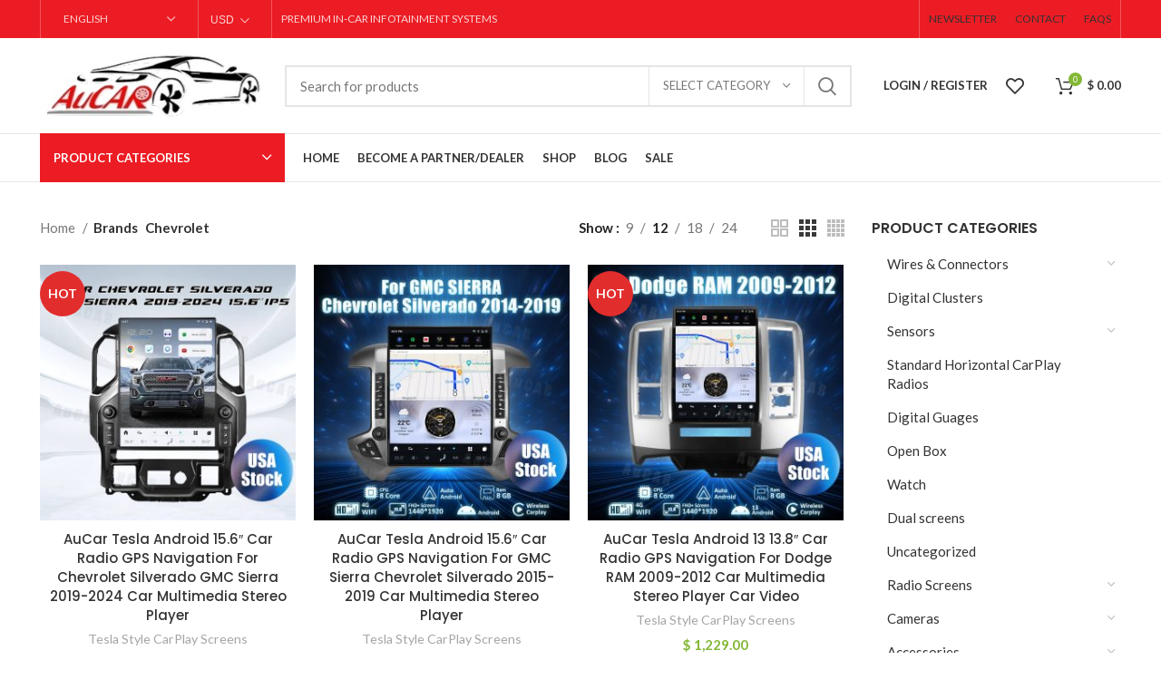

--- FILE ---
content_type: text/html; charset=UTF-8
request_url: https://aucarauto.com/product-category/car-dvd-headunit-android-screen/vertical-screen/?orderby=rating&product_brand=dodge,chevrolet
body_size: 53955
content:
		<script>window.MSInputMethodContext && document.documentMode && document.write('<script src="https://aucarauto.com/wp-content/themes/woodmart/js/libs/ie11CustomProperties.min.js"><\/script>');</script>
		<meta name='robots' content='noindex, follow' />
	<style>img:is([sizes="auto" i], [sizes^="auto," i]) { contain-intrinsic-size: 3000px 1500px }</style>
	
	<!-- This site is optimized with the Yoast SEO plugin v26.6 - https://yoast.com/wordpress/plugins/seo/ -->
	<title>Chevrolet Archives - AuCar</title>
	<meta property="og:locale" content="en_US" />
	<meta property="og:type" content="article" />
	<meta property="og:title" content="Chevrolet Archives - AuCar" />
	<meta property="og:url" content="https://aucarauto.com/brand/chevrolet/" />
	<meta property="og:site_name" content="AuCar" />
	<meta name="twitter:card" content="summary_large_image" />
	<script type="application/ld+json" class="yoast-schema-graph">{"@context":"https://schema.org","@graph":[{"@type":"CollectionPage","@id":"https://aucarauto.com/brand/chevrolet/","url":"","name":"Chevrolet Archives - AuCar","isPartOf":{"@id":"https://aucarauto.com/#website"},"primaryImageOfPage":{"@id":"#primaryimage"},"image":{"@id":"#primaryimage"},"thumbnailUrl":"https://aucarauto.com/wp-content/uploads/2025/03/雪佛兰索罗德-2019-2024-15.6寸.jpg","breadcrumb":{"@id":"#breadcrumb"},"inLanguage":"en-US"},{"@type":"ImageObject","inLanguage":"en-US","@id":"#primaryimage","url":"https://aucarauto.com/wp-content/uploads/2025/03/雪佛兰索罗德-2019-2024-15.6寸.jpg","contentUrl":"https://aucarauto.com/wp-content/uploads/2025/03/雪佛兰索罗德-2019-2024-15.6寸.jpg","width":1000,"height":1000},{"@type":"BreadcrumbList","@id":"#breadcrumb","itemListElement":[{"@type":"ListItem","position":1,"name":"Home","item":"https://aucarauto.com/"},{"@type":"ListItem","position":2,"name":"Chevrolet"}]},{"@type":"WebSite","@id":"https://aucarauto.com/#website","url":"https://aucarauto.com/","name":"AuCar","description":"","potentialAction":[{"@type":"SearchAction","target":{"@type":"EntryPoint","urlTemplate":"https://aucarauto.com/?s={search_term_string}"},"query-input":{"@type":"PropertyValueSpecification","valueRequired":true,"valueName":"search_term_string"}}],"inLanguage":"en-US"}]}</script>
	<!-- / Yoast SEO plugin. -->


<link rel='dns-prefetch' href='//fonts.googleapis.com' />
<link rel='dns-prefetch' href='//www.googletagmanager.com' />
<link rel="alternate" type="application/rss+xml" title="AuCar &raquo; Feed" href="https://aucarauto.com/feed/" />
<link rel="alternate" type="application/rss+xml" title="AuCar &raquo; Comments Feed" href="https://aucarauto.com/comments/feed/" />
<link rel="alternate" type="application/rss+xml" title="AuCar &raquo; Chevrolet Brand Feed" href="https://aucarauto.com/brand/chevrolet/feed/" />
		<style>
			.lazyload,
			.lazyloading {
				max-width: 100%;
			}
		</style>
		<link rel='stylesheet' id='wp-block-library-css' href='https://aucarauto.com/wp-includes/css/dist/block-library/style.min.css?ver=6.8.1' type='text/css' media='all' />
<style id='classic-theme-styles-inline-css' type='text/css'>
/*! This file is auto-generated */
.wp-block-button__link{color:#fff;background-color:#32373c;border-radius:9999px;box-shadow:none;text-decoration:none;padding:calc(.667em + 2px) calc(1.333em + 2px);font-size:1.125em}.wp-block-file__button{background:#32373c;color:#fff;text-decoration:none}
</style>
<style id='global-styles-inline-css' type='text/css'>
:root{--wp--preset--aspect-ratio--square: 1;--wp--preset--aspect-ratio--4-3: 4/3;--wp--preset--aspect-ratio--3-4: 3/4;--wp--preset--aspect-ratio--3-2: 3/2;--wp--preset--aspect-ratio--2-3: 2/3;--wp--preset--aspect-ratio--16-9: 16/9;--wp--preset--aspect-ratio--9-16: 9/16;--wp--preset--color--black: #000000;--wp--preset--color--cyan-bluish-gray: #abb8c3;--wp--preset--color--white: #ffffff;--wp--preset--color--pale-pink: #f78da7;--wp--preset--color--vivid-red: #cf2e2e;--wp--preset--color--luminous-vivid-orange: #ff6900;--wp--preset--color--luminous-vivid-amber: #fcb900;--wp--preset--color--light-green-cyan: #7bdcb5;--wp--preset--color--vivid-green-cyan: #00d084;--wp--preset--color--pale-cyan-blue: #8ed1fc;--wp--preset--color--vivid-cyan-blue: #0693e3;--wp--preset--color--vivid-purple: #9b51e0;--wp--preset--gradient--vivid-cyan-blue-to-vivid-purple: linear-gradient(135deg,rgba(6,147,227,1) 0%,rgb(155,81,224) 100%);--wp--preset--gradient--light-green-cyan-to-vivid-green-cyan: linear-gradient(135deg,rgb(122,220,180) 0%,rgb(0,208,130) 100%);--wp--preset--gradient--luminous-vivid-amber-to-luminous-vivid-orange: linear-gradient(135deg,rgba(252,185,0,1) 0%,rgba(255,105,0,1) 100%);--wp--preset--gradient--luminous-vivid-orange-to-vivid-red: linear-gradient(135deg,rgba(255,105,0,1) 0%,rgb(207,46,46) 100%);--wp--preset--gradient--very-light-gray-to-cyan-bluish-gray: linear-gradient(135deg,rgb(238,238,238) 0%,rgb(169,184,195) 100%);--wp--preset--gradient--cool-to-warm-spectrum: linear-gradient(135deg,rgb(74,234,220) 0%,rgb(151,120,209) 20%,rgb(207,42,186) 40%,rgb(238,44,130) 60%,rgb(251,105,98) 80%,rgb(254,248,76) 100%);--wp--preset--gradient--blush-light-purple: linear-gradient(135deg,rgb(255,206,236) 0%,rgb(152,150,240) 100%);--wp--preset--gradient--blush-bordeaux: linear-gradient(135deg,rgb(254,205,165) 0%,rgb(254,45,45) 50%,rgb(107,0,62) 100%);--wp--preset--gradient--luminous-dusk: linear-gradient(135deg,rgb(255,203,112) 0%,rgb(199,81,192) 50%,rgb(65,88,208) 100%);--wp--preset--gradient--pale-ocean: linear-gradient(135deg,rgb(255,245,203) 0%,rgb(182,227,212) 50%,rgb(51,167,181) 100%);--wp--preset--gradient--electric-grass: linear-gradient(135deg,rgb(202,248,128) 0%,rgb(113,206,126) 100%);--wp--preset--gradient--midnight: linear-gradient(135deg,rgb(2,3,129) 0%,rgb(40,116,252) 100%);--wp--preset--font-size--small: 13px;--wp--preset--font-size--medium: 20px;--wp--preset--font-size--large: 36px;--wp--preset--font-size--x-large: 42px;--wp--preset--spacing--20: 0.44rem;--wp--preset--spacing--30: 0.67rem;--wp--preset--spacing--40: 1rem;--wp--preset--spacing--50: 1.5rem;--wp--preset--spacing--60: 2.25rem;--wp--preset--spacing--70: 3.38rem;--wp--preset--spacing--80: 5.06rem;--wp--preset--shadow--natural: 6px 6px 9px rgba(0, 0, 0, 0.2);--wp--preset--shadow--deep: 12px 12px 50px rgba(0, 0, 0, 0.4);--wp--preset--shadow--sharp: 6px 6px 0px rgba(0, 0, 0, 0.2);--wp--preset--shadow--outlined: 6px 6px 0px -3px rgba(255, 255, 255, 1), 6px 6px rgba(0, 0, 0, 1);--wp--preset--shadow--crisp: 6px 6px 0px rgba(0, 0, 0, 1);}:where(.is-layout-flex){gap: 0.5em;}:where(.is-layout-grid){gap: 0.5em;}body .is-layout-flex{display: flex;}.is-layout-flex{flex-wrap: wrap;align-items: center;}.is-layout-flex > :is(*, div){margin: 0;}body .is-layout-grid{display: grid;}.is-layout-grid > :is(*, div){margin: 0;}:where(.wp-block-columns.is-layout-flex){gap: 2em;}:where(.wp-block-columns.is-layout-grid){gap: 2em;}:where(.wp-block-post-template.is-layout-flex){gap: 1.25em;}:where(.wp-block-post-template.is-layout-grid){gap: 1.25em;}.has-black-color{color: var(--wp--preset--color--black) !important;}.has-cyan-bluish-gray-color{color: var(--wp--preset--color--cyan-bluish-gray) !important;}.has-white-color{color: var(--wp--preset--color--white) !important;}.has-pale-pink-color{color: var(--wp--preset--color--pale-pink) !important;}.has-vivid-red-color{color: var(--wp--preset--color--vivid-red) !important;}.has-luminous-vivid-orange-color{color: var(--wp--preset--color--luminous-vivid-orange) !important;}.has-luminous-vivid-amber-color{color: var(--wp--preset--color--luminous-vivid-amber) !important;}.has-light-green-cyan-color{color: var(--wp--preset--color--light-green-cyan) !important;}.has-vivid-green-cyan-color{color: var(--wp--preset--color--vivid-green-cyan) !important;}.has-pale-cyan-blue-color{color: var(--wp--preset--color--pale-cyan-blue) !important;}.has-vivid-cyan-blue-color{color: var(--wp--preset--color--vivid-cyan-blue) !important;}.has-vivid-purple-color{color: var(--wp--preset--color--vivid-purple) !important;}.has-black-background-color{background-color: var(--wp--preset--color--black) !important;}.has-cyan-bluish-gray-background-color{background-color: var(--wp--preset--color--cyan-bluish-gray) !important;}.has-white-background-color{background-color: var(--wp--preset--color--white) !important;}.has-pale-pink-background-color{background-color: var(--wp--preset--color--pale-pink) !important;}.has-vivid-red-background-color{background-color: var(--wp--preset--color--vivid-red) !important;}.has-luminous-vivid-orange-background-color{background-color: var(--wp--preset--color--luminous-vivid-orange) !important;}.has-luminous-vivid-amber-background-color{background-color: var(--wp--preset--color--luminous-vivid-amber) !important;}.has-light-green-cyan-background-color{background-color: var(--wp--preset--color--light-green-cyan) !important;}.has-vivid-green-cyan-background-color{background-color: var(--wp--preset--color--vivid-green-cyan) !important;}.has-pale-cyan-blue-background-color{background-color: var(--wp--preset--color--pale-cyan-blue) !important;}.has-vivid-cyan-blue-background-color{background-color: var(--wp--preset--color--vivid-cyan-blue) !important;}.has-vivid-purple-background-color{background-color: var(--wp--preset--color--vivid-purple) !important;}.has-black-border-color{border-color: var(--wp--preset--color--black) !important;}.has-cyan-bluish-gray-border-color{border-color: var(--wp--preset--color--cyan-bluish-gray) !important;}.has-white-border-color{border-color: var(--wp--preset--color--white) !important;}.has-pale-pink-border-color{border-color: var(--wp--preset--color--pale-pink) !important;}.has-vivid-red-border-color{border-color: var(--wp--preset--color--vivid-red) !important;}.has-luminous-vivid-orange-border-color{border-color: var(--wp--preset--color--luminous-vivid-orange) !important;}.has-luminous-vivid-amber-border-color{border-color: var(--wp--preset--color--luminous-vivid-amber) !important;}.has-light-green-cyan-border-color{border-color: var(--wp--preset--color--light-green-cyan) !important;}.has-vivid-green-cyan-border-color{border-color: var(--wp--preset--color--vivid-green-cyan) !important;}.has-pale-cyan-blue-border-color{border-color: var(--wp--preset--color--pale-cyan-blue) !important;}.has-vivid-cyan-blue-border-color{border-color: var(--wp--preset--color--vivid-cyan-blue) !important;}.has-vivid-purple-border-color{border-color: var(--wp--preset--color--vivid-purple) !important;}.has-vivid-cyan-blue-to-vivid-purple-gradient-background{background: var(--wp--preset--gradient--vivid-cyan-blue-to-vivid-purple) !important;}.has-light-green-cyan-to-vivid-green-cyan-gradient-background{background: var(--wp--preset--gradient--light-green-cyan-to-vivid-green-cyan) !important;}.has-luminous-vivid-amber-to-luminous-vivid-orange-gradient-background{background: var(--wp--preset--gradient--luminous-vivid-amber-to-luminous-vivid-orange) !important;}.has-luminous-vivid-orange-to-vivid-red-gradient-background{background: var(--wp--preset--gradient--luminous-vivid-orange-to-vivid-red) !important;}.has-very-light-gray-to-cyan-bluish-gray-gradient-background{background: var(--wp--preset--gradient--very-light-gray-to-cyan-bluish-gray) !important;}.has-cool-to-warm-spectrum-gradient-background{background: var(--wp--preset--gradient--cool-to-warm-spectrum) !important;}.has-blush-light-purple-gradient-background{background: var(--wp--preset--gradient--blush-light-purple) !important;}.has-blush-bordeaux-gradient-background{background: var(--wp--preset--gradient--blush-bordeaux) !important;}.has-luminous-dusk-gradient-background{background: var(--wp--preset--gradient--luminous-dusk) !important;}.has-pale-ocean-gradient-background{background: var(--wp--preset--gradient--pale-ocean) !important;}.has-electric-grass-gradient-background{background: var(--wp--preset--gradient--electric-grass) !important;}.has-midnight-gradient-background{background: var(--wp--preset--gradient--midnight) !important;}.has-small-font-size{font-size: var(--wp--preset--font-size--small) !important;}.has-medium-font-size{font-size: var(--wp--preset--font-size--medium) !important;}.has-large-font-size{font-size: var(--wp--preset--font-size--large) !important;}.has-x-large-font-size{font-size: var(--wp--preset--font-size--x-large) !important;}
:where(.wp-block-post-template.is-layout-flex){gap: 1.25em;}:where(.wp-block-post-template.is-layout-grid){gap: 1.25em;}
:where(.wp-block-columns.is-layout-flex){gap: 2em;}:where(.wp-block-columns.is-layout-grid){gap: 2em;}
:root :where(.wp-block-pullquote){font-size: 1.5em;line-height: 1.6;}
</style>
<style id='woocommerce-inline-inline-css' type='text/css'>
.woocommerce form .form-row .required { visibility: visible; }
</style>
<link rel='stylesheet' id='wt-smart-coupon-for-woo-css' href='https://aucarauto.com/wp-content/plugins/wt-smart-coupons-for-woocommerce/public/css/wt-smart-coupon-public.css?ver=2.2.6' type='text/css' media='all' />
<link rel='stylesheet' id='ywot_style-css' href='https://aucarauto.com/wp-content/plugins/yith-woocommerce-order-tracking-premium/assets/css/ywot_style.css?ver=2.14.0' type='text/css' media='all' />
<link rel='stylesheet' id='brands-styles-css' href='https://aucarauto.com/wp-content/plugins/woocommerce/assets/css/brands.css?ver=10.4.3' type='text/css' media='all' />
<link rel='stylesheet' id='jquery-fixedheadertable-style-css' href='https://aucarauto.com/wp-content/plugins/yith-woocommerce-compare/assets/css/jquery.dataTables.css?ver=1.10.18' type='text/css' media='all' />
<link rel='stylesheet' id='yith_woocompare_page-css' href='https://aucarauto.com/wp-content/plugins/yith-woocommerce-compare/assets/css/compare.css?ver=3.6.0' type='text/css' media='all' />
<link rel='stylesheet' id='yith-woocompare-widget-css' href='https://aucarauto.com/wp-content/plugins/yith-woocommerce-compare/assets/css/widget.css?ver=3.6.0' type='text/css' media='all' />
<link rel='stylesheet' id='tawcvs-frontend-css' href='https://aucarauto.com/wp-content/plugins/variation-swatches-for-woocommerce-pro/assets/css/frontend.css?ver=20171128' type='text/css' media='all' />
<style id='tawcvs-frontend-inline-css' type='text/css'>
.tawcvs-swatches .swatch { width: 30px; height: 30px; }
</style>
<link rel='stylesheet' id='tawc-deals-css' href='https://aucarauto.com/wp-content/plugins/woocommerce-deals/assets/css/tawc-deals.css?ver=1.0.0' type='text/css' media='all' />
<link rel='stylesheet' id='wpce-main-style-css' href='https://aucarauto.com/wp-content/plugins/woo-parts-compatibility-editor/assets/css/style.css?ver=3.6' type='text/css' media='all' />
<link rel='stylesheet' id='select2-css' href='https://aucarauto.com/wp-content/plugins/woocommerce/assets/css/select2.css?ver=10.4.3' type='text/css' media='all' />
<link rel='stylesheet' id='mo_customer_validation_form_main_css-css' href='https://aucarauto.com/wp-content/plugins/miniorange-otp-verification/includes/css/mo_forms_css.css?version=5.4.6&#038;ver=5.4.6' type='text/css' media='all' />
<link rel='stylesheet' id='mo_customer_validation_inttelinput_style-css' href='https://aucarauto.com/wp-content/plugins/miniorange-otp-verification/includes/css/intlTelInput.min.css?version=5.4.6&#038;ver=5.4.6' type='text/css' media='all' />
<link rel='stylesheet' id='elementor-icons-css' href='https://aucarauto.com/wp-content/plugins/elementor/assets/lib/eicons/css/elementor-icons.min.css?ver=5.45.0' type='text/css' media='all' />
<link rel='stylesheet' id='elementor-frontend-css' href='https://aucarauto.com/wp-content/plugins/elementor/assets/css/frontend.min.css?ver=3.34.1' type='text/css' media='all' />
<style id='elementor-frontend-inline-css' type='text/css'>
.elementor-kit-6181{--e-global-color-primary:#6EC1E4;--e-global-color-secondary:#54595F;--e-global-color-text:#7A7A7A;--e-global-color-accent:#61CE70;--e-global-color-68e97251:#4054B2;--e-global-color-5f8cb27a:#23A455;--e-global-color-6308252c:#000;--e-global-color-7b406b7c:#FFF;--e-global-typography-primary-font-family:"Arial";--e-global-typography-secondary-font-family:"Arial";--e-global-typography-text-font-family:"Tahoma";--e-global-typography-text-font-size:0px;--e-global-typography-text-line-height:0.1em;--e-global-typography-accent-font-family:"Tahoma";font-size:15px;line-height:1.4em;}.elementor-section.elementor-section-boxed > .elementor-container{max-width:1140px;}.e-con{--container-max-width:1140px;}.elementor-widget:not(:last-child){margin-block-end:20px;}.elementor-element{--widgets-spacing:20px 20px;--widgets-spacing-row:20px;--widgets-spacing-column:20px;}{}h1.entry-title{display:var(--page-title-display);}@media(max-width:1024px){.elementor-section.elementor-section-boxed > .elementor-container{max-width:1024px;}.e-con{--container-max-width:1024px;}}@media(max-width:767px){.elementor-section.elementor-section-boxed > .elementor-container{max-width:767px;}.e-con{--container-max-width:767px;}}
</style>
<link rel='stylesheet' id='font-awesome-5-all-css' href='https://aucarauto.com/wp-content/plugins/elementor/assets/lib/font-awesome/css/all.min.css?ver=3.34.1' type='text/css' media='all' />
<link rel='stylesheet' id='font-awesome-4-shim-css' href='https://aucarauto.com/wp-content/plugins/elementor/assets/lib/font-awesome/css/v4-shims.min.css?ver=3.34.1' type='text/css' media='all' />
<link rel='stylesheet' id='bootstrap-css' href='https://aucarauto.com/wp-content/themes/woodmart/css/bootstrap-light.min.css?ver=7.0.4' type='text/css' media='all' />
<link rel='stylesheet' id='woodmart-style-css' href='https://aucarauto.com/wp-content/themes/woodmart/css/parts/base.min.css?ver=7.0.4' type='text/css' media='all' />
<link rel='stylesheet' id='wd-widget-recent-post-comments-css' href='https://aucarauto.com/wp-content/themes/woodmart/css/parts/widget-recent-post-comments.min.css?ver=7.0.4' type='text/css' media='all' />
<link rel='stylesheet' id='wd-widget-wd-recent-posts-css' href='https://aucarauto.com/wp-content/themes/woodmart/css/parts/widget-wd-recent-posts.min.css?ver=7.0.4' type='text/css' media='all' />
<link rel='stylesheet' id='wd-widget-nav-css' href='https://aucarauto.com/wp-content/themes/woodmart/css/parts/widget-nav.min.css?ver=7.0.4' type='text/css' media='all' />
<link rel='stylesheet' id='wd-widget-product-cat-css' href='https://aucarauto.com/wp-content/themes/woodmart/css/parts/woo-widget-product-cat.min.css?ver=7.0.4' type='text/css' media='all' />
<link rel='stylesheet' id='wd-widget-layered-nav-stock-status-css' href='https://aucarauto.com/wp-content/themes/woodmart/css/parts/woo-widget-layered-nav-stock-status.min.css?ver=7.0.4' type='text/css' media='all' />
<link rel='stylesheet' id='wd-widget-shopping-cart-css' href='https://aucarauto.com/wp-content/themes/woodmart/css/parts/woo-widget-shopping-cart.min.css?ver=7.0.4' type='text/css' media='all' />
<link rel='stylesheet' id='wd-wp-gutenberg-css' href='https://aucarauto.com/wp-content/themes/woodmart/css/parts/wp-gutenberg.min.css?ver=7.0.4' type='text/css' media='all' />
<link rel='stylesheet' id='wd-wpcf7-css' href='https://aucarauto.com/wp-content/themes/woodmart/css/parts/int-wpcf7.min.css?ver=7.0.4' type='text/css' media='all' />
<link rel='stylesheet' id='wd-woo-curr-switch-css' href='https://aucarauto.com/wp-content/themes/woodmart/css/parts/int-woo-curr-switch.min.css?ver=7.0.4' type='text/css' media='all' />
<link rel='stylesheet' id='wd-revolution-slider-css' href='https://aucarauto.com/wp-content/themes/woodmart/css/parts/int-rev-slider.min.css?ver=7.0.4' type='text/css' media='all' />
<link rel='stylesheet' id='wd-woo-yith-compare-css' href='https://aucarauto.com/wp-content/themes/woodmart/css/parts/int-woo-yith-compare.min.css?ver=7.0.4' type='text/css' media='all' />
<link rel='stylesheet' id='wd-colorbox-popup-css' href='https://aucarauto.com/wp-content/themes/woodmart/css/parts/woo-lib-colorbox-popup.min.css?ver=7.0.4' type='text/css' media='all' />
<link rel='stylesheet' id='wd-base-deprecated-css' href='https://aucarauto.com/wp-content/themes/woodmart/css/parts/base-deprecated.min.css?ver=7.0.4' type='text/css' media='all' />
<link rel='stylesheet' id='wd-elementor-base-css' href='https://aucarauto.com/wp-content/themes/woodmart/css/parts/int-elem-base.min.css?ver=7.0.4' type='text/css' media='all' />
<link rel='stylesheet' id='wd-woocommerce-base-css' href='https://aucarauto.com/wp-content/themes/woodmart/css/parts/woocommerce-base.min.css?ver=7.0.4' type='text/css' media='all' />
<link rel='stylesheet' id='wd-mod-star-rating-css' href='https://aucarauto.com/wp-content/themes/woodmart/css/parts/mod-star-rating.min.css?ver=7.0.4' type='text/css' media='all' />
<link rel='stylesheet' id='wd-woo-el-track-order-css' href='https://aucarauto.com/wp-content/themes/woodmart/css/parts/woo-el-track-order.min.css?ver=7.0.4' type='text/css' media='all' />
<link rel='stylesheet' id='wd-woo-gutenberg-css' href='https://aucarauto.com/wp-content/themes/woodmart/css/parts/woo-gutenberg.min.css?ver=7.0.4' type='text/css' media='all' />
<link rel='stylesheet' id='wd-widget-active-filters-css' href='https://aucarauto.com/wp-content/themes/woodmart/css/parts/woo-widget-active-filters.min.css?ver=7.0.4' type='text/css' media='all' />
<link rel='stylesheet' id='wd-woo-shop-opt-shop-ajax-css' href='https://aucarauto.com/wp-content/themes/woodmart/css/parts/woo-shop-opt-shop-ajax.min.css?ver=7.0.4' type='text/css' media='all' />
<link rel='stylesheet' id='wd-woo-shop-predefined-css' href='https://aucarauto.com/wp-content/themes/woodmart/css/parts/woo-shop-predefined.min.css?ver=7.0.4' type='text/css' media='all' />
<link rel='stylesheet' id='wd-woo-shop-el-active-filters-css' href='https://aucarauto.com/wp-content/themes/woodmart/css/parts/woo-shop-el-active-filters.min.css?ver=7.0.4' type='text/css' media='all' />
<link rel='stylesheet' id='wd-woo-shop-el-products-per-page-css' href='https://aucarauto.com/wp-content/themes/woodmart/css/parts/woo-shop-el-products-per-page.min.css?ver=7.0.4' type='text/css' media='all' />
<link rel='stylesheet' id='wd-woo-shop-page-title-css' href='https://aucarauto.com/wp-content/themes/woodmart/css/parts/woo-shop-page-title.min.css?ver=7.0.4' type='text/css' media='all' />
<link rel='stylesheet' id='wd-woo-mod-shop-loop-head-css' href='https://aucarauto.com/wp-content/themes/woodmart/css/parts/woo-mod-shop-loop-head.min.css?ver=7.0.4' type='text/css' media='all' />
<link rel='stylesheet' id='wd-woo-shop-el-order-by-css' href='https://aucarauto.com/wp-content/themes/woodmart/css/parts/woo-shop-el-order-by.min.css?ver=7.0.4' type='text/css' media='all' />
<link rel='stylesheet' id='wd-woo-shop-el-products-view-css' href='https://aucarauto.com/wp-content/themes/woodmart/css/parts/woo-shop-el-products-view.min.css?ver=7.0.4' type='text/css' media='all' />
<link rel='stylesheet' id='wd-woo-mod-shop-attributes-css' href='https://aucarauto.com/wp-content/themes/woodmart/css/parts/woo-mod-shop-attributes.min.css?ver=7.0.4' type='text/css' media='all' />
<link rel='stylesheet' id='child-style-css' href='https://aucarauto.com/wp-content/themes/woodmart-child/style.css?ver=7.0.4' type='text/css' media='all' />
<link rel='stylesheet' id='wd-woo-stripe-css' href='https://aucarauto.com/wp-content/themes/woodmart/css/parts/int-woo-stripe.min.css?ver=7.0.4' type='text/css' media='all' />
<link rel='stylesheet' id='wd-woo-mod-quantity-css' href='https://aucarauto.com/wp-content/themes/woodmart/css/parts/woo-mod-quantity.min.css?ver=7.0.4' type='text/css' media='all' />
<link rel='stylesheet' id='wd-woo-single-prod-el-base-css' href='https://aucarauto.com/wp-content/themes/woodmart/css/parts/woo-single-prod-el-base.min.css?ver=7.0.4' type='text/css' media='all' />
<link rel='stylesheet' id='wd-woo-mod-stock-status-css' href='https://aucarauto.com/wp-content/themes/woodmart/css/parts/woo-mod-stock-status.min.css?ver=7.0.4' type='text/css' media='all' />
<link rel='stylesheet' id='wd-header-base-css' href='https://aucarauto.com/wp-content/themes/woodmart/css/parts/header-base.min.css?ver=7.0.4' type='text/css' media='all' />
<link rel='stylesheet' id='wd-mod-tools-css' href='https://aucarauto.com/wp-content/themes/woodmart/css/parts/mod-tools.min.css?ver=7.0.4' type='text/css' media='all' />
<link rel='stylesheet' id='wd-header-elements-base-css' href='https://aucarauto.com/wp-content/themes/woodmart/css/parts/header-el-base.min.css?ver=7.0.4' type='text/css' media='all' />
<link rel='stylesheet' id='wd-social-icons-css' href='https://aucarauto.com/wp-content/themes/woodmart/css/parts/el-social-icons.min.css?ver=7.0.4' type='text/css' media='all' />
<link rel='stylesheet' id='wd-header-search-css' href='https://aucarauto.com/wp-content/themes/woodmart/css/parts/header-el-search.min.css?ver=7.0.4' type='text/css' media='all' />
<link rel='stylesheet' id='wd-header-search-form-css' href='https://aucarauto.com/wp-content/themes/woodmart/css/parts/header-el-search-form.min.css?ver=7.0.4' type='text/css' media='all' />
<link rel='stylesheet' id='wd-wd-search-results-css' href='https://aucarauto.com/wp-content/themes/woodmart/css/parts/wd-search-results.min.css?ver=7.0.4' type='text/css' media='all' />
<link rel='stylesheet' id='wd-wd-search-form-css' href='https://aucarauto.com/wp-content/themes/woodmart/css/parts/wd-search-form.min.css?ver=7.0.4' type='text/css' media='all' />
<link rel='stylesheet' id='wd-wd-search-cat-css' href='https://aucarauto.com/wp-content/themes/woodmart/css/parts/wd-search-cat.min.css?ver=7.0.4' type='text/css' media='all' />
<link rel='stylesheet' id='wd-woo-mod-login-form-css' href='https://aucarauto.com/wp-content/themes/woodmart/css/parts/woo-mod-login-form.min.css?ver=7.0.4' type='text/css' media='all' />
<link rel='stylesheet' id='wd-header-my-account-css' href='https://aucarauto.com/wp-content/themes/woodmart/css/parts/header-el-my-account.min.css?ver=7.0.4' type='text/css' media='all' />
<link rel='stylesheet' id='wd-header-cart-side-css' href='https://aucarauto.com/wp-content/themes/woodmart/css/parts/header-el-cart-side.min.css?ver=7.0.4' type='text/css' media='all' />
<link rel='stylesheet' id='wd-header-cart-css' href='https://aucarauto.com/wp-content/themes/woodmart/css/parts/header-el-cart.min.css?ver=7.0.4' type='text/css' media='all' />
<link rel='stylesheet' id='wd-widget-product-list-css' href='https://aucarauto.com/wp-content/themes/woodmart/css/parts/woo-widget-product-list.min.css?ver=7.0.4' type='text/css' media='all' />
<link rel='stylesheet' id='wd-header-el-category-more-btn-css' href='https://aucarauto.com/wp-content/themes/woodmart/css/parts/header-el-category-more-btn.min.css?ver=7.0.4' type='text/css' media='all' />
<link rel='stylesheet' id='wd-header-categories-nav-css' href='https://aucarauto.com/wp-content/themes/woodmart/css/parts/header-el-category-nav.min.css?ver=7.0.4' type='text/css' media='all' />
<link rel='stylesheet' id='wd-mod-nav-vertical-css' href='https://aucarauto.com/wp-content/themes/woodmart/css/parts/mod-nav-vertical.min.css?ver=7.0.4' type='text/css' media='all' />
<link rel='stylesheet' id='wd-page-title-css' href='https://aucarauto.com/wp-content/themes/woodmart/css/parts/page-title.min.css?ver=7.0.4' type='text/css' media='all' />
<link rel='stylesheet' id='wd-woo-single-prod-predefined-css' href='https://aucarauto.com/wp-content/themes/woodmart/css/parts/woo-single-prod-predefined.min.css?ver=7.0.4' type='text/css' media='all' />
<link rel='stylesheet' id='wd-woo-single-prod-and-quick-view-predefined-css' href='https://aucarauto.com/wp-content/themes/woodmart/css/parts/woo-single-prod-and-quick-view-predefined.min.css?ver=7.0.4' type='text/css' media='all' />
<link rel='stylesheet' id='wd-woo-single-prod-el-tabs-predefined-css' href='https://aucarauto.com/wp-content/themes/woodmart/css/parts/woo-single-prod-el-tabs-predefined.min.css?ver=7.0.4' type='text/css' media='all' />
<link rel='stylesheet' id='wd-woo-single-prod-el-gallery-css' href='https://aucarauto.com/wp-content/themes/woodmart/css/parts/woo-single-prod-el-gallery.min.css?ver=7.0.4' type='text/css' media='all' />
<link rel='stylesheet' id='wd-woo-single-prod-el-gallery-opt-thumb-left-css' href='https://aucarauto.com/wp-content/themes/woodmart/css/parts/woo-single-prod-el-gallery-opt-thumb-left.min.css?ver=7.0.4' type='text/css' media='all' />
<link rel='stylesheet' id='wd-owl-carousel-css' href='https://aucarauto.com/wp-content/themes/woodmart/css/parts/lib-owl-carousel.min.css?ver=7.0.4' type='text/css' media='all' />
<link rel='stylesheet' id='wd-woo-mod-product-labels-css' href='https://aucarauto.com/wp-content/themes/woodmart/css/parts/woo-mod-product-labels.min.css?ver=7.0.4' type='text/css' media='all' />
<link rel='stylesheet' id='wd-woo-mod-product-labels-round-css' href='https://aucarauto.com/wp-content/themes/woodmart/css/parts/woo-mod-product-labels-round.min.css?ver=7.0.4' type='text/css' media='all' />
<link rel='stylesheet' id='wd-photoswipe-css' href='https://aucarauto.com/wp-content/themes/woodmart/css/parts/lib-photoswipe.min.css?ver=7.0.4' type='text/css' media='all' />
<link rel='stylesheet' id='wd-woo-single-prod-el-navigation-css' href='https://aucarauto.com/wp-content/themes/woodmart/css/parts/woo-single-prod-el-navigation.min.css?ver=7.0.4' type='text/css' media='all' />
<link rel='stylesheet' id='wd-woo-mod-variation-form-css' href='https://aucarauto.com/wp-content/themes/woodmart/css/parts/woo-mod-variation-form.min.css?ver=7.0.4' type='text/css' media='all' />
<link rel='stylesheet' id='wd-woo-mod-swatches-base-css' href='https://aucarauto.com/wp-content/themes/woodmart/css/parts/woo-mod-swatches-base.min.css?ver=7.0.4' type='text/css' media='all' />
<link rel='stylesheet' id='wd-woo-mod-variation-form-single-css' href='https://aucarauto.com/wp-content/themes/woodmart/css/parts/woo-mod-variation-form-single.min.css?ver=7.0.4' type='text/css' media='all' />
<link rel='stylesheet' id='wd-woo-mod-swatches-style-1-css' href='https://aucarauto.com/wp-content/themes/woodmart/css/parts/woo-mod-swatches-style-1.min.css?ver=7.0.4' type='text/css' media='all' />
<link rel='stylesheet' id='wd-woo-mod-swatches-dis-1-css' href='https://aucarauto.com/wp-content/themes/woodmart/css/parts/woo-mod-swatches-dis-style-1.min.css?ver=7.0.4' type='text/css' media='all' />
<link rel='stylesheet' id='wd-tabs-css' href='https://aucarauto.com/wp-content/themes/woodmart/css/parts/el-tabs.min.css?ver=7.0.4' type='text/css' media='all' />
<link rel='stylesheet' id='wd-woo-single-prod-el-tabs-opt-layout-tabs-css' href='https://aucarauto.com/wp-content/themes/woodmart/css/parts/woo-single-prod-el-tabs-opt-layout-tabs.min.css?ver=7.0.4' type='text/css' media='all' />
<link rel='stylesheet' id='wd-accordion-css' href='https://aucarauto.com/wp-content/themes/woodmart/css/parts/el-accordion.min.css?ver=7.0.4' type='text/css' media='all' />
<link rel='stylesheet' id='wd-woo-single-prod-el-reviews-css' href='https://aucarauto.com/wp-content/themes/woodmart/css/parts/woo-single-prod-el-reviews.min.css?ver=7.0.4' type='text/css' media='all' />
<link rel='stylesheet' id='wd-mod-comments-css' href='https://aucarauto.com/wp-content/themes/woodmart/css/parts/mod-comments.min.css?ver=7.0.4' type='text/css' media='all' />
<link rel='stylesheet' id='wd-product-loop-css' href='https://aucarauto.com/wp-content/themes/woodmart/css/parts/woo-product-loop.min.css?ver=7.0.4' type='text/css' media='all' />
<link rel='stylesheet' id='wd-product-loop-base-css' href='https://aucarauto.com/wp-content/themes/woodmart/css/parts/woo-product-loop-base.min.css?ver=7.0.4' type='text/css' media='all' />
<link rel='stylesheet' id='wd-woo-mod-add-btn-replace-css' href='https://aucarauto.com/wp-content/themes/woodmart/css/parts/woo-mod-add-btn-replace.min.css?ver=7.0.4' type='text/css' media='all' />
<link rel='stylesheet' id='wd-mod-more-description-css' href='https://aucarauto.com/wp-content/themes/woodmart/css/parts/mod-more-description.min.css?ver=7.0.4' type='text/css' media='all' />
<link rel='stylesheet' id='wd-mfp-popup-css' href='https://aucarauto.com/wp-content/themes/woodmart/css/parts/lib-magnific-popup.min.css?ver=7.0.4' type='text/css' media='all' />
<link rel='stylesheet' id='wd-widget-collapse-css' href='https://aucarauto.com/wp-content/themes/woodmart/css/parts/opt-widget-collapse.min.css?ver=7.0.4' type='text/css' media='all' />
<link rel='stylesheet' id='wd-footer-base-css' href='https://aucarauto.com/wp-content/themes/woodmart/css/parts/footer-base.min.css?ver=7.0.4' type='text/css' media='all' />
<link rel='stylesheet' id='wd-scroll-top-css' href='https://aucarauto.com/wp-content/themes/woodmart/css/parts/opt-scrolltotop.min.css?ver=7.0.4' type='text/css' media='all' />
<link rel='stylesheet' id='wd-header-my-account-sidebar-css' href='https://aucarauto.com/wp-content/themes/woodmart/css/parts/header-el-my-account-sidebar.min.css?ver=7.0.4' type='text/css' media='all' />
<link rel='stylesheet' id='wd-bottom-toolbar-css' href='https://aucarauto.com/wp-content/themes/woodmart/css/parts/opt-bottom-toolbar.min.css?ver=7.0.4' type='text/css' media='all' />
<link rel='stylesheet' id='xts-style-header_670252-css' href='https://aucarauto.com/wp-content/uploads/2026/01/xts-header_670252-1767785432.css?ver=7.0.4' type='text/css' media='all' />
<link rel='stylesheet' id='xts-style-theme_settings_default-css' href='https://aucarauto.com/wp-content/uploads/2025/12/xts-theme_settings_default-1766600907.css?ver=7.0.4' type='text/css' media='all' />
<link rel='stylesheet' id='xts-google-fonts-css' href='https://fonts.googleapis.com/css?family=Lato%3A400%2C700%7CPoppins%3A400%2C600%2C500&#038;display=swap&#038;ver=7.0.4' type='text/css' media='all' />
<script type="text/javascript" src="https://aucarauto.com/wp-includes/js/jquery/jquery.min.js?ver=3.7.1" id="jquery-core-js"></script>
<script type="text/javascript" src="https://aucarauto.com/wp-includes/js/jquery/jquery-migrate.min.js?ver=3.4.1" id="jquery-migrate-js"></script>
<script type="text/javascript" src="https://aucarauto.com/wp-content/plugins/woo-custom-related-products/public/js/woo-custom-related-products-public.js" id="woo-custom-related-products-js"></script>
<script type="text/javascript" src="https://aucarauto.com/wp-content/plugins/woocommerce/assets/js/jquery-blockui/jquery.blockUI.min.js?ver=2.7.0-wc.10.4.3" id="wc-jquery-blockui-js" defer="defer" data-wp-strategy="defer"></script>
<script type="text/javascript" id="wc-add-to-cart-js-extra">
/* <![CDATA[ */
var wc_add_to_cart_params = {"ajax_url":"\/wp-admin\/admin-ajax.php","wc_ajax_url":"\/?wc-ajax=%%endpoint%%","i18n_view_cart":"View cart","cart_url":"https:\/\/aucarauto.com\/cart\/","is_cart":"","cart_redirect_after_add":"no"};
/* ]]> */
</script>
<script type="text/javascript" src="https://aucarauto.com/wp-content/plugins/woocommerce/assets/js/frontend/add-to-cart.min.js?ver=10.4.3" id="wc-add-to-cart-js" defer="defer" data-wp-strategy="defer"></script>
<script type="text/javascript" src="https://aucarauto.com/wp-content/plugins/woocommerce/assets/js/js-cookie/js.cookie.min.js?ver=2.1.4-wc.10.4.3" id="wc-js-cookie-js" defer="defer" data-wp-strategy="defer"></script>
<script type="text/javascript" id="woocommerce-js-extra">
/* <![CDATA[ */
var woocommerce_params = {"ajax_url":"\/wp-admin\/admin-ajax.php","wc_ajax_url":"\/?wc-ajax=%%endpoint%%","i18n_password_show":"Show password","i18n_password_hide":"Hide password"};
/* ]]> */
</script>
<script type="text/javascript" src="https://aucarauto.com/wp-content/plugins/woocommerce/assets/js/frontend/woocommerce.min.js?ver=10.4.3" id="woocommerce-js" defer="defer" data-wp-strategy="defer"></script>
<script type="text/javascript" id="wt-smart-coupon-for-woo-js-extra">
/* <![CDATA[ */
var WTSmartCouponOBJ = {"ajaxurl":"https:\/\/aucarauto.com\/wp-admin\/admin-ajax.php","wc_ajax_url":"https:\/\/aucarauto.com\/?wc-ajax=","nonces":{"public":"a5d119c6e9","apply_coupon":"393568382d"},"labels":{"please_wait":"Please wait...","choose_variation":"Please choose a variation","error":"Error !!!"},"shipping_method":[],"payment_method":"","is_cart":""};
/* ]]> */
</script>
<script type="text/javascript" src="https://aucarauto.com/wp-content/plugins/wt-smart-coupons-for-woocommerce/public/js/wt-smart-coupon-public.js?ver=2.2.6" id="wt-smart-coupon-for-woo-js"></script>
<script type="text/javascript" id="wpce-main-script-js-extra">
/* <![CDATA[ */
var wpce = {"ajax_url":"https:\/\/aucarauto.com\/wp-admin\/admin-ajax.php","preloader_finder_terms":[]};
/* ]]> */
</script>
<script type="text/javascript" src="https://aucarauto.com/wp-content/plugins/woo-parts-compatibility-editor/assets/js/scripts.js?ver=3.6" id="wpce-main-script-js"></script>
<script type="text/javascript" src="https://aucarauto.com/wp-content/plugins/woocommerce/assets/js/selectWoo/selectWoo.full.min.js?ver=1.0.9-wc.10.4.3" id="selectWoo-js" defer="defer" data-wp-strategy="defer"></script>
<script type="text/javascript" src="https://aucarauto.com/wp-content/themes/woodmart/js/libs/device.min.js?ver=7.0.4" id="wd-device-library-js"></script>
<script type="text/javascript" id="mo_customer_validation_inttelinput_script-js-extra">
/* <![CDATA[ */
var moselecteddropdown = {"selecteddropdown":[{"name":"Afghanistan (\u202b\u0627\u0641\u063a\u0627\u0646\u0633\u062a\u0627\u0646\u202c\u200e)","alphacode":"af","countryCode":"+93","minLength":"9","maxLength":"9","prefixes":["1","2","3","4","5","6","7","8","9"]},{"name":"Albania (Shqip\u00ebri)","alphacode":"al","countryCode":"+355","minLength":"9","maxLength":"9","prefixes":["2","3","4","5","6","7","8","9"]},{"name":"Algeria (\u202b\u0627\u0644\u062c\u0632\u0627\u0626\u0631\u202c\u200e)","alphacode":"dz","countryCode":"+213","minLength":"9","maxLength":"9","prefixes":["1","2","3","4","5","6","7","8","9"]},{"name":"American Samoa","alphacode":"as","countryCode":"+1684","minLength":"10","maxLength":"10","prefixes":["0","1","2","3","4","5","6","7","8","9"]},{"name":"Andorra","alphacode":"ad","countryCode":"+376","minLength":"6","maxLength":"6","prefixes":["1","3","5","6","7","8","9"]},{"name":"Angola","alphacode":"ao","countryCode":"+244","minLength":"9","maxLength":"9","prefixes":["2","9"]},{"name":"Anguilla","alphacode":"ai","countryCode":"+1264","minLength":"10","maxLength":"10","prefixes":["0","1","2","3","4","5","6","7","8","9"]},{"name":"Antigua and Barbuda","alphacode":"ag","countryCode":"+1268","minLength":"10","maxLength":"10","prefixes":["0","1","2","3","4","5","6","7","8","9"]},{"name":"Argentina","alphacode":"ar","countryCode":"+54","minLength":"10","maxLength":"11","prefixes":["0","1","2","3","4","5","6","7","8","9"]},{"name":"Armenia (\u0540\u0561\u0575\u0561\u057d\u057f\u0561\u0576)","alphacode":"am","countryCode":"+374","minLength":"8","maxLength":"8","prefixes":["1","2","3","4","5","6","7","8","9"]},{"name":"Aruba","alphacode":"aw","countryCode":"+297","minLength":"7","maxLength":"7","prefixes":["2","5","6","7","8","9"]},{"name":"Australia","alphacode":"au","countryCode":"+61","minLength":"9","maxLength":"9","prefixes":["1","2","3","4","7","8"]},{"name":"Austria (\u00d6sterreich)","alphacode":"at","countryCode":"+43","minLength":"10","maxLength":"13","prefixes":["0","1","2","3","4","5","6","7","8","9"]},{"name":"Azerbaijan (Az\u0259rbaycan)","alphacode":"az","countryCode":"+994","minLength":"9","maxLength":"9","prefixes":["1","2","3","4","5","6","7","8","9"]},{"name":"Bahamas","alphacode":"bs","countryCode":"+1242","minLength":"10","maxLength":"10","prefixes":["0","1","2","3","4","5","6","7","8","9"]},{"name":"Bahrain (\u202b\u0627\u0644\u0628\u062d\u0631\u064a\u0646\u202c\u200e)","alphacode":"bh","countryCode":"+973","minLength":"8","maxLength":"8","prefixes":["1","3","6","7","8","9"]},{"name":"Bangladesh (\u09ac\u09be\u0982\u09b2\u09be\u09a6\u09c7\u09b6)","alphacode":"bd","countryCode":"+880","minLength":"10","maxLength":"10","prefixes":["0","1","2","3","4","5","6","7","8","9"]},{"name":"Barbados","alphacode":"bb","countryCode":"+1246","minLength":"10","maxLength":"10","prefixes":["0","1","2","3","4","5","6","7","8","9"]},{"name":"Belarus (\u0411\u0435\u043b\u0430\u0440\u0443\u0441\u044c)","alphacode":"by","countryCode":"+375","minLength":"9","maxLength":"9","prefixes":["1","2","3","4","8","9"]},{"name":"Belgium (Belgi\u00eb)","alphacode":"be","countryCode":"+32","minLength":"9","maxLength":"9","prefixes":["0","1","2","3","4","5","6","7","8","9"]},{"name":"Belize","alphacode":"bz","countryCode":"+501","minLength":"7","maxLength":"7","prefixes":["0","2","3","4","5","6","7","8"]},{"name":"Benin (B\u00e9nin)","alphacode":"bj","countryCode":"+229","minLength":"8","maxLength":"8","prefixes":["0","2","4","5","6","8","9"]},{"name":"Bermuda","alphacode":"bm","countryCode":"+1441","minLength":"10","maxLength":"10","prefixes":["0","1","2","3","4","5","6","7","8","9"]},{"name":"Bhutan (\u0f60\u0f56\u0fb2\u0f74\u0f42)","alphacode":"bt","countryCode":"+975","minLength":"8","maxLength":"8","prefixes":["1","2","3","4","5","6","7","8"]},{"name":"Bolivia","alphacode":"bo","countryCode":"+591","minLength":"8","maxLength":"8","prefixes":["2","3","4","5","6","7","8"]},{"name":"Bosnia and Herzegovina (\u0411\u043e\u0441\u043d\u0430 \u0438 \u0425\u0435\u0440\u0446\u0435\u0433\u043e\u0432\u0438\u043d\u0430)","alphacode":"ba","countryCode":"+387","minLength":"8","maxLength":"9","prefixes":["2","3","4","5","6","7","8","9"]},{"name":"Botswana","alphacode":"bw","countryCode":"+267","minLength":"8","maxLength":"8","prefixes":["0","2","3","4","5","6","7","8","9"]},{"name":"Brazil (Brasil)","alphacode":"br","countryCode":"+55","minLength":"10","maxLength":"11","prefixes":["0","1","2","3","4","5","6","7","8","9"]},{"name":"British Indian Ocean Territory","alphacode":"io","countryCode":"+246","minLength":"7","maxLength":"7","prefixes":["3"]},{"name":"British Virgin Islands","alphacode":"vg","countryCode":"+1284","minLength":"10","maxLength":"10","prefixes":["0","1","2","3","4","5","6","7","8","9"]},{"name":"Brunei","alphacode":"bn","countryCode":"+673","minLength":"7","maxLength":"7","prefixes":["2","3","4","5","7","8"]},{"name":"Bulgaria (\u0411\u044a\u043b\u0433\u0430\u0440\u0438\u044f)","alphacode":"bg","countryCode":"+359","minLength":"8","maxLength":"9","prefixes":["0","1","2","3","4","5","6","7","8","9"]},{"name":"Burkina Faso","alphacode":"bf","countryCode":"+226","minLength":"8","maxLength":"8","prefixes":["0","2","4","5","6","7"]},{"name":"Burundi (Uburundi)","alphacode":"bi","countryCode":"+257","minLength":"8","maxLength":"8","prefixes":["2","3","6","7"]},{"name":"Cambodia (\u1780\u1798\u17d2\u1796\u17bb\u1787\u17b6)","alphacode":"kh","countryCode":"+855","minLength":"8","maxLength":"9","prefixes":["1","2","3","4","5","6","7","8","9"]},{"name":"Cameroon (Cameroun)","alphacode":"cm","countryCode":"+237","minLength":"9","maxLength":"9","prefixes":["2","6","8"]},{"name":"Canada","alphacode":"ca","countryCode":"+1","minLength":"10","maxLength":"10","prefixes":["2","3","4","5","6","7","8","9"]},{"name":"Cape Verde (Kabu Verdi)","alphacode":"cv","countryCode":"+238","minLength":"7","maxLength":"7","prefixes":["2","3","4","5","8","9"]},{"name":"Caribbean Netherlands","alphacode":"bq","countryCode":"+599","minLength":"7","maxLength":"7","prefixes":["0","1","2","3","4","5","6","7","8","9"]},{"name":"Cayman Islands","alphacode":"ky","countryCode":"+1345","minLength":"10","maxLength":"10","prefixes":["0","1","2","3","4","5","6","7","8","9"]},{"name":"Central African Republic (R\u00e9publique centrafricaine)","alphacode":"cf","countryCode":"+236","minLength":"8","maxLength":"8","prefixes":["2","7","8"]},{"name":"Chad (Tchad)","alphacode":"td","countryCode":"+235","minLength":"8","maxLength":"8","prefixes":["2","3","6","7","8","9"]},{"name":"Chile","alphacode":"cl","countryCode":"+56","minLength":"8","maxLength":"9","prefixes":["1","2","3","4","5","6","7","8","9"]},{"name":"China (\u4e2d\u56fd)","alphacode":"cn","countryCode":"+86","minLength":"11","maxLength":"11","prefixes":["0","1","2","3","4","5","6","7","8","9"]},{"name":"Christmas Island","alphacode":"cx","countryCode":"+61","minLength":"9","maxLength":"9","prefixes":["1","4","8"]},{"name":"Cocos (Keeling) Islands","alphacode":"cc","countryCode":"+61","minLength":"9","maxLength":"9","prefixes":["1","4","8"]},{"name":"Colombia","alphacode":"co","countryCode":"+57","minLength":"8","maxLength":"10","prefixes":["1","3","4","6","9"]},{"name":"Comoros (\u202b\u062c\u0632\u0631 \u0627\u0644\u0642\u0645\u0631\u202c\u200e)","alphacode":"km","countryCode":"+269","minLength":"7","maxLength":"7","prefixes":["3","4","7","8"]},{"name":"Congo (DRC) (Jamhuri ya Kidemokrasia ya Kongo)","alphacode":"cd","countryCode":"+243","minLength":"9","maxLength":"9","prefixes":["1","2","3","4","5","6","8","9"]},{"name":"Congo (Republic) (Congo-Brazzaville)","alphacode":"cg","countryCode":"+242","minLength":"9","maxLength":"9","prefixes":["0","2","8"]},{"name":"Cook Islands","alphacode":"ck","countryCode":"+682","minLength":"5","maxLength":"5","prefixes":["2","3","4","5","7","8"]},{"name":"Costa Rica","alphacode":"cr","countryCode":"+506","minLength":"8","maxLength":"8","prefixes":["2","3","4","5","6","7","8","9"]},{"name":"C\u00f4te d'Ivoire","alphacode":"ci","countryCode":"+225","minLength":"8","maxLength":"10","prefixes":["0","2"]},{"name":"Croatia (Hrvatska)","alphacode":"hr","countryCode":"+385","minLength":"8","maxLength":"9","prefixes":["1","2","3","4","5","6","7","8","9"]},{"name":"Cuba","alphacode":"cu","countryCode":"+53","minLength":"8","maxLength":"8","prefixes":["2","3","4","5","6","7","8"]},{"name":"Cura\u00e7ao","alphacode":"cw","countryCode":"+599","minLength":"7","maxLength":"8","prefixes":["3","4","6","7","9"]},{"name":"Cyprus (\u039a\u03cd\u03c0\u03c1\u03bf\u03c2)","alphacode":"cy","countryCode":"+357","minLength":"8","maxLength":"8","prefixes":["2","5","7","8","9"]},{"name":"Czech Republic (\u010cesk\u00e1 republika)","alphacode":"cz","countryCode":"+420","minLength":"9","maxLength":"9","prefixes":["2","3","4","5","6","7","8","9"]},{"name":"Denmark (Danmark)","alphacode":"dk","countryCode":"+45","minLength":"8","maxLength":"8","prefixes":["2","3","4","5","6","7","8","9"]},{"name":"Djibouti","alphacode":"dj","countryCode":"+253","minLength":"8","maxLength":"8","prefixes":["2","7"]},{"name":"Dominica","alphacode":"dm","countryCode":"+1767","minLength":"10","maxLength":"10","prefixes":["0","1","2","3","4","5","6","7","8","9"]},{"name":"Dominican Republic (Rep\u00fablica Dominicana)","alphacode":"do","countryCode":"+1","minLength":"10","maxLength":"10","prefixes":["0","1","2","3","4","5","6","7","8","9"]},{"name":"Ecuador","alphacode":"ec","countryCode":"+593","minLength":"8","maxLength":"9","prefixes":["1","2","3","4","5","6","7","9"]},{"name":"Egypt (\u202b\u0645\u0635\u0631\u202c\u200e)","alphacode":"eg","countryCode":"+20","minLength":"8","maxLength":"10","prefixes":["1","2","3","4","5","6","8","9"]},{"name":"El Salvador","alphacode":"sv","countryCode":"+503","minLength":"8","maxLength":"8","prefixes":["2","6","7","8","9"]},{"name":"Equatorial Guinea (Guinea Ecuatorial)","alphacode":"gq","countryCode":"+240","minLength":"9","maxLength":"9","prefixes":["2","3","5","8","9"]},{"name":"Eritrea","alphacode":"er","countryCode":"+291","minLength":"7","maxLength":"7","prefixes":["1","7","8"]},{"name":"Estonia (Eesti)","alphacode":"ee","countryCode":"+372","minLength":"7","maxLength":"8","prefixes":["3","4","5","6","7","8","9"]},{"name":"Ethiopia","alphacode":"et","countryCode":"+251","minLength":"9","maxLength":"9","prefixes":["1","2","3","4","5","7","9"]},{"name":"Falkland Islands (Islas Malvinas)","alphacode":"fk","countryCode":"+500","minLength":"5","maxLength":"5","prefixes":["2","3","4","5","6","7"]},{"name":"Faroe Islands (F\u00f8royar)","alphacode":"fo","countryCode":"+298","minLength":"6","maxLength":"6","prefixes":["2","3","4","5","6","7","8","9"]},{"name":"Fiji","alphacode":"fj","countryCode":"+679","minLength":"7","maxLength":"7","prefixes":["0","2","3","4","5","6","7","8","9"]},{"name":"Finland (Suomi)","alphacode":"fi","countryCode":"+358","minLength":"5","maxLength":"12","prefixes":["0","1","2","3","4","5","6","7","8","9"]},{"name":"France","alphacode":"fr","countryCode":"+33","minLength":"9","maxLength":"9","prefixes":["1","2","3","4","5","6","7","8","9"]},{"name":"French Guiana (Guyane fran\u00e7aise)","alphacode":"gf","countryCode":"+594","minLength":"9","maxLength":"9","prefixes":["5","6","7","8","9"]},{"name":"French Polynesia (Polyn\u00e9sie fran\u00e7aise)","alphacode":"pf","countryCode":"+689","minLength":"6","maxLength":"6","prefixes":["4","8"]},{"name":"Gabon","alphacode":"ga","countryCode":"+241","minLength":"7","maxLength":"8","prefixes":["0","1","2","3","4","5","6","7"]},{"name":"Gambia","alphacode":"gm","countryCode":"+220","minLength":"7","maxLength":"7","prefixes":["2","3","4","5","6","7","8","9"]},{"name":"Georgia (\u10e1\u10d0\u10e5\u10d0\u10e0\u10d7\u10d5\u10d4\u10da\u10dd)","alphacode":"ge","countryCode":"+995","minLength":"9","maxLength":"9","prefixes":["3","4","5","7","8"]},{"name":"Germany (Deutschland)","alphacode":"de","countryCode":"+49","minLength":"11","maxLength":"12","prefixes":["0","1","2","3","4","5","6","7","8","9"]},{"name":"Ghana (Gaana)","alphacode":"gh","countryCode":"+233","minLength":"9","maxLength":"9","prefixes":["2","3","5","7","8"]},{"name":"Gibraltar","alphacode":"gi","countryCode":"+350","minLength":"8","maxLength":"8","prefixes":["2"]},{"name":"Greece (\u0395\u03bb\u03bb\u03ac\u03b4\u03b1)","alphacode":"gr","countryCode":"+30","minLength":"10","maxLength":"10","prefixes":["2","5","6","7","8","9"]},{"name":"Greenland (Kalaallit Nunaat)","alphacode":"gl","countryCode":"+299","minLength":"6","maxLength":"6","prefixes":["1","2","3","4","5","6","7","8","9"]},{"name":"Grenada","alphacode":"gd","countryCode":"+1473","minLength":"10","maxLength":"10","prefixes":["0","1","2","3","4","5","6","7","8","9"]},{"name":"Guadeloupe","alphacode":"gp","countryCode":"+590","minLength":"9","maxLength":"9","prefixes":["5","6","7","8","9"]},{"name":"Guam","alphacode":"gu","countryCode":"+1671","minLength":"10","maxLength":"10","prefixes":["0","1","2","3","4","5","6","7","8","9"]},{"name":"Guatemala","alphacode":"gt","countryCode":"+502","minLength":"8","maxLength":"8","prefixes":["1","2","3","4","5","6","7","8"]},{"name":"Guernsey","alphacode":"gg","countryCode":"+44","minLength":"10","maxLength":"11","prefixes":["0","1","2","3","4","5","6","7","8","9"]},{"name":"Guinea (Guin\u00e9e)","alphacode":"gn","countryCode":"+224","minLength":"8","maxLength":"9","prefixes":["3","6","7"]},{"name":"Guinea-Bissau (Guin\u00e9 Bissau)","alphacode":"gw","countryCode":"+245","minLength":"7","maxLength":"7","prefixes":["4","9"]},{"name":"Guyana","alphacode":"gy","countryCode":"+592","minLength":"7","maxLength":"7","prefixes":["2","3","4","5","6","7","8","9"]},{"name":"Haiti","alphacode":"ht","countryCode":"+509","minLength":"8","maxLength":"8","prefixes":["2","3","4","5","8","9"]},{"name":"Honduras","alphacode":"hn","countryCode":"+504","minLength":"8","maxLength":"8","prefixes":["2","3","7","8","9"]},{"name":"Hong Kong (\u9999\u6e2f)","alphacode":"hk","countryCode":"+852","minLength":"8","maxLength":"8","prefixes":["2","3","4","5","6","7","8","9"]},{"name":"Hungary (Magyarorsz\u00e1g)","alphacode":"hu","countryCode":"+36","minLength":"8","maxLength":"9","prefixes":["1","2","3","4","5","6","7","8","9"]},{"name":"Iceland (\u00cdsland)","alphacode":"is","countryCode":"+354","minLength":"7","maxLength":"7","prefixes":["3","4","5","6","7","8","9"]},{"name":"India (\u092d\u093e\u0930\u0924)","alphacode":"in","countryCode":"+91","minLength":"10","maxLength":"10","prefixes":["0","1","2","3","4","5","6","7","8","9"]},{"name":"Indonesia","alphacode":"id","countryCode":"+62","minLength":"8","maxLength":"12","prefixes":["0","1","2","3","4","5","6","7","8","9"]},{"name":"Iran (\u202b\u0627\u06cc\u0631\u0627\u0646\u202c\u200e)","alphacode":"ir","countryCode":"+98","minLength":"10","maxLength":"10","prefixes":["0","1","2","3","4","5","6","7","8","9"]},{"name":"Iraq (\u202b\u0627\u0644\u0639\u0631\u0627\u0642\u202c\u200e)","alphacode":"iq","countryCode":"+964","minLength":"10","maxLength":"10","prefixes":["1","2","3","4","5","6","7"]},{"name":"Ireland","alphacode":"ie","countryCode":"+353","minLength":"9","maxLength":"9","prefixes":["1","2","4","5","6","7","8","9"]},{"name":"Isle of Man","alphacode":"im","countryCode":"+44","minLength":"10","maxLength":"11","prefixes":["0","1","2","3","4","5","6","7","8","9"]},{"name":"Israel (\u202b\u05d9\u05e9\u05e8\u05d0\u05dc\u202c\u200e)","alphacode":"il","countryCode":"+972","minLength":"8","maxLength":"9","prefixes":["1","2","3","4","5","7","8","9"]},{"name":"Italy (Italia)","alphacode":"it","countryCode":"+39","minLength":"9","maxLength":"11","prefixes":["0","1","3","4","5","7","8"]},{"name":"Jamaica","alphacode":"jm","countryCode":"+1876","minLength":"10","maxLength":"10","prefixes":["0","1","2","3","4","5","6","7","8","9"]},{"name":"Japan (\u65e5\u672c)","alphacode":"jp","countryCode":"+81","minLength":"10","maxLength":"11","prefixes":["0","1","2","3","4","5","6","7","8","9"]},{"name":"Jersey","alphacode":"je","countryCode":"+44","minLength":"10","maxLength":"11","prefixes":["0","1","2","3","4","5","6","7","8","9"]},{"name":"Jordan (\u202b\u0627\u0644\u0623\u0631\u062f\u0646\u202c\u200e)","alphacode":"jo","countryCode":"+962","minLength":"8","maxLength":"9","prefixes":["2","3","5","6","7","8","9"]},{"name":"Kazakhstan (\u041a\u0430\u0437\u0430\u0445\u0441\u0442\u0430\u043d)","alphacode":"kz","countryCode":"+7","minLength":"10","maxLength":"10","prefixes":["0","1","2","3","4","5","6","7","8","9"]},{"name":"Kenya","alphacode":"ke","countryCode":"+254","minLength":"9","maxLength":"9","prefixes":["1","2","4","5","6","7","8","9"]},{"name":"Kiribati","alphacode":"ki","countryCode":"+686","minLength":"8","maxLength":"8","prefixes":["0","1","2","3","4","5","6","7","8","9"]},{"name":"Kosovo","alphacode":"xk","countryCode":"+383","minLength":"8","maxLength":"9","prefixes":["2","3","4","8","9"]},{"name":"Kuwait (\u202b\u0627\u0644\u0643\u0648\u064a\u062a\u202c\u200e)","alphacode":"kw","countryCode":"+965","minLength":"8","maxLength":"8","prefixes":["1","2","4","5","6","9"]},{"name":"Kyrgyzstan (\u041a\u044b\u0440\u0433\u044b\u0437\u0441\u0442\u0430\u043d)","alphacode":"kg","countryCode":"+996","minLength":"9","maxLength":"9","prefixes":["2","3","5","6","7","8","9"]},{"name":"Laos (\u0ea5\u0eb2\u0ea7)","alphacode":"la","countryCode":"+856","minLength":"8","maxLength":"10","prefixes":["2","3","4","5","6","7","8"]},{"name":"Latvia (Latvija)","alphacode":"lv","countryCode":"+371","minLength":"8","maxLength":"8","prefixes":["2","6","7","8","9"]},{"name":"Lebanon (\u202b\u0644\u0628\u0646\u0627\u0646\u202c\u200e)","alphacode":"lb","countryCode":"+961","minLength":"7","maxLength":"8","prefixes":["1","2","3","4","5","6","7","8","9"]},{"name":"Lesotho","alphacode":"ls","countryCode":"+266","minLength":"8","maxLength":"8","prefixes":["2","5","6","8"]},{"name":"Liberia","alphacode":"lr","countryCode":"+231","minLength":"7","maxLength":"8","prefixes":["2","3","4","5","6","7","8"]},{"name":"Libya (\u202b\u0644\u064a\u0628\u064a\u0627\u202c\u200e)","alphacode":"ly","countryCode":"+218","minLength":"9","maxLength":"9","prefixes":["2","3","4","5","6","7","8","9"]},{"name":"Liechtenstein","alphacode":"li","countryCode":"+423","minLength":"7","maxLength":"7","prefixes":["2","3","6","7","8","9"]},{"name":"Lithuania (Lietuva)","alphacode":"lt","countryCode":"+370","minLength":"8","maxLength":"8","prefixes":["3","4","5","6","7","8","9"]},{"name":"Luxembourg","alphacode":"lu","countryCode":"+352","minLength":"9","maxLength":"9","prefixes":["0","1","2","3","4","5","6","7","8","9"]},{"name":"Macau (\u6fb3\u9580)","alphacode":"mo","countryCode":"+853","minLength":"8","maxLength":"8","prefixes":["0","2","6","8"]},{"name":"Macedonia (FYROM) (\u041c\u0430\u043a\u0435\u0434\u043e\u043d\u0438\u0458\u0430)","alphacode":"mk","countryCode":"+389","minLength":"8","maxLength":"8","prefixes":["2","3","4","5","7","8"]},{"name":"Madagascar (Madagasikara)","alphacode":"mg","countryCode":"+261","minLength":"9","maxLength":"10","prefixes":["2","3"]},{"name":"Malawi","alphacode":"mw","countryCode":"+265","minLength":"7","maxLength":"9","prefixes":["1","2","3","7","8","9"]},{"name":"Malaysia","alphacode":"my","countryCode":"+60","minLength":"9","maxLength":"10","prefixes":["1","3","4","5","6","7","8","9"]},{"name":"Maldives","alphacode":"mv","countryCode":"+960","minLength":"7","maxLength":"7","prefixes":["3","4","6","7","8","9"]},{"name":"Mali","alphacode":"ml","countryCode":"+223","minLength":"8","maxLength":"8","prefixes":["2","4","5","6","7","8","9"]},{"name":"Malta","alphacode":"mt","countryCode":"+356","minLength":"8","maxLength":"8","prefixes":["2","3","5","7","8","9"]},{"name":"Marshall Islands","alphacode":"mh","countryCode":"+692","minLength":"7","maxLength":"7","prefixes":["2","3","4","5","6"]},{"name":"Martinique","alphacode":"mq","countryCode":"+596","minLength":"9","maxLength":"9","prefixes":["5","6","7","8","9"]},{"name":"Mauritania (\u202b\u0645\u0648\u0631\u064a\u062a\u0627\u0646\u064a\u0627\u202c\u200e)","alphacode":"mr","countryCode":"+222","minLength":"8","maxLength":"8","prefixes":["2","3","4","8"]},{"name":"Mauritius (Moris)","alphacode":"mu","countryCode":"+230","minLength":"8","maxLength":"8","prefixes":["2","3","4","5","6","7","8"]},{"name":"Mayotte","alphacode":"yt","countryCode":"+262","minLength":"9","maxLength":"9","prefixes":["0","1","2","3","4","5","6","7","8","9"]},{"name":"Mexico (M\u00e9xico)","alphacode":"mx","countryCode":"+52","minLength":"10","maxLength":"10","prefixes":["2","3","4","5","6","7","8","9"]},{"name":"Micronesia","alphacode":"fm","countryCode":"+691","minLength":"7","maxLength":"7","prefixes":["3","8","9"]},{"name":"Moldova (Republica Moldova)","alphacode":"md","countryCode":"+373","minLength":"8","maxLength":"8","prefixes":["2","3","5","6","7","8","9"]},{"name":"Monaco","alphacode":"mc","countryCode":"+377","minLength":"8","maxLength":"9","prefixes":["3","4","6","8","9"]},{"name":"Mongolia (\u041c\u043e\u043d\u0433\u043e\u043b)","alphacode":"mn","countryCode":"+976","minLength":"8","maxLength":"8","prefixes":["1","2","5","6","7","8","9"]},{"name":"Montenegro (Crna Gora)","alphacode":"me","countryCode":"+382","minLength":"8","maxLength":"9","prefixes":["2","3","4","5","6","7","8","9"]},{"name":"Montserrat","alphacode":"ms","countryCode":"+1664","minLength":"10","maxLength":"10","prefixes":["0","1","2","3","4","5","6","7","8","9"]},{"name":"Morocco (\u202b\u0627\u0644\u0645\u063a\u0631\u0628\u202c\u200e)","alphacode":"ma","countryCode":"+212","minLength":"9","maxLength":"9","prefixes":["5","6","7","8"]},{"name":"Mozambique (Mo\u00e7ambique)","alphacode":"mz","countryCode":"+258","minLength":"8","maxLength":"9","prefixes":["2","8"]},{"name":"Myanmar (Burma) (\u1019\u103c\u1014\u103a\u1019\u102c)","alphacode":"mm","countryCode":"+95","minLength":"8","maxLength":"10","prefixes":["0","1","2","3","4","5","6","7","8","9"]},{"name":"Namibia (Namibi\u00eb)","alphacode":"na","countryCode":"+264","minLength":"7","maxLength":"9","prefixes":["6","8"]},{"name":"Nauru","alphacode":"nr","countryCode":"+674","minLength":"7","maxLength":"7","prefixes":["2","4","5","6","7","8","9"]},{"name":"Nepal (\u0928\u0947\u092a\u093e\u0932)","alphacode":"np","countryCode":"+977","minLength":"10","maxLength":"10","prefixes":["1","2","3","4","5","6","7","8","9"]},{"name":"Netherlands (Nederland)","alphacode":"nl","countryCode":"+31","minLength":"9","maxLength":"9","prefixes":["1","2","3","4","5","6","7","8","9"]},{"name":"New Caledonia (Nouvelle-Cal\u00e9donie)","alphacode":"nc","countryCode":"+687","minLength":"6","maxLength":"6","prefixes":["0","2","3","4","5","7","8","9"]},{"name":"New Zealand","alphacode":"nz","countryCode":"+64","minLength":"8","maxLength":"10","prefixes":["1","2","3","4","5","6","7","8","9"]},{"name":"Nicaragua","alphacode":"ni","countryCode":"+505","minLength":"8","maxLength":"8","prefixes":["1","2","5","6","7","8"]},{"name":"Niger (Nijar)","alphacode":"ne","countryCode":"+227","minLength":"8","maxLength":"8","prefixes":["0","2","7","8","9"]},{"name":"Nigeria","alphacode":"ng","countryCode":"+234","minLength":"7","maxLength":"10","prefixes":["2","7","8","9"]},{"name":"Niue","alphacode":"nu","countryCode":"+683","minLength":"4","maxLength":"4","prefixes":["8"]},{"name":"Norfolk Island","alphacode":"nf","countryCode":"+672","minLength":"5","maxLength":"6","prefixes":["1","3"]},{"name":"North Korea (\uc870\uc120 \ubbfc\uc8fc\uc8fc\uc758 \uc778\ubbfc \uacf5\ud654\uad6d)","alphacode":"kp","countryCode":"+850","minLength":"8","maxLength":"12","prefixes":["1","2","3","4","5","6","7","8"]},{"name":"Northern Mariana Islands","alphacode":"mp","countryCode":"+1670","minLength":"10","maxLength":"10","prefixes":["0","1","2","3","4","5","6","7","8","9"]},{"name":"Norway (Norge)","alphacode":"no","countryCode":"+47","minLength":"8","maxLength":"8","prefixes":["2","3","4","5","6","7","8","9"]},{"name":"Oman (\u202b\u0639\u064f\u0645\u0627\u0646\u202c\u200e)","alphacode":"om","countryCode":"+968","minLength":"8","maxLength":"8","prefixes":["1","2","5","7","8","9"]},{"name":"Pakistan (\u202b\u067e\u0627\u06a9\u0633\u062a\u0627\u0646\u202c\u200e)","alphacode":"pk","countryCode":"+92","minLength":"10","maxLength":"10","prefixes":["0","1","2","3","4","5","6","7","8","9"]},{"name":"Palau","alphacode":"pw","countryCode":"+680","minLength":"7","maxLength":"7","prefixes":["2","3","4","5","6","7","8","9"]},{"name":"Palestine (\u202b\u0641\u0644\u0633\u0637\u064a\u0646\u202c\u200e)","alphacode":"ps","countryCode":"+970","minLength":"8","maxLength":"9","prefixes":["1","2","4","5","8","9"]},{"name":"Panama (Panam\u00e1)","alphacode":"pa","countryCode":"+507","minLength":"7","maxLength":"8","prefixes":["1","2","3","4","5","6","7","8","9"]},{"name":"Papua New Guinea","alphacode":"pg","countryCode":"+675","minLength":"7","maxLength":"8","prefixes":["1","2","3","4","5","6","7","8","9"]},{"name":"Paraguay","alphacode":"py","countryCode":"+595","minLength":"8","maxLength":"9","prefixes":["2","3","4","5","6","7","8","9"]},{"name":"Peru (Per\u00fa)","alphacode":"pe","countryCode":"+51","minLength":"8","maxLength":"9","prefixes":["1","4","5","6","7","8","9"]},{"name":"Philippines","alphacode":"ph","countryCode":"+63","minLength":"10","maxLength":"10","prefixes":["0","1","2","3","4","5","6","7","8","9"]},{"name":"Poland (Polska)","alphacode":"pl","countryCode":"+48","minLength":"9","maxLength":"9","prefixes":["0","1","2","3","4","5","6","7","8","9"]},{"name":"Portugal","alphacode":"pt","countryCode":"+351","minLength":"9","maxLength":"9","prefixes":["1","2","3","6","7","8","9"]},{"name":"Puerto Rico","alphacode":"pr","countryCode":"+1","minLength":"10","maxLength":"10","prefixes":["0","1","2","3","4","5","6","7","8","9"]},{"name":"Qatar (\u202b\u0642\u0637\u0631\u202c\u200e)","alphacode":"qa","countryCode":"+974","minLength":"8","maxLength":"8","prefixes":["2","3","4","5","6","7","8"]},{"name":"R\u00e9union (La R\u00e9union)","alphacode":"re","countryCode":"+262","minLength":"9","maxLength":"9","prefixes":["2","6","7","8","9"]},{"name":"Romania (Rom\u00e2nia)","alphacode":"ro","countryCode":"+40","minLength":"9","maxLength":"9","prefixes":["2","3","6","7","8","9"]},{"name":"Russia (\u0420\u043e\u0441\u0441\u0438\u044f)","alphacode":"ru","countryCode":"+7","minLength":"10","maxLength":"10","prefixes":["0","1","2","3","4","5","6","7","8","9"]},{"name":"Rwanda","alphacode":"rw","countryCode":"+250","minLength":"9","maxLength":"9","prefixes":["0","2","7","8","9"]},{"name":"Saint Barth\u00e9lemy","alphacode":"bl","countryCode":"+590","minLength":"9","maxLength":"9","prefixes":["0","1","2","3","4","5","6","7","8","9"]},{"name":"Saint Helena","alphacode":"sh","countryCode":"+290","minLength":"4","maxLength":"4","prefixes":["0","1","2","3","4","5","6","7","8","9"]},{"name":"Saint Kitts and Nevis","alphacode":"kn","countryCode":"+1869","minLength":"10","maxLength":"10","prefixes":["0","1","2","3","4","5","6","7","8","9"]},{"name":"Saint Lucia","alphacode":"lc","countryCode":"+1758","minLength":"10","maxLength":"10","prefixes":["0","1","2","3","4","5","6","7","8","9"]},{"name":"Saint Martin (Saint-Martin (partie fran\u00e7aise))","alphacode":"mf","countryCode":"+590","minLength":"9","maxLength":"9","prefixes":["0","1","2","3","4","5","6","7","8","9"]},{"name":"Saint Pierre and Miquelon (Saint-Pierre-et-Miquelon)","alphacode":"pm","countryCode":"+508","minLength":"6","maxLength":"6","prefixes":["4","5","7","8"]},{"name":"Saint Vincent and the Grenadines","alphacode":"vc","countryCode":"+1784","minLength":"10","maxLength":"10","prefixes":["0","1","2","3","4","5","6","7","8","9"]},{"name":"Samoa","alphacode":"ws","countryCode":"+685","minLength":"5","maxLength":"7","prefixes":["2","3","4","5","6","7","8"]},{"name":"San Marino","alphacode":"sm","countryCode":"+378","minLength":"6","maxLength":"10","prefixes":["0","5","6","7","8","9"]},{"name":"S\u00e3o Tom\u00e9 and Pr\u00edncipe (S\u00e3o Tom\u00e9 e Pr\u00edncipe)","alphacode":"st","countryCode":"+239","minLength":"7","maxLength":"7","prefixes":["2","9"]},{"name":"Saudi Arabia (\u202b\u0627\u0644\u0645\u0645\u0644\u0643\u0629 \u0627\u0644\u0639\u0631\u0628\u064a\u0629 \u0627\u0644\u0633\u0639\u0648\u062f\u064a\u0629\u202c\u200e)","alphacode":"sa","countryCode":"+966","minLength":"8","maxLength":"9","prefixes":["1","5","8","9"]},{"name":"Senegal (S\u00e9n\u00e9gal)","alphacode":"sn","countryCode":"+221","minLength":"9","maxLength":"9","prefixes":["3","7","8","9"]},{"name":"Serbia (\u0421\u0440\u0431\u0438\u0458\u0430)","alphacode":"rs","countryCode":"+381","minLength":"8","maxLength":"9","prefixes":["0","1","2","3","4","5","6","7","8","9"]},{"name":"Seychelles","alphacode":"sc","countryCode":"+248","minLength":"7","maxLength":"7","prefixes":["2","4","6","9"]},{"name":"Sierra Leone","alphacode":"sl","countryCode":"+232","minLength":"8","maxLength":"8","prefixes":["2","3","6","7","8","9"]},{"name":"Singapore","alphacode":"sg","countryCode":"+65","minLength":"8","maxLength":"8","prefixes":["1","3","6","7","8","9"]},{"name":"Sint Maarten","alphacode":"sx","countryCode":"+1721","minLength":"10","maxLength":"10","prefixes":["0","1","2","3","4","5","6","7","8","9"]},{"name":"Slovakia (Slovensko)","alphacode":"sk","countryCode":"+421","minLength":"9","maxLength":"9","prefixes":["2","3","4","5","6","8","9"]},{"name":"Slovenia (Slovenija)","alphacode":"si","countryCode":"+386","minLength":"8","maxLength":"8","prefixes":["1","2","3","4","5","6","7","8","9"]},{"name":"Solomon Islands","alphacode":"sb","countryCode":"+677","minLength":"5","maxLength":"7","prefixes":["6","7","8","9"]},{"name":"Somalia (Soomaaliya)","alphacode":"so","countryCode":"+252","minLength":"7","maxLength":"9","prefixes":["0","1","2","3","4","5","6","7","8","9"]},{"name":"South Africa","alphacode":"za","countryCode":"+27","minLength":"9","maxLength":"9","prefixes":["1","2","3","4","5","6","7","8","9"]},{"name":"South Korea (\ub300\ud55c\ubbfc\uad6d)","alphacode":"kr","countryCode":"+82","minLength":"9","maxLength":"10","prefixes":["0","1","2","3","4","5","6","7","8","9"]},{"name":"South Sudan (\u202b\u062c\u0646\u0648\u0628 \u0627\u0644\u0633\u0648\u062f\u0627\u0646\u202c\u200e)","alphacode":"ss","countryCode":"+211","minLength":"9","maxLength":"9","prefixes":["1","9"]},{"name":"Spain (Espa\u00f1a)","alphacode":"es","countryCode":"+34","minLength":"9","maxLength":"9","prefixes":["5","6","7","8","9"]},{"name":"Sri Lanka (\u0dc1\u0dca\u200d\u0dbb\u0dd3 \u0dbd\u0d82\u0d9a\u0dcf\u0dc0)","alphacode":"lk","countryCode":"+94","minLength":"9","maxLength":"9","prefixes":["1","2","3","4","5","6","7","8","9"]},{"name":"Sudan (\u202b\u0627\u0644\u0633\u0648\u062f\u0627\u0646\u202c\u200e)","alphacode":"sd","countryCode":"+249","minLength":"9","maxLength":"9","prefixes":["1","9"]},{"name":"Suriname","alphacode":"sr","countryCode":"+597","minLength":"6","maxLength":"7","prefixes":["2","3","4","5","6","7","8","9"]},{"name":"Svalbard and Jan Mayen","alphacode":"sj","countryCode":"+47","minLength":"8","maxLength":"8","prefixes":["0","1","2","3","4","5","6","7","8","9"]},{"name":"Swaziland","alphacode":"sz","countryCode":"+268","minLength":"8","maxLength":"8","prefixes":["0","2","3","7","9"]},{"name":"Sweden (Sverige)","alphacode":"se","countryCode":"+46","minLength":"7","maxLength":"10","prefixes":["1","2","3","4","5","6","7","8","9"]},{"name":"Switzerland (Schweiz)","alphacode":"ch","countryCode":"+41","minLength":"9","maxLength":"9","prefixes":["2","3","4","5","6","7","8","9"]},{"name":"Syria (\u202b\u0633\u0648\u0631\u064a\u0627\u202c\u200e)","alphacode":"sy","countryCode":"+963","minLength":"8","maxLength":"9","prefixes":["1","2","3","4","5","9"]},{"name":"Taiwan (\u53f0\u7063)","alphacode":"tw","countryCode":"+886","minLength":"8","maxLength":"9","prefixes":["0","1","2","3","4","5","6","7","8","9"]},{"name":"Tajikistan","alphacode":"tj","countryCode":"+992","minLength":"9","maxLength":"9","prefixes":["0","1","2","3","4","5","7","8","9"]},{"name":"Tanzania","alphacode":"tz","countryCode":"+255","minLength":"9","maxLength":"9","prefixes":["2","4","5","6","7","8","9"]},{"name":"Thailand (\u0e44\u0e17\u0e22)","alphacode":"th","countryCode":"+66","minLength":"8","maxLength":"9","prefixes":["1","2","3","4","5","6","7","8","9"]},{"name":"Timor-Leste","alphacode":"tl","countryCode":"+670","minLength":"7","maxLength":"8","prefixes":["2","3","4","7","8","9"]},{"name":"Togo","alphacode":"tg","countryCode":"+228","minLength":"8","maxLength":"8","prefixes":["2","7","9"]},{"name":"Tokelau","alphacode":"tk","countryCode":"+690","minLength":"4","maxLength":"4","prefixes":["2","3","4","7"]},{"name":"Tonga","alphacode":"to","countryCode":"+676","minLength":"5","maxLength":"5","prefixes":["0","2","3","4","5","6","7","8","9"]},{"name":"Trinidad and Tobago","alphacode":"tt","countryCode":"+1868","minLength":"10","maxLength":"10","prefixes":["0","1","2","3","4","5","6","7","8","9"]},{"name":"Tunisia (\u202b\u062a\u0648\u0646\u0633\u202c\u200e)","alphacode":"tn","countryCode":"+216","minLength":"8","maxLength":"8","prefixes":["2","3","4","5","7","8","9"]},{"name":"Turkey (T\u00fcrkiye)","alphacode":"tr","countryCode":"+90","minLength":"10","maxLength":"10","prefixes":["2","3","4","5","8","9"]},{"name":"Turkmenistan","alphacode":"tm","countryCode":"+993","minLength":"8","maxLength":"8","prefixes":["1","2","3","4","5","6","7"]},{"name":"Turks and Caicos Islands","alphacode":"tc","countryCode":"+1649","minLength":"10","maxLength":"10","prefixes":["0","1","2","3","4","5","6","7","8","9"]},{"name":"Tuvalu","alphacode":"tv","countryCode":"+688","minLength":"5","maxLength":"5","prefixes":["2","7","9"]},{"name":"U.S. Virgin Islands","alphacode":"vi","countryCode":"+1340","minLength":"10","maxLength":"10","prefixes":["0","1","2","3","4","5","6","7","8","9"]},{"name":"Uganda","alphacode":"ug","countryCode":"+256","minLength":"9","maxLength":"9","prefixes":["2","3","4","7","8","9"]},{"name":"Ukraine (\u0423\u043a\u0440\u0430\u0457\u043d\u0430)","alphacode":"ua","countryCode":"+380","minLength":"9","maxLength":"9","prefixes":["0","1","2","3","4","5","6","7","8","9"]},{"name":"United Arab Emirates (\u202b\u0627\u0644\u0625\u0645\u0627\u0631\u0627\u062a \u0627\u0644\u0639\u0631\u0628\u064a\u0629 \u0627\u0644\u0645\u062a\u062d\u062f\u0629\u202c\u200e)","alphacode":"ae","countryCode":"+971","minLength":"8","maxLength":"9","prefixes":["2","3","4","5","6","7","8","9"]},{"name":"United Kingdom","alphacode":"gb","countryCode":"+44","minLength":"10","maxLength":"11","prefixes":["1","2","3","5","7","8","9"]},{"name":"United States","alphacode":"us","countryCode":"+1","minLength":"10","maxLength":"10","prefixes":["2","3","4","5","6","7","8","9"]},{"name":"Uruguay","alphacode":"uy","countryCode":"+598","minLength":"8","maxLength":"8","prefixes":["0","1","2","4","8","9"]},{"name":"Uzbekistan (O\u02bbzbekiston)","alphacode":"uz","countryCode":"+998","minLength":"9","maxLength":"9","prefixes":["2","3","5","6","7","8","9"]},{"name":"Vanuatu","alphacode":"vu","countryCode":"+678","minLength":"5","maxLength":"7","prefixes":["5","7","8","9"]},{"name":"Vatican City (Citt\u00e0 del Vaticano)","alphacode":"va","countryCode":"+39","minLength":"9","maxLength":"11","prefixes":["0","1","2","3","4","5","6","7","8","9"]},{"name":"Venezuela","alphacode":"ve","countryCode":"+58","minLength":"10","maxLength":"10","prefixes":["2","4","5","6","8","9"]},{"name":"Vietnam (Vi\u1ec7t Nam)","alphacode":"vn","countryCode":"+84","minLength":"9","maxLength":"10","prefixes":["1","2","3","5","6","7","8","9"]},{"name":"Wallis and Futuna (Wallis-et-Futuna)","alphacode":"wf","countryCode":"+681","minLength":"6","maxLength":"6","prefixes":["4","7","8","9"]},{"name":"Western Sahara (\u202b\u0627\u0644\u0635\u062d\u0631\u0627\u0621 \u0627\u0644\u063a\u0631\u0628\u064a\u0629\u202c\u200e)","alphacode":"eh","countryCode":"+212","minLength":"9","maxLength":"9","prefixes":["5","6","7","8"]},{"name":"Yemen (\u202b\u0627\u0644\u064a\u0645\u0646\u202c\u200e)","alphacode":"ye","countryCode":"+967","minLength":"7","maxLength":"9","prefixes":["1","2","3","4","5","6","7"]},{"name":"Zambia","alphacode":"zm","countryCode":"+260","minLength":"9","maxLength":"9","prefixes":["1","2","3","4","5","6","7","8","9"]},{"name":"Zimbabwe","alphacode":"zw","countryCode":"+263","minLength":"9","maxLength":"9","prefixes":["0","1","2","3","4","5","6","7","8","9"]},{"name":"\u00c5land Islands","alphacode":"ax","countryCode":"+358","minLength":"5","maxLength":"12","prefixes":["0","1","2","3","4","5","6","7","8","9"]}]};
/* ]]> */
</script>
<script type="text/javascript" src="https://aucarauto.com/wp-content/plugins/miniorange-otp-verification/includes/js/intlTelInput.min.js?version=5.4.6&amp;ver=5.4.6" id="mo_customer_validation_inttelinput_script-js"></script>
<script type="text/javascript" src="https://aucarauto.com/wp-content/plugins/elementor/assets/lib/font-awesome/js/v4-shims.min.js?ver=3.34.1" id="font-awesome-4-shim-js"></script>
<link rel="https://api.w.org/" href="https://aucarauto.com/wp-json/" /><link rel="alternate" title="JSON" type="application/json" href="https://aucarauto.com/wp-json/wp/v2/product_brand/284" /><link rel="EditURI" type="application/rsd+xml" title="RSD" href="https://aucarauto.com/xmlrpc.php?rsd" />
<meta name="generator" content="WordPress 6.8.1" />
<meta name="generator" content="WooCommerce 10.4.3" />

<!-- Affiliates Manager plugin v2.9.49 - https://wpaffiliatemanager.com/ -->
<meta name="generator" content="Site Kit by Google 1.168.0" />		<script>
			if ('undefined' === typeof _affirm_config) {
				var _affirm_config = {
					public_api_key: "WE6336WFBYSWQK49",
					script: "https://www.affirm.com/js/v2/affirm.js",
					locale: "en_US",
					country_code: "USA",

				};
				(function(l, g, m, e, a, f, b) {
					var d, c = l[m] || {},
						h = document.createElement(f),
						n = document.getElementsByTagName(f)[0],
						k = function(a, b, c) {
							return function() {
								a[b]._.push([c, arguments])
							}
						};
					c[e] = k(c, e, "set");
					d = c[e];
					c[a] = {};
					c[a]._ = [];
					d._ = [];
					c[a][b] = k(c, a, b);
					a = 0;
					for (
						b = "set add save post open " +
							"empty reset on off trigger ready setProduct"
							.split(" ");
						a < b.length; a++
					) d[b[a]] = k(c, e, b[a]);
					a = 0;
					for (b = ["get", "token", "url", "items"]; a < b.length; a++)
						d[b[a]] = function() {};
					h.async = !0;
					h.src = g[f];
					n.parentNode.insertBefore(h, n);
					delete g[f];
					d(g);
					l[m] = c
				})(
					window,
					_affirm_config,
					"affirm",
					"checkout",
					"ui",
					"script",
					"ready"
				);
			}
		</script>
				<script>
			document.documentElement.className = document.documentElement.className.replace('no-js', 'js');
		</script>
				<style>
			.no-js img.lazyload {
				display: none;
			}

			figure.wp-block-image img.lazyloading {
				min-width: 150px;
			}

			.lazyload,
			.lazyloading {
				--smush-placeholder-width: 100px;
				--smush-placeholder-aspect-ratio: 1/1;
				width: var(--smush-image-width, var(--smush-placeholder-width)) !important;
				aspect-ratio: var(--smush-image-aspect-ratio, var(--smush-placeholder-aspect-ratio)) !important;
			}

						.lazyload, .lazyloading {
				opacity: 0;
			}

			.lazyloaded {
				opacity: 1;
				transition: opacity 400ms;
				transition-delay: 0ms;
			}

					</style>
							<meta name="viewport" content="width=device-width, initial-scale=1.0, maximum-scale=1.0, user-scalable=no">
										<noscript><style>.woocommerce-product-gallery{ opacity: 1 !important; }</style></noscript>
	<meta name="generator" content="Elementor 3.34.1; features: additional_custom_breakpoints; settings: css_print_method-internal, google_font-enabled, font_display-auto">
<style type="text/css">.recentcomments a{display:inline !important;padding:0 !important;margin:0 !important;}</style>			<style>
				.e-con.e-parent:nth-of-type(n+4):not(.e-lazyloaded):not(.e-no-lazyload),
				.e-con.e-parent:nth-of-type(n+4):not(.e-lazyloaded):not(.e-no-lazyload) * {
					background-image: none !important;
				}
				@media screen and (max-height: 1024px) {
					.e-con.e-parent:nth-of-type(n+3):not(.e-lazyloaded):not(.e-no-lazyload),
					.e-con.e-parent:nth-of-type(n+3):not(.e-lazyloaded):not(.e-no-lazyload) * {
						background-image: none !important;
					}
				}
				@media screen and (max-height: 640px) {
					.e-con.e-parent:nth-of-type(n+2):not(.e-lazyloaded):not(.e-no-lazyload),
					.e-con.e-parent:nth-of-type(n+2):not(.e-lazyloaded):not(.e-no-lazyload) * {
						background-image: none !important;
					}
				}
			</style>
			<link rel="icon" href="https://aucarauto.com/wp-content/uploads/2020/10/cropped-android-chrome-512x512-1-100x100.png" sizes="32x32" />
<link rel="icon" href="https://aucarauto.com/wp-content/uploads/2020/10/cropped-android-chrome-512x512-1-300x300.png" sizes="192x192" />
<link rel="apple-touch-icon" href="https://aucarauto.com/wp-content/uploads/2020/10/cropped-android-chrome-512x512-1-300x300.png" />
<meta name="msapplication-TileImage" content="https://aucarauto.com/wp-content/uploads/2020/10/cropped-android-chrome-512x512-1-300x300.png" />
<style>
		
		</style><style id="kirki-inline-styles"></style><!DOCTYPE html>
<html lang="en-US">
<head>
    
    
<!-- Google tag (gtag.js) -->
<script async src="https://www.googletagmanager.com/gtag/js?id=G-SREVDHD8RH"></script>
<script>
  window.dataLayer = window.dataLayer || [];
  function gtag(){dataLayer.push(arguments);}
  gtag('js', new Date());

  gtag('config', 'G-SREVDHD8RH');
</script>


	<meta charset="UTF-8">
	<link rel="profile" href="https://gmpg.org/xfn/11">
	<link rel="pingback" href="https://aucarauto.com/xmlrpc.php">

			<script>window.MSInputMethodContext && document.documentMode && document.write('<script src="https://aucarauto.com/wp-content/themes/woodmart/js/libs/ie11CustomProperties.min.js"><\/script>');</script>
		<meta name='robots' content='noindex, follow' />
	<style>img:is([sizes="auto" i], [sizes^="auto," i]) { contain-intrinsic-size: 3000px 1500px }</style>
	
	<!-- This site is optimized with the Yoast SEO plugin v26.6 - https://yoast.com/wordpress/plugins/seo/ -->
	<title>Chevrolet Archives - AuCar</title>
	<meta property="og:locale" content="en_US" />
	<meta property="og:type" content="article" />
	<meta property="og:title" content="Chevrolet Archives - AuCar" />
	<meta property="og:url" content="https://aucarauto.com/brand/chevrolet/" />
	<meta property="og:site_name" content="AuCar" />
	<meta name="twitter:card" content="summary_large_image" />
	<script type="application/ld+json" class="yoast-schema-graph">{"@context":"https://schema.org","@graph":[{"@type":"CollectionPage","@id":"https://aucarauto.com/brand/chevrolet/","url":"","name":"Chevrolet Archives - AuCar","isPartOf":{"@id":"https://aucarauto.com/#website"},"primaryImageOfPage":{"@id":"#primaryimage"},"image":{"@id":"#primaryimage"},"thumbnailUrl":"https://aucarauto.com/wp-content/uploads/2025/03/雪佛兰索罗德-2019-2024-15.6寸.jpg","breadcrumb":{"@id":"#breadcrumb"},"inLanguage":"en-US"},{"@type":"ImageObject","inLanguage":"en-US","@id":"#primaryimage","url":"https://aucarauto.com/wp-content/uploads/2025/03/雪佛兰索罗德-2019-2024-15.6寸.jpg","contentUrl":"https://aucarauto.com/wp-content/uploads/2025/03/雪佛兰索罗德-2019-2024-15.6寸.jpg","width":1000,"height":1000},{"@type":"BreadcrumbList","@id":"#breadcrumb","itemListElement":[{"@type":"ListItem","position":1,"name":"Home","item":"https://aucarauto.com/"},{"@type":"ListItem","position":2,"name":"Chevrolet"}]},{"@type":"WebSite","@id":"https://aucarauto.com/#website","url":"https://aucarauto.com/","name":"AuCar","description":"","potentialAction":[{"@type":"SearchAction","target":{"@type":"EntryPoint","urlTemplate":"https://aucarauto.com/?s={search_term_string}"},"query-input":{"@type":"PropertyValueSpecification","valueRequired":true,"valueName":"search_term_string"}}],"inLanguage":"en-US"}]}</script>
	<!-- / Yoast SEO plugin. -->


<link rel='dns-prefetch' href='//fonts.googleapis.com' />
<link rel='dns-prefetch' href='//www.googletagmanager.com' />
<link rel="alternate" type="application/rss+xml" title="AuCar &raquo; Feed" href="https://aucarauto.com/feed/" />
<link rel="alternate" type="application/rss+xml" title="AuCar &raquo; Comments Feed" href="https://aucarauto.com/comments/feed/" />
<link rel="alternate" type="application/rss+xml" title="AuCar &raquo; Chevrolet Brand Feed" href="https://aucarauto.com/brand/chevrolet/feed/" />
		<style>
			.lazyload,
			.lazyloading {
				max-width: 100%;
			}
		</style>
		<link rel='stylesheet' id='wc-stripe-blocks-checkout-style-css' href='https://aucarauto.com/wp-content/plugins/woocommerce-gateway-stripe/build/upe-blocks.css?ver=1e1661bb3db973deba05' type='text/css' media='all' />
<link rel='stylesheet' id='wc-blocks-style-css' href='https://aucarauto.com/wp-content/plugins/woocommerce/assets/client/blocks/wc-blocks.css?ver=wc-10.4.3' type='text/css' media='all' />
<link rel='stylesheet' id='woocs_wselect-css' href='https://aucarauto.com/wp-content/plugins/woocommerce-currency-switcher/js/wselect/wSelect.css?ver=1.4.3.1' type='text/css' media='all' />
<link rel='stylesheet' id='woocommerce-currency-switcher-css' href='https://aucarauto.com/wp-content/plugins/woocommerce-currency-switcher/css/front.css?ver=1.4.3.1' type='text/css' media='all' />
<script type="text/javascript" src="https://aucarauto.com/wp-includes/js/jquery/ui/core.min.js?ver=1.13.3" id="jquery-ui-core-js"></script>
<script type="text/javascript" src="https://aucarauto.com/wp-includes/js/jquery/ui/mouse.min.js?ver=1.13.3" id="jquery-ui-mouse-js"></script>
<script type="text/javascript" src="https://aucarauto.com/wp-includes/js/jquery/ui/slider.min.js?ver=1.13.3" id="jquery-ui-slider-js"></script>
<script type="text/javascript" src="https://aucarauto.com/wp-content/plugins/woocommerce/assets/js/jquery-ui-touch-punch/jquery-ui-touch-punch.min.js?ver=10.4.3" id="wc-jquery-ui-touchpunch-js"></script>
<script type="text/javascript" src="https://aucarauto.com/wp-content/plugins/woocommerce-currency-switcher/js/price-slider_33.js?ver=1.4.3.1" id="wc-price-slider_33-js"></script>
<script type="text/javascript" src="https://aucarauto.com/wp-content/plugins/woocommerce-currency-switcher/js/real-active-filters.js?ver=1.4.3.1" id="woocs-real-active-filters-js"></script>
<script type="text/javascript" src="https://aucarauto.com/wp-content/plugins/woocommerce-currency-switcher/js/real-price-filter-frontend.js?ver=1.4.3.1" id="woocs-price-filter-frontend-js"></script>
<script type="text/javascript" src="https://aucarauto.com/wp-content/plugins/woocommerce-currency-switcher/js/wselect/wSelect.min.js?ver=1.4.3.1" id="woocs_wselect-js"></script>
<script type="text/javascript" id="woocommerce-currency-switcher-js-before">
/* <![CDATA[ */

        var woocs_is_mobile = 0;
        var woocs_special_ajax_mode = 0;
        var woocs_drop_down_view = "wselect";
        var woocs_current_currency = {"name":"USD","rate":1,"symbol":"&#36;","position":"left_space","is_etalon":1,"hide_cents":0,"hide_on_front":0,"rate_plus":"","decimals":2,"separators":"0","description":"","flag":"https:\/\/aucarauto.com\/wp-content\/uploads\/2023\/01\/twenty-three-star-u.s.-flag.webp"};
        var woocs_default_currency = {"name":"USD","rate":1,"symbol":"&#36;","position":"left_space","is_etalon":1,"hide_cents":0,"hide_on_front":0,"rate_plus":"","decimals":2,"separators":"0","description":"","flag":"https:\/\/aucarauto.com\/wp-content\/uploads\/2023\/01\/twenty-three-star-u.s.-flag.webp"};
        var woocs_redraw_cart = 1;
        var woocs_array_of_get = '{}';
                                woocs_array_of_get = '{"orderby":"rating","product_brand":"dodge,chevrolet"}';
        
        woocs_array_no_cents = '["JPY","TWD"]';

        var woocs_ajaxurl = "https://aucarauto.com/wp-admin/admin-ajax.php";
        var woocs_lang_loading = "loading";
        var woocs_shop_is_cached =0;
        
/* ]]> */
</script>
<script type="text/javascript" src="https://aucarauto.com/wp-content/plugins/woocommerce-currency-switcher/js/front.js?ver=1.4.3.1" id="woocommerce-currency-switcher-js"></script>
<link rel="https://api.w.org/" href="https://aucarauto.com/wp-json/" /><link rel="alternate" title="JSON" type="application/json" href="https://aucarauto.com/wp-json/wp/v2/product_brand/284" /><link rel="EditURI" type="application/rsd+xml" title="RSD" href="https://aucarauto.com/xmlrpc.php?rsd" />
<meta name="generator" content="WordPress 6.8.1" />
<meta name="generator" content="WooCommerce 10.4.3" />

<!-- Affiliates Manager plugin v2.9.49 - https://wpaffiliatemanager.com/ -->
<meta name="generator" content="Site Kit by Google 1.168.0" />		<script>
			if ('undefined' === typeof _affirm_config) {
				var _affirm_config = {
					public_api_key: "WE6336WFBYSWQK49",
					script: "https://www.affirm.com/js/v2/affirm.js",
					locale: "en_US",
					country_code: "USA",

				};
				(function(l, g, m, e, a, f, b) {
					var d, c = l[m] || {},
						h = document.createElement(f),
						n = document.getElementsByTagName(f)[0],
						k = function(a, b, c) {
							return function() {
								a[b]._.push([c, arguments])
							}
						};
					c[e] = k(c, e, "set");
					d = c[e];
					c[a] = {};
					c[a]._ = [];
					d._ = [];
					c[a][b] = k(c, a, b);
					a = 0;
					for (
						b = "set add save post open " +
							"empty reset on off trigger ready setProduct"
							.split(" ");
						a < b.length; a++
					) d[b[a]] = k(c, e, b[a]);
					a = 0;
					for (b = ["get", "token", "url", "items"]; a < b.length; a++)
						d[b[a]] = function() {};
					h.async = !0;
					h.src = g[f];
					n.parentNode.insertBefore(h, n);
					delete g[f];
					d(g);
					l[m] = c
				})(
					window,
					_affirm_config,
					"affirm",
					"checkout",
					"ui",
					"script",
					"ready"
				);
			}
		</script>
				<script>
			document.documentElement.className = document.documentElement.className.replace('no-js', 'js');
		</script>
				<style>
			.no-js img.lazyload {
				display: none;
			}

			figure.wp-block-image img.lazyloading {
				min-width: 150px;
			}

			.lazyload,
			.lazyloading {
				--smush-placeholder-width: 100px;
				--smush-placeholder-aspect-ratio: 1/1;
				width: var(--smush-image-width, var(--smush-placeholder-width)) !important;
				aspect-ratio: var(--smush-image-aspect-ratio, var(--smush-placeholder-aspect-ratio)) !important;
			}

						.lazyload, .lazyloading {
				opacity: 0;
			}

			.lazyloaded {
				opacity: 1;
				transition: opacity 400ms;
				transition-delay: 0ms;
			}

					</style>
							<meta name="viewport" content="width=device-width, initial-scale=1.0, maximum-scale=1.0, user-scalable=no">
										<noscript><style>.woocommerce-product-gallery{ opacity: 1 !important; }</style></noscript>
	<meta name="generator" content="Elementor 3.34.1; features: additional_custom_breakpoints; settings: css_print_method-internal, google_font-enabled, font_display-auto">
<style type="text/css">.recentcomments a{display:inline !important;padding:0 !important;margin:0 !important;}</style>			<style>
				.e-con.e-parent:nth-of-type(n+4):not(.e-lazyloaded):not(.e-no-lazyload),
				.e-con.e-parent:nth-of-type(n+4):not(.e-lazyloaded):not(.e-no-lazyload) * {
					background-image: none !important;
				}
				@media screen and (max-height: 1024px) {
					.e-con.e-parent:nth-of-type(n+3):not(.e-lazyloaded):not(.e-no-lazyload),
					.e-con.e-parent:nth-of-type(n+3):not(.e-lazyloaded):not(.e-no-lazyload) * {
						background-image: none !important;
					}
				}
				@media screen and (max-height: 640px) {
					.e-con.e-parent:nth-of-type(n+2):not(.e-lazyloaded):not(.e-no-lazyload),
					.e-con.e-parent:nth-of-type(n+2):not(.e-lazyloaded):not(.e-no-lazyload) * {
						background-image: none !important;
					}
				}
			</style>
			<link rel="icon" href="https://aucarauto.com/wp-content/uploads/2020/10/cropped-android-chrome-512x512-1-100x100.png" sizes="32x32" />
<link rel="icon" href="https://aucarauto.com/wp-content/uploads/2020/10/cropped-android-chrome-512x512-1-300x300.png" sizes="192x192" />
<link rel="apple-touch-icon" href="https://aucarauto.com/wp-content/uploads/2020/10/cropped-android-chrome-512x512-1-300x300.png" />
<meta name="msapplication-TileImage" content="https://aucarauto.com/wp-content/uploads/2020/10/cropped-android-chrome-512x512-1-300x300.png" />
<style>
		
		</style><style id="kirki-inline-styles"></style>	<!-- Meta Pixel Code -->
    <script>
    !function(f,b,e,v,n,t,s)
    {if(f.fbq)return;n=f.fbq=function(){n.callMethod?
    n.callMethod.apply(n,arguments):n.queue.push(arguments)};
    if(!f._fbq)f._fbq=n;n.push=n;n.loaded=!0;n.version='2.0';
    n.queue=[];t=b.createElement(e);t.async=!0;
    t.src=v;s=b.getElementsByTagName(e)[0];
    s.parentNode.insertBefore(t,s)}(window, document,'script',
    'https://connect.facebook.net/en_US/fbevents.js');
    fbq('init', '2026629394369938');
    fbq('track', 'PageView');
    </script>
    <noscript><img height="1" width="1" style="display:none"
    src="https://www.facebook.com/tr?id=2026629394369938&ev=PageView&noscript=1"
    /></noscript>
    <!-- End Meta Pixel Code -->
</head>

<body data-rsssl=1 class="archive tax-product_brand term-chevrolet term-284 wp-theme-woodmart wp-child-theme-woodmart-child theme-woodmart woocommerce woocommerce-page woocommerce-no-js wrapper-full-width  form-style-square  form-border-width-2 categories-accordion-on woodmart-ajax-shop-on offcanvas-sidebar-mobile offcanvas-sidebar-tablet sticky-toolbar-on elementor-default elementor-kit-6181 currency-usd">
			<script type="text/javascript" id="wd-flicker-fix">// Flicker fix.</script>	
	
	<div class="website-wrapper">
									<header class="whb-header whb-header_670252 whb-sticky-shadow whb-scroll-stick whb-sticky-real">
					<div class="whb-main-header">
	
<div class="whb-row whb-top-bar whb-not-sticky-row whb-with-bg whb-without-border whb-color-light whb-flex-flex-middle">
	<div class="container">
		<div class="whb-flex-row whb-top-bar-inner">
			<div class="whb-column whb-col-left whb-visible-lg">
	<div class="wd-header-divider wd-full-height  whb-divider-element"></div>
<div class="wd-header-text set-cont-mb-s reset-last-child  whb-text-element"><div class="gtranslate_wrapper" id="gt-wrapper-15928855"></div></div>
<div class="wd-header-divider wd-full-height  whb-divider-element"></div>
<div class="wd-header-text set-cont-mb-s reset-last-child custom-currency-class whb-text-element">            <div data-woocs-sd='{&quot;width&quot;:&quot;500&quot;,&quot;img_pos&quot;:1,&quot;max_open_height&quot;:&quot;300&quot;,&quot;show_img&quot;:0,&quot;width_p100&quot;:1,&quot;scale&quot;:&quot;100&quot;,&quot;description_font_size&quot;:&quot;12&quot;,&quot;title_show&quot;:&quot;1&quot;,&quot;title_value&quot;:&quot;__CODE__&quot;,&quot;title_font&quot;:&quot;Arial&quot;,&quot;title_bold&quot;:0,&quot;title_font_size&quot;:&quot;13&quot;,&quot;title_color&quot;:&quot;#000000&quot;,&quot;border_radius&quot;:&quot;0&quot;,&quot;border_color&quot;:&quot;#eeeeee&quot;,&quot;img_height&quot;:&quot;38&quot;,&quot;img_vertival_pos&quot;:&quot;-3&quot;,&quot;show_description&quot;:0,&quot;description_color&quot;:&quot;#aaaaaa&quot;,&quot;description_font&quot;:&quot;Arial&quot;,&quot;background_color&quot;:&quot;#fafafa&quot;,&quot;pointer_color&quot;:&quot;#000000&quot;,&quot;divider_color&quot;:&quot;#eeeeee&quot;,&quot;divider_size&quot;:&quot;2&quot;,&quot;border_width&quot;:&quot;0&quot;}' data-woocs-ver='1.4.3.1' style="width: 500px; max-width: 100%;" data-woocs-sd-currencies='[{&quot;value&quot;:&quot;AED&quot;,&quot;sign&quot;:&quot;&amp;#36;&quot;,&quot;title&quot;:&quot;AED&quot;,&quot;text&quot;:&quot;&quot;,&quot;img&quot;:&quot;https:\/\/aucarauto.com\/wp-content\/uploads\/2023\/01\/UAE.png&quot;,&quot;title_attributes&quot;:{&quot;data-sign&quot;:&quot;&amp;#36;&quot;,&quot;data-name&quot;:&quot;AED&quot;,&quot;data-desc&quot;:&quot;&quot;}},{&quot;value&quot;:&quot;USD&quot;,&quot;sign&quot;:&quot;&amp;#36;&quot;,&quot;title&quot;:&quot;USD&quot;,&quot;text&quot;:&quot;&quot;,&quot;img&quot;:&quot;https:\/\/aucarauto.com\/wp-content\/uploads\/2023\/01\/twenty-three-star-u.s.-flag.webp&quot;,&quot;title_attributes&quot;:{&quot;data-sign&quot;:&quot;&amp;#36;&quot;,&quot;data-name&quot;:&quot;USD&quot;,&quot;data-desc&quot;:&quot;&quot;}}]'><div class="woocs-lds-ellipsis"><div></div><div></div><div></div><div></div></div></div>
            </div>
<div class="wd-header-divider wd-full-height  whb-divider-element"></div>
<div class="wd-header-text set-cont-mb-s reset-last-child  whb-text-element">PREMIUM IN-CAR INFOTAINMENT SYSTEMS</div>
</div>
<div class="whb-column whb-col-center whb-visible-lg whb-empty-column">
	</div>
<div class="whb-column whb-col-right whb-visible-lg">
	
			<div class="wd-social-icons woodmart-social-icons icons-design-default icons-size- color-scheme-light social-follow social-form-circle text-left">

				
									<a rel="noopener noreferrer nofollow" href="https://www.facebook.com/aucarauto/" target="_blank" class=" wd-social-icon social-facebook" aria-label="Facebook social link">
						<span class="wd-icon"></span>
											</a>
				
				
				
									<a rel="noopener noreferrer nofollow" href="https://www.instagram.com/aucarauto/" target="_blank" class=" wd-social-icon social-instagram" aria-label="Instagram social link">
						<span class="wd-icon"></span>
											</a>
				
									<a rel="noopener noreferrer nofollow" href="https://www.youtube.com/aucarauto/" target="_blank" class=" wd-social-icon social-youtube" aria-label="YouTube social link">
						<span class="wd-icon"></span>
											</a>
				
				
				
				
				
				
				
				
				
				
				
				
									<a rel="noopener noreferrer nofollow" href="https://api.whatsapp.com/send/?phone=19363853080&text=Hi&type=phone_number&app_absent=0" target="_blank" class="whatsapp-desktop  wd-social-icon social-whatsapp" aria-label="WhatsApp social link">
						<span class="wd-icon"></span>
											</a>
					
					<a rel="noopener noreferrer nofollow" href="https://api.whatsapp.com/send/?phone=19363853080&text=Hi&type=phone_number&app_absent=0" target="_blank" class="whatsapp-mobile  wd-social-icon social-whatsapp" aria-label="WhatsApp social link">
						<span class="wd-icon"></span>
											</a>
				
								
								
				
								
				
			</div>

		<div class="wd-header-divider wd-full-height  whb-divider-element"></div>
<div class="wd-header-nav wd-header-secondary-nav text-right wd-full-height navigation-style-bordered" role="navigation" aria-label="Secondary navigation">
	<ul id="menu-top-bar-right" class="menu wd-nav wd-nav-secondary wd-style-bordered wd-gap-s"><li id="menu-item-18798" class="menu-item menu-item-type-custom menu-item-object-custom menu-item-18798 item-level-0 menu-item-design-default menu-simple-dropdown wd-event-hover" ><a href="#" class="woodmart-nav-link"><span class="nav-link-text">Newsletter</span></a></li>
<li id="menu-item-18799" class="menu-item menu-item-type-post_type menu-item-object-page menu-item-18799 item-level-0 menu-item-design-default menu-simple-dropdown wd-event-hover" ><a href="https://aucarauto.com/contact/" class="woodmart-nav-link"><span class="nav-link-text">Contact</span></a></li>
<li id="menu-item-18800" class="menu-item menu-item-type-post_type menu-item-object-page menu-item-18800 item-level-0 menu-item-design-default menu-simple-dropdown wd-event-hover" ><a href="https://aucarauto.com/faqs/" class="woodmart-nav-link"><span class="nav-link-text">FAQs</span></a></li>
</ul></div><!--END MAIN-NAV-->
<div class="wd-header-divider wd-full-height  whb-divider-element"></div></div>
<div class="whb-column whb-col-mobile whb-hidden-lg">
	
			<div class="wd-social-icons woodmart-social-icons icons-design-default icons-size- color-scheme-light social-share social-form-circle text-left">

				
									<a rel="noopener noreferrer nofollow" href="https://www.facebook.com/sharer/sharer.php?u=https://aucarauto.com/product/aucar-tesla-android-15-6-car-radio-for-gmc-sierra-chevrolet-silverado-2019-2024/" target="_blank" class=" wd-social-icon social-facebook" aria-label="Facebook social link">
						<span class="wd-icon"></span>
											</a>
				
									<a rel="noopener noreferrer nofollow" href="https://twitter.com/share?url=https://aucarauto.com/product/aucar-tesla-android-15-6-car-radio-for-gmc-sierra-chevrolet-silverado-2019-2024/" target="_blank" class=" wd-social-icon social-twitter" aria-label="Twitter social link">
						<span class="wd-icon"></span>
											</a>
				
				
				
				
									<a rel="noopener noreferrer nofollow" href="https://pinterest.com/pin/create/button/?url=https://aucarauto.com/product/aucar-tesla-android-15-6-car-radio-for-gmc-sierra-chevrolet-silverado-2019-2024/&media=https://aucarauto.com/wp-content/uploads/2025/03/雪佛兰索罗德-2019-2024-15.6寸.jpg&description=AuCar+Tesla+Android+15.6%E2%80%B3+Car+Radio+GPS+Navigation+For+Chevrolet+Silverado+GMC+Sierra+2019-2024+Car+Multimedia+Stereo+Player" target="_blank" class=" wd-social-icon social-pinterest" aria-label="Pinterest social link">
						<span class="wd-icon"></span>
											</a>
				
				
									<a rel="noopener noreferrer nofollow" href="https://www.linkedin.com/shareArticle?mini=true&url=https://aucarauto.com/product/aucar-tesla-android-15-6-car-radio-for-gmc-sierra-chevrolet-silverado-2019-2024/" target="_blank" class=" wd-social-icon social-linkedin" aria-label="Linkedin social link">
						<span class="wd-icon"></span>
											</a>
				
				
				
				
				
				
				
				
				
				
								
								
				
									<a rel="noopener noreferrer nofollow" href="https://telegram.me/share/url?url=https://aucarauto.com/product/aucar-tesla-android-15-6-car-radio-for-gmc-sierra-chevrolet-silverado-2019-2024/" target="_blank" class=" wd-social-icon social-tg" aria-label="Telegram social link">
						<span class="wd-icon"></span>
											</a>
								
				
			</div>

		</div>
		</div>
	</div>
</div>

<div class="whb-row whb-general-header whb-not-sticky-row whb-without-bg whb-border-fullwidth whb-color-dark whb-flex-flex-middle">
	<div class="container">
		<div class="whb-flex-row whb-general-header-inner">
			<div class="whb-column whb-col-left whb-visible-lg">
	<div class="site-logo">
	<a href="https://aucarauto.com/" class="wd-logo wd-main-logo woodmart-logo woodmart-main-logo" rel="home">
		<img width="288" height="84" src="https://aucarauto.com/wp-content/uploads/2024/09/Aucar-logo_burned300.jpg" class="attachment-full size-full" alt="" style="max-width:250px;" decoding="async" srcset="https://aucarauto.com/wp-content/uploads/2024/09/Aucar-logo_burned300.jpg 288w, https://aucarauto.com/wp-content/uploads/2024/09/Aucar-logo_burned300-150x44.jpg 150w" sizes="(max-width: 288px) 100vw, 288px" loading="lazy" />	</a>
	</div>
</div>
<div class="whb-column whb-col-center whb-visible-lg">
				<div class="wd-search-form wd-header-search-form wd-display-form whb-9x1ytaxq7aphtb3npidp woodmart-search-form">
				
				
				<form role="search" method="get" class="searchform  wd-with-cat has-categories-dropdown wd-style-default search-style-default woodmart-ajax-search" action="https://aucarauto.com/"  data-thumbnail="1" data-price="1" data-post_type="product" data-count="20" data-sku="0" data-symbols_count="3">
					<input type="text" class="s" placeholder="Search for products" value="" name="s" aria-label="Search" title="Search for products" required/>
					<input type="hidden" name="post_type" value="product">
								<div class="wd-search-cat wd-scroll search-by-category">
				<input type="hidden" name="product_cat" value="0">
				<a href="#" rel="nofollow" data-val="0">
					<span>
						Select category					</span>
				</a>
				<div class="wd-dropdown wd-dropdown-search-cat wd-dropdown-menu wd-scroll-content wd-design-default list-wrapper">
					<ul class="wd-sub-menu sub-menu">
						<li style="display:none;"><a href="#" data-val="0">Select category</a></li>
							<li class="cat-item cat-item-858"><a class="pf-value" href="https://aucarauto.com/product-category/wires-connectors/" data-val="wires-connectors" data-title="Wires &amp; Connectors" >Wires &amp; Connectors</a>
<ul class='children'>
	<li class="cat-item cat-item-665"><a class="pf-value" href="https://aucarauto.com/product-category/wires-connectors/canbus/" data-val="canbus" data-title="Canbus" >Canbus</a>
</li>
	<li class="cat-item cat-item-156"><a class="pf-value" href="https://aucarauto.com/product-category/wires-connectors/obd/" data-val="obd" data-title="OBD" >OBD</a>
</li>
</ul>
</li>
	<li class="cat-item cat-item-861"><a class="pf-value" href="https://aucarauto.com/product-category/sensors/" data-val="sensors" data-title="Sensors" >Sensors</a>
<ul class='children'>
	<li class="cat-item cat-item-187"><a class="pf-value" href="https://aucarauto.com/product-category/sensors/tire-pressure-monitoring-systemstpms/" data-val="tire-pressure-monitoring-systemstpms" data-title="Tire Pressure Monitoring Systems(TPMS)" >Tire Pressure Monitoring Systems(TPMS)</a>
	<ul class='children'>
	<li class="cat-item cat-item-150"><a class="pf-value" href="https://aucarauto.com/product-category/sensors/tire-pressure-monitoring-systemstpms/internal-sensors/" data-val="internal-sensors" data-title="Internal sensors" >Internal sensors</a>
</li>
	<li class="cat-item cat-item-151"><a class="pf-value" href="https://aucarauto.com/product-category/sensors/tire-pressure-monitoring-systemstpms/external-sensors/" data-val="external-sensors" data-title="External sensors" >External sensors</a>
</li>
	</ul>
</li>
	<li class="cat-item cat-item-189"><a class="pf-value" href="https://aucarauto.com/product-category/sensors/parking-sensors/" data-val="parking-sensors" data-title="Parking Sensors" >Parking Sensors</a>
</li>
</ul>
</li>
	<li class="cat-item cat-item-760"><a class="pf-value" href="https://aucarauto.com/product-category/open-box/" data-val="open-box" data-title="Open Box" >Open Box</a>
</li>
	<li class="cat-item cat-item-823"><a class="pf-value" href="https://aucarauto.com/product-category/watch/" data-val="watch" data-title="Watch" >Watch</a>
</li>
	<li class="cat-item cat-item-15"><a class="pf-value" href="https://aucarauto.com/product-category/uncategorized/" data-val="uncategorized" data-title="Uncategorized" >Uncategorized</a>
</li>
	<li class="cat-item cat-item-172"><a class="pf-value" href="https://aucarauto.com/product-category/car-dvd-headunit-android-screen/" data-val="car-dvd-headunit-android-screen" data-title="Radio Screens" >Radio Screens</a>
<ul class='children'>
	<li class="cat-item cat-item-78"><a class="pf-value" href="https://aucarauto.com/product-category/car-dvd-headunit-android-screen/vertical-screen/" data-val="vertical-screen" data-title="Tesla Style CarPlay Screens" >Tesla Style CarPlay Screens</a>
</li>
	<li class="cat-item cat-item-87"><a class="pf-value" href="https://aucarauto.com/product-category/car-dvd-headunit-android-screen/big-screen/" data-val="big-screen" data-title="Big Screen" >Big Screen</a>
</li>
</ul>
</li>
	<li class="cat-item cat-item-173"><a class="pf-value" href="https://aucarauto.com/product-category/cameras-reverse-dash-cam/" data-val="cameras-reverse-dash-cam" data-title="Cameras" >Cameras</a>
</li>
	<li class="cat-item cat-item-356"><a class="pf-value" href="https://aucarauto.com/product-category/accessories/" data-val="accessories" data-title="Accessories" >Accessories</a>
<ul class='children'>
	<li class="cat-item cat-item-667"><a class="pf-value" href="https://aucarauto.com/product-category/accessories/headrest/" data-val="headrest" data-title="Headrest" >Headrest</a>
</li>
	<li class="cat-item cat-item-160"><a class="pf-value" href="https://aucarauto.com/product-category/accessories/usb-4g-dongle/" data-val="usb-4g-dongle" data-title="USB 4G dongle" >USB 4G dongle</a>
</li>
</ul>
</li>
	<li class="cat-item cat-item-190"><a class="pf-value" href="https://aucarauto.com/product-category/digital-tuner/" data-val="digital-tuner" data-title="Digital Tuner" >Digital Tuner</a>
</li>
	<li class="cat-item cat-item-194"><a class="pf-value" href="https://aucarauto.com/product-category/instrument-clusters/" data-val="instrument-clusters" data-title="Instrument clusters" >Instrument clusters</a>
</li>
					</ul>
				</div>
			</div>
								<button type="submit" class="searchsubmit">
						<span>
							Search						</span>
											</button>
				</form>

				
				
									<div class="search-results-wrapper">
						<div class="wd-dropdown-results wd-scroll wd-dropdown woodmart-search-results">
							<div class="wd-scroll-content"></div>
						</div>
					</div>
				
				
							</div>
		</div>
<div class="whb-column whb-col-right whb-visible-lg">
	<div class="whb-space-element " style="width:15px;"></div><div class="wd-header-my-account wd-tools-element wd-event-hover  wd-design-1 wd-account-style-text my-account-with-text login-side-opener woodmart-header-links woodmart-navigation item-event-hover menu-simple-dropdown">
			<a href="https://aucarauto.com/my-account-2/" title="My account">
			<span class="wd-tools-icon">
							</span>
			<span class="wd-tools-text">
				Login / Register			</span>
		</a>

			</div>

<div class="wd-header-wishlist wd-tools-element wd-style-icon wd-with-count with-product-count wd-design-2 woodmart-wishlist-info-widget" title="My Wishlist">
	<a href="https://aucarauto.com/product/aucar-tesla-android-15-6-car-radio-for-gmc-sierra-chevrolet-silverado-2019-2024/">
		<span class="wd-tools-icon wishlist-icon">
			
							<span class="wd-tools-count">
					0				</span>
					</span>
		<span class="wd-tools-text wishlist-label">
			Wishlist		</span>
	</a>
</div>

<div class="wd-header-cart wd-tools-element wd-design-2 cart-widget-opener woodmart-shopping-cart woodmart-cart-design-2">
	<a href="https://aucarauto.com/cart/" title="Shopping cart">
		<span class="wd-tools-icon woodmart-cart-icon">
												<span class="wd-cart-number wd-tools-count woodmart-cart-number">0 <span>items</span></span>
							</span>
		<span class="wd-tools-text woodmart-cart-totals">
			
			<span class="subtotal-divider">/</span>
					<span class="wd-cart-subtotal woodmart-cart-subtotal"><span class="woocs_special_price_code" ><span class="woocommerce-Price-amount amount"><bdi><span class="woocommerce-Price-currencySymbol">&#36;</span>&nbsp;0.00</bdi></span></span></span>
				</span>
	</a>
	</div>
</div>
<div class="whb-column whb-mobile-left whb-hidden-lg">
	<div class="wd-tools-element wd-header-mobile-nav wd-style-text wd-design-1 woodmart-burger-icon">
	<a href="#" rel="nofollow" aria-label="Open mobile menu">
		<span class="wd-tools-icon woodmart-burger">
					</span>
	
		<span class="wd-tools-text">Menu</span>
	</a>
</div><!--END wd-header-mobile-nav--></div>
<div class="whb-column whb-mobile-center whb-hidden-lg">
	<div class="site-logo">
	<a href="https://aucarauto.com/" class="wd-logo wd-main-logo woodmart-logo woodmart-main-logo" rel="home">
		<img width="311" height="91" src="https://aucarauto.com/wp-content/uploads/2019/10/cropped-Aucar-logo_burned.png" class="attachment-full size-full" alt="Aucar-logo" style="max-width:179px;" decoding="async" srcset="https://aucarauto.com/wp-content/uploads/2019/10/cropped-Aucar-logo_burned.png 311w, https://aucarauto.com/wp-content/uploads/2019/10/cropped-Aucar-logo_burned-150x44.png 150w" sizes="(max-width: 311px) 100vw, 311px" loading="lazy" />	</a>
	</div>
</div>
<div class="whb-column whb-mobile-right whb-hidden-lg">
	
<div class="wd-header-cart wd-tools-element wd-design-5 woodmart-cart-alt cart-widget-opener woodmart-shopping-cart woodmart-cart-design-5">
	<a href="https://aucarauto.com/cart/" title="Shopping cart">
		<span class="wd-tools-icon wd-icon-alt woodmart-cart-icon">
												<span class="wd-cart-number wd-tools-count woodmart-cart-number">0 <span>items</span></span>
							</span>
		<span class="wd-tools-text woodmart-cart-totals">
			
			<span class="subtotal-divider">/</span>
					<span class="wd-cart-subtotal woodmart-cart-subtotal"><span class="woocs_special_price_code" ><span class="woocommerce-Price-amount amount"><bdi><span class="woocommerce-Price-currencySymbol">&#36;</span>&nbsp;0.00</bdi></span></span></span>
				</span>
	</a>
	</div>
</div>
		</div>
	</div>
</div>

<div class="whb-row whb-header-bottom whb-sticky-row whb-without-bg whb-border-fullwidth whb-color-dark whb-flex-flex-middle whb-hidden-mobile">
	<div class="container">
		<div class="whb-flex-row whb-header-bottom-inner">
			<div class="whb-column whb-col-left whb-visible-lg">
	
<div class="wd-header-cats wd-event-hover wd-open-dropdown show-on-hover wd-more-cat whb-wjlcubfdmlq3d7jvmt23 header-categories-nav" role="navigation" aria-label="Header categories navigation">
	<span class="menu-opener color-scheme-light has-bg header-categories-nav-wrap">
					<span class="menu-opener-icon woodmart-burger"></span>
		
		<span class="menu-open-label">
			Product Categories		</span>
	</span>
	<div class="wd-dropdown wd-dropdown-cats  categories-menu-dropdown">
		<ul id="menu-product-categories" class="menu wd-nav wd-nav-vertical vertical-navigation wd-design-default"><li id="menu-item-18801" class="menu-item menu-item-type-taxonomy menu-item-object-product_cat menu-item-18801 item-level-0 menu-item-design-default menu-simple-dropdown wd-event-hover" ><a href="https://aucarauto.com/product-category/car-dvd-headunit-android-screen/" class="woodmart-nav-link"><span class="nav-link-text">Radio Screens</span></a></li>
<li id="menu-item-18802" class="menu-item menu-item-type-taxonomy menu-item-object-product_cat menu-item-18802 item-level-0 menu-item-design-default menu-simple-dropdown wd-event-hover" ><a href="https://aucarauto.com/product-category/cameras-reverse-dash-cam/" class="woodmart-nav-link"><span class="nav-link-text">Cameras</span></a></li>
<li id="menu-item-18803" class="menu-item menu-item-type-taxonomy menu-item-object-product_cat menu-item-18803 item-level-0 menu-item-design-default menu-simple-dropdown wd-event-hover" ><a href="https://aucarauto.com/product-category/accessories/" class="woodmart-nav-link"><span class="nav-link-text">Accessories</span></a></li>
<li id="menu-item-18804" class="menu-item menu-item-type-taxonomy menu-item-object-product_cat menu-item-18804 item-level-0 menu-item-design-default menu-simple-dropdown wd-event-hover" ><a href="https://aucarauto.com/product-category/sensors/tire-pressure-monitoring-systemstpms/" class="woodmart-nav-link"><span class="nav-link-text">Tire Pressure Monitoring Systems(TPMS)</span></a></li>
<li id="menu-item-18805" class="menu-item menu-item-type-taxonomy menu-item-object-product_cat menu-item-18805 item-level-0 menu-item-design-default menu-simple-dropdown wd-event-hover" ><a href="https://aucarauto.com/product-category/sensors/parking-sensors/" class="woodmart-nav-link"><span class="nav-link-text">Parking Sensors</span></a></li>
<li id="menu-item-18806" class="menu-item menu-item-type-taxonomy menu-item-object-product_cat menu-item-18806 item-level-0 menu-item-design-default menu-simple-dropdown wd-event-hover" ><a href="https://aucarauto.com/product-category/digital-tuner/" class="woodmart-nav-link"><span class="nav-link-text">Digital Tuner</span></a></li>
<li id="menu-item-18807" class="menu-item menu-item-type-taxonomy menu-item-object-product_cat menu-item-18807 item-level-0 menu-item-design-default menu-simple-dropdown wd-event-hover" ><a href="https://aucarauto.com/product-category/instrument-clusters/" class="woodmart-nav-link"><span class="nav-link-text">Instrument clusters</span></a></li>
<li id="menu-item-18808" class="menu-item menu-item-type-taxonomy menu-item-object-product_cat menu-item-18808 item-level-0 menu-item-design-default menu-simple-dropdown wd-event-hover" ><a href="https://aucarauto.com/product-category/wires-connectors/obd/" class="woodmart-nav-link"><span class="nav-link-text">OBD</span></a></li>
<li id="menu-item-18809" class="menu-item menu-item-type-taxonomy menu-item-object-product_cat menu-item-18809 item-level-0 menu-item-design-default menu-simple-dropdown wd-event-hover" ><a href="https://aucarauto.com/product-category/car-hygiene/" class="woodmart-nav-link"><span class="nav-link-text">Hygiene</span></a></li>
<li class="menu-item item-level-0 wd-more-cat-btn"><a href="#" rel="nofollow noopener" class="woodmart-nav-link" aria-label="Show more category button"></a></li></ul>	</div>
</div>
</div>
<div class="whb-column whb-col-center whb-visible-lg">
	<div class="wd-header-nav wd-header-main-nav text-left wd-design-1 navigation-style-default" role="navigation" aria-label="Main navigation">
	<ul id="menu-primary-menu" class="menu wd-nav wd-nav-main wd-style-default wd-gap-s"><li id="menu-item-24708" class="menu-item menu-item-type-post_type menu-item-object-page menu-item-home menu-item-24708 item-level-0 menu-item-design-default menu-simple-dropdown wd-event-hover" ><a href="https://aucarauto.com/" class="woodmart-nav-link"><span class="nav-link-text">Home</span></a></li>
<li id="menu-item-10464" class="menu-item menu-item-type-custom menu-item-object-custom menu-item-10464 item-level-0 menu-item-design-default menu-simple-dropdown wd-event-hover" ><a href="https://aucarauto.com/become-a-partner-dealer/" class="woodmart-nav-link"><span class="nav-link-text">Become a partner/dealer</span></a></li>
<li id="menu-item-18867" class="menu-item menu-item-type-post_type menu-item-object-page menu-item-18867 item-level-0 menu-item-design-default menu-simple-dropdown wd-event-hover" ><a href="https://aucarauto.com/shop-2/" class="woodmart-nav-link"><span class="nav-link-text">Shop</span></a></li>
<li id="menu-item-18918" class="menu-item menu-item-type-post_type menu-item-object-page menu-item-18918 item-level-0 menu-item-design-default menu-simple-dropdown wd-event-hover" ><a href="https://aucarauto.com/blog-2/" class="woodmart-nav-link"><span class="nav-link-text">Blog</span></a></li>
<li id="menu-item-27492" class="menu-item menu-item-type-post_type menu-item-object-page menu-item-27492 item-level-0 menu-item-design-default menu-simple-dropdown wd-event-hover" ><a href="https://aucarauto.com/product-on-sale/" class="woodmart-nav-link"><span class="nav-link-text">Sale</span></a></li>
</ul></div><!--END MAIN-NAV-->
</div>
<div class="whb-column whb-col-right whb-visible-lg">
	
<div class="wd-header-nav wd-header-secondary-nav text-right navigation-style-separated" role="navigation" aria-label="Secondary navigation">
	</div><!--END MAIN-NAV-->
</div>
<div class="whb-column whb-col-mobile whb-hidden-lg whb-empty-column">
	</div>
		</div>
	</div>
</div>
</div>
				</header>
			
								<div class="main-page-wrapper">
		
		
		<!-- MAIN CONTENT AREA -->
				<div class="container">
			<div class="row content-layout-wrapper align-items-start">
				<!--<link rel="stylesheet" href="https://cdnjs.cloudflare.com/ajax/libs/intl-tel-input/17.0.19/css/intlTelInput.css">

<script src="https://cdnjs.cloudflare.com/ajax/libs/intl-tel-input/17.0.19/js/intlTelInput.js"></script> 		
<script src = "https://cdn.jsdelivr.net/npm/jquery.session@1.0.0/jquery.session.js"> </script >
<script>
/*
jQuery(document).ready(function(){
    
// START REGISTER AUTH API    billing_phone

 var selection = document.querySelector('#billing_phone') !== null;
            if (selection) {
                
                //console.log("hejwewjehkjwe");
                   var input = document.querySelector("#billing_phone");
                    window.intlTelInput(input, {
                       separateDialCode: true,
                    });
              
            }

        var selection = document.querySelector('#phone_number') !== null;
            if (selection) {
                   var input = document.querySelector("#phone_number");
                    window.intlTelInput(input, {
                       separateDialCode: true,
                    });
              
            }
            
        function checkValidation() {
                var country_code = $mo(".iti__selected-dial-code").html();
                country_code =  country_code.replace("+",'');
                var phoneNumber = $mo("#phone_number").val();
                var reg_email = $mo("#reg_email").val();
                var reg_password =  $mo("#reg_password").val();
               // $mo("#mo_message").empty(), $mo("#mo_message").append(b), $mo("#mo_message").show();
                if( reg_email.length != 0 && reg_password.length !=0  &&  phoneNumber.length > 7 ) {
                    
                     console.log("NOT");
                    $('#mo_wc_send_otp').prop("disabled", false);  
                }
                console.log(reg_email);    console.log(reg_password);   console.log(phoneNumber);
                
        }
            
        $mo = jQuery;
        var d = '<p class="form-row"><input type="button" class="woocommerce-Button button" id="mo_wc_send_otp"  name="mosendotp" value="Click Here to send OTP"></button></p>';
        var b = "<img src='https://www.aucar.us/wp-content/plugins/miniorange-otp-verification/includes/images/loader.gif'>";
        var c = d + "<div id='mo_message' hidden='' style='background-color: #f7f6f7;padding: 1em 2em 1em 3.5em;'>" + b + "</div>";
            
        $mo(c).insertAfter($mo("label[for='phone_number']").parent());
        
        
         $('#mo_wc_send_otp').prop("disabled", true);  
         
         $( "#phone_number" ).keypress(function(e) {
             
             checkValidation();
             //return false;
          
        });
         
   
        
        $mo("#mo_wc_send_otp").click(function() {
            
            var stringh = "1894481855,8894231032,Send Successful";
           
            
            
            
               var country_code = $mo(".iti__selected-dial-code").html();
               country_code =  country_code.replace("+",'');
              // console.log(country_code+ " country_code"); 
               
               
              // return false;
               
                var phoneNumber = $mo("#phone_number").val();
                var reg_email = $mo("#reg_email").val();
                var reg_password =  $mo("#reg_password").val();
                $mo("#mo_message").empty(), $mo("#mo_message").append(b), $mo("#mo_message").show();
                if( reg_email.length == 0 || reg_password.length ==0 ) {
                     console.log(2)
                       return false;
                
                }
                if( phoneNumber.length == 0 ) {
                    
                    // console.log(phoneNumber.length +"length");
                    
                    console.log(3)
                    $mo("#mo_message").empty(), $mo("#mo_message").append("Please enter a valid Phone Number. E.g:+1XXXXXXXXXX"), $mo("#mo_message").css("border-top", "3px solid red")
                       return false;
                 
                }
                
                 console.log(4);

                 var otp = Math.floor(1000 + Math.random() * 9000);
               // console.log(val);
                
                 var settings = {
                    "async": true,
                 "crossDomain": true,
                 //"url": "http://mshastra.com/sendurl.aspx?user=AUINTR&pwd=4_1eejym&senderid=RAJWIN&mobileno="+phoneNumber+"&msgtext=Raja%20%%%20Dear%20Customer%20Your%20verification%20code:%20"+otp+"&CountryCode="+country_code,
                 "url": ""http://mshastra.com/sendurl.aspx?user=AUINTR&pwd=4_1eejym&senderid=RAJWIN&mobileno="+phoneNumber+"&msgtext=Raja%20%%%20Dear%20Customer%20Your%20verification%20code:%20"+otp+"&CountryCode="+country_code",
                    "method": "GET"
                }
                
              jQuery.ajax(settings).done(function (response) {

                    if(response.length>5) {
                    
                    var finalResponse = response.split(',');
                    
                    var  matchingArr = {responseId:finalResponse[0], phonenum:finalResponse[1], message:finalResponse[2],otp:otp};
                    
                    
                    console.log(matchingArr);
                    
                    console.log("success");
                    jQuery.session.set('mshastraRes',JSON.stringify(matchingArr));
                    
                    $mo("#mo_message").empty(), $mo("#mo_message").append(response.message), $mo("#mo_message").css("border-top", "3px solid green");
                 }else {
                     $mo("#mo_message").empty(), $mo("#mo_message").append(response.message), $mo("#mo_message").css("border-top", "3px solid red");
                     
                 }    
             }); 
        }); 
    });   
    
     jQuery(document).on('submit','form.woocommerce-form-register',function(event){
         
          var otp = $mo("#enter_otp").val();
           var phoneNumber = $mo("#phone_number").val();
           if( phoneNumber.length === 0) {
            $mo("#mo_message").empty(), $mo("#mo_message").append("Please enter a valid Phone Number"), $mo("#mo_message").css("border-top", "3px solid red"), $mo("#mo_message").show();
             return false;
                 //responselogid
            }else if( otp.length === 0 ) {
            $mo("#mo_message").empty(), $mo("#mo_message").append("Please enter OTP"), $mo("#mo_message").css("border-top", "3px solid red"), $mo("#mo_message").show();
             return false;
                 
            }
            
          var mshastraRes = jQuery.session.get('mshastraRes');
           
          console.log("TRy to matching");
       // console.log(JSON.parse(mshastraRes));
        mshastraRes = JSON.parse(mshastraRes);
           // console.log(otp+ " OTP  "+mshastraRes.otp);
        
       // console.log(phoneNumber+ " phoneNumber  "+mshastraRes.phonenum);
          if(otp!=mshastraRes.otp || mshastraRes.phonenum!=phoneNumber) {
              
               console.log("NOT matching");
                $mo("#mo_message").empty(), $mo("#mo_message").append("OTP not match"), $mo("#mo_message").css("border-top", "3px solid red"), $mo("#mo_message").show();
                return false;
          }else {
              jQuery.session.remove('mshastraRes')
              console.log("matching");
              
          }
        
          
           
           
    }); */
   </script> -->
				<link rel="stylesheet" id="wd-off-canvas-sidebar-css" href="https://aucarauto.com/wp-content/themes/woodmart/css/parts/opt-off-canvas-sidebar.min.css?ver=7.0.4" type="text/css" media="all" /> 			
<aside class="sidebar-container col-lg-3 col-md-3 col-12 order-last sidebar-right area-sidebar-shop">
			<div class="wd-heading widget-heading">
			<div class="close-side-widget wd-action-btn wd-style-text wd-cross-icon">
				<a href="#" rel="nofollow noopener">close</a>
			</div>
		</div>
		<div class="widget-area">
				<div id="woocommerce_product_categories-4" class="wd-widget widget sidebar-widget woocommerce widget_product_categories"><h5 class="widget-title">Product categories</h5><ul class="product-categories"><li class="cat-item cat-item-858 cat-parent"><a href="https://aucarauto.com/product-category/wires-connectors/">Wires &amp; Connectors</a><ul class='children'>
<li class="cat-item cat-item-859"><a href="https://aucarauto.com/product-category/wires-connectors/wiring-harness/">Wiring Harness</a></li>
<li class="cat-item cat-item-665"><a href="https://aucarauto.com/product-category/wires-connectors/canbus/">Canbus</a></li>
<li class="cat-item cat-item-156"><a href="https://aucarauto.com/product-category/wires-connectors/obd/">OBD</a></li>
</ul>
</li>
<li class="cat-item cat-item-860"><a href="https://aucarauto.com/product-category/digital-clusters/">Digital Clusters</a></li>
<li class="cat-item cat-item-861 cat-parent"><a href="https://aucarauto.com/product-category/sensors/">Sensors</a><ul class='children'>
<li class="cat-item cat-item-187 cat-parent"><a href="https://aucarauto.com/product-category/sensors/tire-pressure-monitoring-systemstpms/">Tire Pressure Monitoring Systems(TPMS)</a>	<ul class='children'>
<li class="cat-item cat-item-150"><a href="https://aucarauto.com/product-category/sensors/tire-pressure-monitoring-systemstpms/internal-sensors/">Internal sensors</a></li>
<li class="cat-item cat-item-151"><a href="https://aucarauto.com/product-category/sensors/tire-pressure-monitoring-systemstpms/external-sensors/">External sensors</a></li>
	</ul>
</li>
<li class="cat-item cat-item-189"><a href="https://aucarauto.com/product-category/sensors/parking-sensors/">Parking Sensors</a></li>
</ul>
</li>
<li class="cat-item cat-item-866"><a href="https://aucarauto.com/product-category/standard-horizontal-carplay-radios/">Standard Horizontal CarPlay Radios</a></li>
<li class="cat-item cat-item-867"><a href="https://aucarauto.com/product-category/digital-guages/">Digital Guages</a></li>
<li class="cat-item cat-item-760"><a href="https://aucarauto.com/product-category/open-box/">Open Box</a></li>
<li class="cat-item cat-item-823"><a href="https://aucarauto.com/product-category/watch/">Watch</a></li>
<li class="cat-item cat-item-857"><a href="https://aucarauto.com/product-category/dual-screens/">Dual screens</a></li>
<li class="cat-item cat-item-15"><a href="https://aucarauto.com/product-category/uncategorized/">Uncategorized</a></li>
<li class="cat-item cat-item-172 cat-parent"><a href="https://aucarauto.com/product-category/car-dvd-headunit-android-screen/">Radio Screens</a><ul class='children'>
<li class="cat-item cat-item-78"><a href="https://aucarauto.com/product-category/car-dvd-headunit-android-screen/vertical-screen/">Tesla Style CarPlay Screens</a></li>
<li class="cat-item cat-item-87"><a href="https://aucarauto.com/product-category/car-dvd-headunit-android-screen/big-screen/">Big Screen</a></li>
<li class="cat-item cat-item-142"><a href="https://aucarauto.com/product-category/car-dvd-headunit-android-screen/dvd-player-screen/">DVD Player Screen</a></li>
</ul>
</li>
<li class="cat-item cat-item-173 cat-parent"><a href="https://aucarauto.com/product-category/cameras-reverse-dash-cam/">Cameras</a><ul class='children'>
<li class="cat-item cat-item-147"><a href="https://aucarauto.com/product-category/cameras-reverse-dash-cam/360-camera/">360° Camera</a></li>
<li class="cat-item cat-item-176"><a href="https://aucarauto.com/product-category/cameras-reverse-dash-cam/dash-cam/">Dash cam</a></li>
<li class="cat-item cat-item-178"><a href="https://aucarauto.com/product-category/cameras-reverse-dash-cam/reverse-cam-backup-camera/">Reverse camera</a></li>
</ul>
</li>
<li class="cat-item cat-item-356 cat-parent"><a href="https://aucarauto.com/product-category/accessories/">Accessories</a><ul class='children'>
<li class="cat-item cat-item-667"><a href="https://aucarauto.com/product-category/accessories/headrest/">Headrest</a></li>
<li class="cat-item cat-item-157"><a href="https://aucarauto.com/product-category/accessories/wireless-car-charger/">Wireless car charger</a></li>
<li class="cat-item cat-item-160"><a href="https://aucarauto.com/product-category/accessories/usb-4g-dongle/">USB 4G dongle</a></li>
</ul>
</li>
<li class="cat-item cat-item-190"><a href="https://aucarauto.com/product-category/digital-tuner/">Digital Tuner</a></li>
<li class="cat-item cat-item-194"><a href="https://aucarauto.com/product-category/instrument-clusters/">Instrument clusters</a></li>
<li class="cat-item cat-item-357 cat-parent"><a href="https://aucarauto.com/product-category/car-hygiene/">Hygiene</a><ul class='children'>
<li class="cat-item cat-item-358"><a href="https://aucarauto.com/product-category/car-hygiene/car-air-purifier/">Car air purifier</a></li>
</ul>
</li>
</ul></div>			</div><!-- .widget-area -->
</aside><!-- .sidebar-container -->

<div class="site-content shop-content-area col-lg-9 col-12 col-md-9 description-area-before content-with-products wd-builder-off" role="main">
<div class="woocommerce-notices-wrapper"></div>


<div class="shop-loop-head">
	<div class="wd-shop-tools woodmart-woo-breadcrumbs">
					<div class="wd-breadcrumbs">
				<nav class="woocommerce-breadcrumb" aria-label="Breadcrumb">				<a href="https://aucarauto.com" class="breadcrumb-link">
					Home				</a>
							<span class="breadcrumb-last">
					Brands				</span>
							<span class="breadcrumb-last">
					Chevrolet				</span>
			</nav>			</div>
		
		<p class="woocommerce-result-count" role="alert" aria-relevant="all" data-is-sorted-by="true">
	Showing 1&ndash;12 of 23 results<span class="screen-reader-text">Sorted by average rating</span></p>
	</div>
	<div class="wd-shop-tools woodmart-shop-tools">
								<div class="wd-show-sidebar-btn wd-action-btn wd-style-text wd-burger-icon woodmart-show-sidebar-btn">
				<a href="#" rel="nofollow">Show sidebar</a>
			</div>
		
		<div class="wd-products-per-page woodmart-products-per-page">
			<span class="per-page-title">
				Show			</span>

											<a rel="nofollow noopener" href="https://aucarauto.com/brand/chevrolet/?orderby=rating&#038;per_page=9" class="per-page-variation">
					<span>
						9					</span>
				</a>
				<span class="per-page-border"></span>
											<a rel="nofollow noopener" href="https://aucarauto.com/brand/chevrolet/?orderby=rating&#038;per_page=12" class="per-page-variation current-variation">
					<span>
						12					</span>
				</a>
				<span class="per-page-border"></span>
											<a rel="nofollow noopener" href="https://aucarauto.com/brand/chevrolet/?orderby=rating&#038;per_page=18" class="per-page-variation">
					<span>
						18					</span>
				</a>
				<span class="per-page-border"></span>
											<a rel="nofollow noopener" href="https://aucarauto.com/brand/chevrolet/?orderby=rating&#038;per_page=24" class="per-page-variation">
					<span>
						24					</span>
				</a>
				<span class="per-page-border"></span>
					</div>
				<div class="wd-products-shop-view woodmart-products-shop-view products-view-grid">
			
												
										<a rel="nofollow noopener" href="https://aucarauto.com/brand/chevrolet/?orderby=rating&#038;shop_view=grid&#038;per_row=2" class="shop-view per-row-2" aria-label="Grid view 2">
						<svg version="1.1" id="shop-view-column-2" xmlns="http://www.w3.org/2000/svg" xmlns:xlink="http://www.w3.org/1999/xlink" x="0px" y="0px"
	 width="19px" height="19px" viewBox="0 0 19 19" enable-background="new 0 0 19 19" xml:space="preserve">
	<path d="M7,2v5H2V2H7 M9,0H0v9h9V0L9,0z"/>
	<path d="M17,2v5h-5V2H17 M19,0h-9v9h9V0L19,0z"/>
	<path d="M7,12v5H2v-5H7 M9,10H0v9h9V10L9,10z"/>
	<path d="M17,12v5h-5v-5H17 M19,10h-9v9h9V10L19,10z"/>
</svg>
					</a>
									
										<a rel="nofollow noopener" href="https://aucarauto.com/brand/chevrolet/?orderby=rating&#038;shop_view=grid&#038;per_row=3" class="shop-view current-variation per-row-3" aria-label="Grid view 3">
						<svg version="1.1" id="shop-view-column-3" xmlns="http://www.w3.org/2000/svg" xmlns:xlink="http://www.w3.org/1999/xlink" x="0px" y="0px"
	 width="19px" height="19px" viewBox="0 0 19 19" enable-background="new 0 0 19 19" xml:space="preserve">
<rect width="5" height="5"/>
<rect x="7" width="5" height="5"/>
<rect x="14" width="5" height="5"/>
<rect y="7" width="5" height="5"/>
<rect x="7" y="7" width="5" height="5"/>
<rect x="14" y="7" width="5" height="5"/>
<rect y="14" width="5" height="5"/>
<rect x="7" y="14" width="5" height="5"/>
<rect x="14" y="14" width="5" height="5"/>
</svg>
					</a>
									
										<a rel="nofollow noopener" href="https://aucarauto.com/brand/chevrolet/?orderby=rating&#038;shop_view=grid&#038;per_row=4" class="shop-view per-row-4" aria-label="Grid view 4">
						<svg version="1.1" id="shop-view-column-4" xmlns="http://www.w3.org/2000/svg" xmlns:xlink="http://www.w3.org/1999/xlink" x="0px" y="0px"
	 width="19px" height="19px" viewBox="0 0 19 19" enable-background="new 0 0 19 19" xml:space="preserve">
<rect width="4" height="4"/>
<rect x="5" width="4" height="4"/>
<rect x="10" width="4" height="4"/>
<rect x="15" width="4" height="4"/>
<rect y="5" width="4" height="4"/>
<rect x="5" y="5" width="4" height="4"/>
<rect x="10" y="5" width="4" height="4"/>
<rect x="15" y="5" width="4" height="4"/>
<rect y="15" width="4" height="4"/>
<rect x="5" y="15" width="4" height="4"/>
<rect x="10" y="15" width="4" height="4"/>
<rect x="15" y="15" width="4" height="4"/>
<rect y="10" width="4" height="4"/>
<rect x="5" y="10" width="4" height="4"/>
<rect x="10" y="10" width="4" height="4"/>
<rect x="15" y="10" width="4" height="4"/>
</svg>
					</a>
									</div>
					</div>
</div>

			<link rel="stylesheet" id="wd-shop-filter-area-css" href="https://aucarauto.com/wp-content/themes/woodmart/css/parts/woo-shop-el-filters-area.min.css?ver=7.0.4" type="text/css" media="all" /> 			
			<link rel="stylesheet" id="wd-sticky-loader-css" href="https://aucarauto.com/wp-content/themes/woodmart/css/parts/mod-sticky-loader.min.css?ver=7.0.4" type="text/css" media="all" /> 					<div class="wd-sticky-loader"><span class="wd-loader"></span></div>
		

						<link rel="stylesheet" id="wd-categories-loop-default-css" href="https://aucarauto.com/wp-content/themes/woodmart/css/parts/woo-categories-loop-default-old.min.css?ver=7.0.4" type="text/css" media="all" /> 						<link rel="stylesheet" id="wd-categories-loop-css" href="https://aucarauto.com/wp-content/themes/woodmart/css/parts/woo-categories-loop-old.min.css?ver=7.0.4" type="text/css" media="all" /> 			
<div class="products elements-grid wd-products-holder  wd-spacing-20 grid-columns-3 pagination-pagination align-items-start row" data-source="main_loop" data-min_price="" data-max_price="" data-columns="3">

							
					
					<div class="product-grid-item wd-with-labels product has-stars product-no-swatches wd-hover-base woodmart-hover-base wd-hover-with-fade  col-lg-4 col-md-4 col-6 first  type-product post-22751 status-publish instock product_cat-vertical-screen has-post-thumbnail featured shipping-taxable purchasable product-type-variable" data-loop="1" data-id="22751">
	
	
<div class="product-wrapper">
	<div class="content-product-imagin"></div>
	<div class="product-element-top wd-quick-shop">
		<a href="https://aucarauto.com/product/aucar-tesla-android-15-6-car-radio-for-gmc-sierra-chevrolet-silverado-2019-2024/" class="product-image-link">
			<div class="product-labels labels-rounded"><span class="featured product-label">Hot</span></div><img loading="lazy" width="300" height="300" src="https://aucarauto.com/wp-content/uploads/2025/03/雪佛兰索罗德-2019-2024-15.6寸-300x300.jpg" class="attachment-woocommerce_thumbnail size-woocommerce_thumbnail wp-image-28209" alt="" decoding="async" srcset="https://aucarauto.com/wp-content/uploads/2025/03/雪佛兰索罗德-2019-2024-15.6寸-300x300.jpg 300w, https://aucarauto.com/wp-content/uploads/2025/03/雪佛兰索罗德-2019-2024-15.6寸-150x150.jpg 150w, https://aucarauto.com/wp-content/uploads/2025/03/雪佛兰索罗德-2019-2024-15.6寸-768x768.jpg 768w, https://aucarauto.com/wp-content/uploads/2025/03/雪佛兰索罗德-2019-2024-15.6寸-600x600.jpg 600w, https://aucarauto.com/wp-content/uploads/2025/03/雪佛兰索罗德-2019-2024-15.6寸.jpg 1000w" sizes="(max-width: 300px) 100vw, 300px" />		</a>
					<div class="hover-img">
				<a href="https://aucarauto.com/product/aucar-tesla-android-15-6-car-radio-for-gmc-sierra-chevrolet-silverado-2019-2024/">
					<img loading="lazy" width="300" height="300" src="https://aucarauto.com/wp-content/uploads/2024/05/对比图-21-300x300.jpg" class="attachment-woocommerce_thumbnail size-woocommerce_thumbnail wp-image-25416" alt="" decoding="async" srcset="https://aucarauto.com/wp-content/uploads/2024/05/对比图-21-300x300.jpg 300w, https://aucarauto.com/wp-content/uploads/2024/05/对比图-21-150x150.jpg 150w, https://aucarauto.com/wp-content/uploads/2024/05/对比图-21-768x768.jpg 768w, https://aucarauto.com/wp-content/uploads/2024/05/对比图-21-595xh.jpg 595w, https://aucarauto.com/wp-content/uploads/2024/05/对比图-21-600x600.jpg 600w, https://aucarauto.com/wp-content/uploads/2024/05/对比图-21.jpg 1000w" sizes="(max-width: 300px) 100vw, 300px" />				</a>
			</div>
					<div class="wrapp-swatches">		<div class="wd-compare-btn product-compare-button wd-action-btn wd-style-icon wd-compare-icon">
			<a href="https://aucarauto.com/product/aucar-tesla-android-15-6-car-radio-for-gmc-sierra-chevrolet-silverado-2019-2024/" data-id="22751" rel="nofollow" data-added-text="Compare products">
				<span>Compare</span>
			</a>
		</div>
		</div>
	</div>

	<div class="product-element-bottom product-information">
		<h3 class="wd-entities-title"><a href="https://aucarauto.com/product/aucar-tesla-android-15-6-car-radio-for-gmc-sierra-chevrolet-silverado-2019-2024/">AuCar Tesla Android 15.6″ Car Radio GPS Navigation For Chevrolet Silverado GMC Sierra 2019-2024 Car Multimedia Stereo Player</a></h3>				<div class="wd-product-cats woodmart-product-cats">
			<a href="https://aucarauto.com/product-category/car-dvd-headunit-android-screen/vertical-screen/" rel="tag">Tesla Style CarPlay Screens</a>		</div>
				<div class="product-rating-price">
			<div class="wrapp-product-price">
						<div class="star-rating" role="img" aria-label="Rated 5.00 out of 5">
					<span style="width: 100%">
			Rated <strong class="rating">5.00</strong> out of 5		</span>
				</div>
						
	<span class="price"><span class="woocs_price_code" data-currency="" data-redraw-id="696b487de2d5d"  data-product-id="22751"><span class="ayudawp-lowest-price"><span class="ayudawp-prefix">From</span> <span class="woocommerce-Price-amount amount"><bdi><span class="woocommerce-Price-currencySymbol">&#36;</span>&nbsp;1,349.00</bdi></span></span></span></span>
			</div>
		</div>
		<div class="fade-in-block">
			<div class="hover-content wd-more-desc woodmart-more-desc">
				<div class="hover-content-inner wd-more-desc-inner woodmart-more-desc-inner">
					<strong>Compatible with the following vehicles:</strong>
<ul>
 	<li>For GMC SIERRA Chevrolet Silverado 2019 2020 2021 2022 2023 2024</li>
</ul>
<strong>Key Features:</strong>
<ul>
 	<li>Retain all the factory functions</li>
 	<li>100% Plug and Play, no cutting</li>
 	<li>Built-in Wireless Apple CarPlay / Android Auto</li>
 	<li>Work with both Android phones and iphones</li>
 	<li>Include a free AUX cable</li>
 	<li>Perfectly integrates with your factory climate control system</li>
 	<li>Support OEM 360 Cameras and Reverse Camera.</li>
 	<li>Enjoy a perfect, factory OEM fit without any adjustments</li>
 	<li>Retain Sirius XM radio(online)</li>
 	<li>Support Steering Wheel Control</li>
 	<li>Support BOSE Premium Sound System</li>
 	<li>Keep the factory OnStar system and displays it on the screen</li>
 	<li>OSD Language: English / Russian / French / German / Spanish / Italian / Arabic / Portuguese / Turkish / Thai / Polish / Hebrew etc.</li>
</ul>
<strong>Warm Tips:</strong>

<em>Although we have made every effort to ensure this head unit will be compatible with the listed vehicles,
please contact our sales team to confirm the model, manufacturing year, and shape of the center console of your vehicles before purchasing.</em>

<strong>Warranty:</strong>
<ul>
 	<li><em>We provide 1 year warranty</em></li>
 	<li><em>All Products are inspected before dispatch. In case you are not satisfied with your purchase we offer a  7-day exchange on our products. Please notify us on customerservice@aucarauto.com within 24 hours of receipt of products if you intend to exchange your purchases.</em></li>
</ul>				</div>
				<a href="#" rel="nofollow" class="wd-more-desc-btn woodmart-more-desc-btn" aria-label="Read more description"><span></span></a>
			</div>
			<div class=" wd-bottom-actions">
				<div class="wrap-wishlist-button">			<div class="wd-wishlist-btn wd-action-btn wd-style-icon wd-wishlist-icon woodmart-wishlist-btn">
				<a class="" href="https://aucarauto.com/product/aucar-tesla-android-15-6-car-radio-for-gmc-sierra-chevrolet-silverado-2019-2024/" data-key="275f9c9140" data-product-id="22751" rel="nofollow" data-added-text="Browse Wishlist">
					<span>Add to wishlist</span>
				</a>
			</div>
		</div>
				<div class="wd-add-btn wd-add-btn-replace woodmart-add-btn">
					<a href="https://aucarauto.com/product/aucar-tesla-android-15-6-car-radio-for-gmc-sierra-chevrolet-silverado-2019-2024/" data-quantity="1" class="button product_type_variable add_to_cart_button add-to-cart-loop" data-product_id="22751" data-product_sku="" aria-label="Select options for &ldquo;AuCar Tesla Android 15.6″ Car Radio GPS Navigation For Chevrolet Silverado GMC Sierra 2019-2024 Car Multimedia Stereo Player&rdquo;" rel="nofollow"><span>Select options</span></a>					<p id="learn-more" class="affirm-as-low-as" data-amount="134900" data-affirm-color="blue" data-learnmore-show="true" data-page-type="category">-</p>				</div>
				<div class="wrap-quickview-button">		<div class="quick-view wd-action-btn wd-style-icon wd-quick-view-icon wd-quick-view-btn">
			<a
				href="https://aucarauto.com/product/aucar-tesla-android-15-6-car-radio-for-gmc-sierra-chevrolet-silverado-2019-2024/"
				class="open-quick-view quick-view-button"
				rel="nofollow"
				data-id="22751"
				>Quick view</a>
		</div>
		</div>
			</div>


						
												</div>
	</div>
</div>
</div>

				
					
					<div class="product-grid-item product has-stars product-no-swatches wd-hover-base woodmart-hover-base wd-hover-with-fade  col-lg-4 col-md-4 col-6 type-product post-27381 status-publish last instock product_cat-vertical-screen has-post-thumbnail shipping-taxable purchasable product-type-variable" data-loop="2" data-id="27381">
	
	
<div class="product-wrapper">
	<div class="content-product-imagin"></div>
	<div class="product-element-top wd-quick-shop">
		<a href="https://aucarauto.com/product/aucar-tesla-android-15-6-car-radio-for-gmc-sierra-chevrolet-silverado-2015-2019/" class="product-image-link">
			<img loading="lazy" width="300" height="300" src="https://aucarauto.com/wp-content/uploads/2025/03/雪佛兰索罗德-2014-2019-15.6jpg-300x300.jpg" class="attachment-woocommerce_thumbnail size-woocommerce_thumbnail wp-image-28207" alt="" decoding="async" srcset="https://aucarauto.com/wp-content/uploads/2025/03/雪佛兰索罗德-2014-2019-15.6jpg-300x300.jpg 300w, https://aucarauto.com/wp-content/uploads/2025/03/雪佛兰索罗德-2014-2019-15.6jpg-150x150.jpg 150w, https://aucarauto.com/wp-content/uploads/2025/03/雪佛兰索罗德-2014-2019-15.6jpg-768x768.jpg 768w, https://aucarauto.com/wp-content/uploads/2025/03/雪佛兰索罗德-2014-2019-15.6jpg-600x600.jpg 600w, https://aucarauto.com/wp-content/uploads/2025/03/雪佛兰索罗德-2014-2019-15.6jpg.jpg 1000w" sizes="(max-width: 300px) 100vw, 300px" />		</a>
					<div class="hover-img">
				<a href="https://aucarauto.com/product/aucar-tesla-android-15-6-car-radio-for-gmc-sierra-chevrolet-silverado-2015-2019/">
					<img loading="lazy" width="300" height="300" src="https://aucarauto.com/wp-content/uploads/2025/03/对比图-1-300x300.jpg" class="attachment-woocommerce_thumbnail size-woocommerce_thumbnail wp-image-28366" alt="" decoding="async" srcset="https://aucarauto.com/wp-content/uploads/2025/03/对比图-1-300x300.jpg 300w, https://aucarauto.com/wp-content/uploads/2025/03/对比图-1-150x150.jpg 150w, https://aucarauto.com/wp-content/uploads/2025/03/对比图-1-768x768.jpg 768w, https://aucarauto.com/wp-content/uploads/2025/03/对比图-1-600x600.jpg 600w, https://aucarauto.com/wp-content/uploads/2025/03/对比图-1.jpg 1000w" sizes="(max-width: 300px) 100vw, 300px" />				</a>
			</div>
					<div class="wrapp-swatches">		<div class="wd-compare-btn product-compare-button wd-action-btn wd-style-icon wd-compare-icon">
			<a href="https://aucarauto.com/product/aucar-tesla-android-15-6-car-radio-for-gmc-sierra-chevrolet-silverado-2015-2019/" data-id="27381" rel="nofollow" data-added-text="Compare products">
				<span>Compare</span>
			</a>
		</div>
		</div>
	</div>

	<div class="product-element-bottom product-information">
		<h3 class="wd-entities-title"><a href="https://aucarauto.com/product/aucar-tesla-android-15-6-car-radio-for-gmc-sierra-chevrolet-silverado-2015-2019/">AuCar Tesla Android 15.6″ Car Radio GPS Navigation For GMC Sierra Chevrolet Silverado 2015-2019 Car Multimedia Stereo Player</a></h3>				<div class="wd-product-cats woodmart-product-cats">
			<a href="https://aucarauto.com/product-category/car-dvd-headunit-android-screen/vertical-screen/" rel="tag">Tesla Style CarPlay Screens</a>		</div>
				<div class="product-rating-price">
			<div class="wrapp-product-price">
						<div class="star-rating" role="img" aria-label="Rated 5.00 out of 5">
					<span style="width: 100%">
			Rated <strong class="rating">5.00</strong> out of 5		</span>
				</div>
						
	<span class="price"><span class="woocs_price_code" data-currency="" data-redraw-id="696b487de4d28"  data-product-id="27381"><span class="ayudawp-lowest-price"><span class="ayudawp-prefix">From</span> <span class="woocommerce-Price-amount amount"><bdi><span class="woocommerce-Price-currencySymbol">&#36;</span>&nbsp;1,279.00</bdi></span></span></span></span>
			</div>
		</div>
		<div class="fade-in-block">
			<div class="hover-content wd-more-desc woodmart-more-desc">
				<div class="hover-content-inner wd-more-desc-inner woodmart-more-desc-inner">
					<strong>Compatible with the following vehicles:</strong>
<ul>
 	<li>For GMC SIERRA Chevrolet Silverado 2015 2016 2017 2018 2019</li>
</ul>
<strong>Key Features:</strong>
<ul>
 	<li>Retain all the factory functions</li>
 	<li>100% Plug and Play, no cutting</li>
 	<li>Built-in Wireless Apple CarPlay / Android Auto</li>
 	<li>Work with both Android phones and iphones</li>
 	<li>Perfectly integrates with your factory climate control system</li>
 	<li>Support OEM 360 Camera and Reverse Camera.</li>
 	<li>Enjoy a perfect, factory OEM fit without any adjustments</li>
 	<li>Retain Sirius XM radio(online)</li>
 	<li>Support Steering Wheel Control</li>
 	<li>Support BOSE Premium Sound System</li>
 	<li>Keep the factory OnStar system and displays it on the screen</li>
 	<li>DTS certified</li>
 	<li>OSD Language: English / Russian / French / German / Spanish / Italian / Arabic / Portuguese / Turkish / Thai / Polish / Hebrew etc.</li>
</ul>
<strong>Warm Tips:</strong>

<em>Although we have made every effort to ensure this head unit will be compatible with the listed vehicles,
please contact our sales team to confirm the model, manufacturing year, and shape of the center console of your vehicles before purchasing.</em>

<strong>Warranty:</strong>
<ul>
 	<li><em>We provide 1 year warranty</em></li>
 	<li><em>All Products are inspected before dispatch. In case you are not satisfied with your purchase we offer a  7-day exchange on our products. Please notify us on customerservice@aucarauto.com within 24 hours of receipt of products if you intend to exchange your purchases.</em></li>
</ul>				</div>
				<a href="#" rel="nofollow" class="wd-more-desc-btn woodmart-more-desc-btn" aria-label="Read more description"><span></span></a>
			</div>
			<div class=" wd-bottom-actions">
				<div class="wrap-wishlist-button">			<div class="wd-wishlist-btn wd-action-btn wd-style-icon wd-wishlist-icon woodmart-wishlist-btn">
				<a class="" href="https://aucarauto.com/product/aucar-tesla-android-15-6-car-radio-for-gmc-sierra-chevrolet-silverado-2015-2019/" data-key="275f9c9140" data-product-id="27381" rel="nofollow" data-added-text="Browse Wishlist">
					<span>Add to wishlist</span>
				</a>
			</div>
		</div>
				<div class="wd-add-btn wd-add-btn-replace woodmart-add-btn">
					<a href="https://aucarauto.com/product/aucar-tesla-android-15-6-car-radio-for-gmc-sierra-chevrolet-silverado-2015-2019/" data-quantity="1" class="button product_type_variable add_to_cart_button add-to-cart-loop" data-product_id="27381" data-product_sku="" aria-label="Select options for &ldquo;AuCar Tesla Android 15.6″ Car Radio GPS Navigation For GMC Sierra Chevrolet Silverado 2015-2019 Car Multimedia Stereo Player&rdquo;" rel="nofollow"><span>Select options</span></a>					<p id="learn-more" class="affirm-as-low-as" data-amount="127900" data-affirm-color="blue" data-learnmore-show="true" data-page-type="category">-</p>				</div>
				<div class="wrap-quickview-button">		<div class="quick-view wd-action-btn wd-style-icon wd-quick-view-icon wd-quick-view-btn">
			<a
				href="https://aucarauto.com/product/aucar-tesla-android-15-6-car-radio-for-gmc-sierra-chevrolet-silverado-2015-2019/"
				class="open-quick-view quick-view-button"
				rel="nofollow"
				data-id="27381"
				>Quick view</a>
		</div>
		</div>
			</div>


						
												</div>
	</div>
</div>
</div>

				
					
					<div class="product-grid-item wd-with-labels product has-stars product-no-swatches wd-hover-base woodmart-hover-base wd-hover-with-fade  col-lg-4 col-md-4 col-6 last  type-product post-26128 status-publish first instock product_cat-vertical-screen has-post-thumbnail featured shipping-taxable purchasable product-type-variable" data-loop="3" data-id="26128">
	
	
<div class="product-wrapper">
	<div class="content-product-imagin"></div>
	<div class="product-element-top wd-quick-shop">
		<a href="https://aucarauto.com/product/aucar-tesla-android-13-13-8-car-radio-for-dodge-ram-2009-2012/" class="product-image-link">
			<div class="product-labels labels-rounded"><span class="featured product-label">Hot</span></div><img loading="lazy" width="300" height="300" src="https://aucarauto.com/wp-content/uploads/2024/11/主图-9-300x300.jpg" class="attachment-woocommerce_thumbnail size-woocommerce_thumbnail wp-image-29643" alt="" decoding="async" srcset="https://aucarauto.com/wp-content/uploads/2024/11/主图-9-300x300.jpg 300w, https://aucarauto.com/wp-content/uploads/2024/11/主图-9-150x150.jpg 150w, https://aucarauto.com/wp-content/uploads/2024/11/主图-9-768x768.jpg 768w, https://aucarauto.com/wp-content/uploads/2024/11/主图-9-600x600.jpg 600w, https://aucarauto.com/wp-content/uploads/2024/11/主图-9.jpg 1000w" sizes="(max-width: 300px) 100vw, 300px" />		</a>
					<div class="hover-img">
				<a href="https://aucarauto.com/product/aucar-tesla-android-13-13-8-car-radio-for-dodge-ram-2009-2012/">
					<img loading="lazy" width="300" height="300" src="https://aucarauto.com/wp-content/uploads/2024/11/对比图-6-300x300.jpg" class="attachment-woocommerce_thumbnail size-woocommerce_thumbnail wp-image-28848" alt="" decoding="async" srcset="https://aucarauto.com/wp-content/uploads/2024/11/对比图-6-300x300.jpg 300w, https://aucarauto.com/wp-content/uploads/2024/11/对比图-6-150x150.jpg 150w, https://aucarauto.com/wp-content/uploads/2024/11/对比图-6-768x768.jpg 768w, https://aucarauto.com/wp-content/uploads/2024/11/对比图-6-600x600.jpg 600w, https://aucarauto.com/wp-content/uploads/2024/11/对比图-6.jpg 1000w" sizes="(max-width: 300px) 100vw, 300px" />				</a>
			</div>
					<div class="wrapp-swatches">		<div class="wd-compare-btn product-compare-button wd-action-btn wd-style-icon wd-compare-icon">
			<a href="https://aucarauto.com/product/aucar-tesla-android-13-13-8-car-radio-for-dodge-ram-2009-2012/" data-id="26128" rel="nofollow" data-added-text="Compare products">
				<span>Compare</span>
			</a>
		</div>
		</div>
	</div>

	<div class="product-element-bottom product-information">
		<h3 class="wd-entities-title"><a href="https://aucarauto.com/product/aucar-tesla-android-13-13-8-car-radio-for-dodge-ram-2009-2012/">AuCar Tesla Android 13 13.8&#8243; Car Radio GPS Navigation For Dodge RAM 2009-2012 Car Multimedia Stereo Player Car Video</a></h3>				<div class="wd-product-cats woodmart-product-cats">
			<a href="https://aucarauto.com/product-category/car-dvd-headunit-android-screen/vertical-screen/" rel="tag">Tesla Style CarPlay Screens</a>		</div>
				<div class="product-rating-price">
			<div class="wrapp-product-price">
						<div class="star-rating" role="img" aria-label="Rated 5.00 out of 5">
					<span style="width: 100%">
			Rated <strong class="rating">5.00</strong> out of 5		</span>
				</div>
						
	<span class="price"><span class="woocs_price_code" data-currency="" data-redraw-id="696b487de6b00"  data-product-id="26128"><span class="ayudawp-lowest-price"><span class="woocommerce-Price-amount amount"><bdi><span class="woocommerce-Price-currencySymbol">&#36;</span>&nbsp;1,229.00</bdi></span></span></span></span>
			</div>
		</div>
		<div class="fade-in-block">
			<div class="hover-content wd-more-desc woodmart-more-desc">
				<div class="hover-content-inner wd-more-desc-inner woodmart-more-desc-inner">
					Key Features:

- Pure Android 13.0 OS with carplay

- Video Format: Support HD 1080P

- Screen Resolution: 1440*1920, capacitive Multi-Touch screen

- Bluetooth hands-free phone call, Synchronize contact list

- Built-in WiFi function

- Built-in Google Play Store

- Built-in GPS Offline Map, Support Online Map

- Audio Output: 4*45W   EQ: 9 Equalizers for Sound

- Radio Chip:  AM / FM with RDS

- Support AUX-IN Audio, with 2 USB port

- Support Steering Wheel Control

- Certification: CE FCC RoHs

- Voltage: DC 12V
<p data-spm-anchor-id="a2g0o.detail.1000023.i2.34582b1cKSZVFH"> - OSD Language: English / Russian / French / German / Spanish / Italian / Arabic / Portuguese / Turkish / Thai / Polish / Hebrew etc.</p>
<strong>Warm Tips:</strong>

<em>Although we have made every effort to ensure this head unit will be compatible with the listed vehicles,
please contact our sales team to confirm the model, manufacturing year, and shape of the center console of your vehicles before purchasing.</em>

<strong>About the optionals:</strong>
4G SIM card case: It is a small plastic case if your sim card is too small for our SIM card slot.				</div>
				<a href="#" rel="nofollow" class="wd-more-desc-btn woodmart-more-desc-btn" aria-label="Read more description"><span></span></a>
			</div>
			<div class=" wd-bottom-actions">
				<div class="wrap-wishlist-button">			<div class="wd-wishlist-btn wd-action-btn wd-style-icon wd-wishlist-icon woodmart-wishlist-btn">
				<a class="" href="https://aucarauto.com/product/aucar-tesla-android-13-13-8-car-radio-for-dodge-ram-2009-2012/" data-key="275f9c9140" data-product-id="26128" rel="nofollow" data-added-text="Browse Wishlist">
					<span>Add to wishlist</span>
				</a>
			</div>
		</div>
				<div class="wd-add-btn wd-add-btn-replace woodmart-add-btn">
					<a href="https://aucarauto.com/product/aucar-tesla-android-13-13-8-car-radio-for-dodge-ram-2009-2012/" data-quantity="1" class="button product_type_variable add_to_cart_button add-to-cart-loop" data-product_id="26128" data-product_sku="" aria-label="Select options for &ldquo;AuCar Tesla Android 13 13.8&quot; Car Radio GPS Navigation For Dodge RAM 2009-2012 Car Multimedia Stereo Player Car Video&rdquo;" rel="nofollow"><span>Select options</span></a>					<p id="learn-more" class="affirm-as-low-as" data-amount="122900" data-affirm-color="blue" data-learnmore-show="true" data-page-type="category">-</p>				</div>
				<div class="wrap-quickview-button">		<div class="quick-view wd-action-btn wd-style-icon wd-quick-view-icon wd-quick-view-btn">
			<a
				href="https://aucarauto.com/product/aucar-tesla-android-13-13-8-car-radio-for-dodge-ram-2009-2012/"
				class="open-quick-view quick-view-button"
				rel="nofollow"
				data-id="26128"
				>Quick view</a>
		</div>
		</div>
			</div>


						
												</div>
	</div>
</div>
</div>

				
					
					<div class="product-grid-item wd-with-labels product has-stars product-no-swatches wd-hover-base woodmart-hover-base wd-hover-with-fade  col-lg-4 col-md-4 col-6 first  type-product post-13044 status-publish instock product_cat-open-box product_cat-vertical-screen has-post-thumbnail sale featured shipping-taxable purchasable product-type-variable" data-loop="4" data-id="13044">
	
	
<div class="product-wrapper">
	<div class="content-product-imagin"></div>
	<div class="product-element-top wd-quick-shop">
		<a href="https://aucarauto.com/product/tesla-style-silverado-gmc-series-2015-2019/" class="product-image-link">
			<div class="product-labels labels-rounded"><span class="onsale product-label">-40%</span><span class="featured product-label">Hot</span></div><img loading="lazy" width="300" height="300" src="https://aucarauto.com/wp-content/uploads/2023/01/营销图（1-1）-2-300x300.jpg" class="attachment-woocommerce_thumbnail size-woocommerce_thumbnail wp-image-29910" alt="" decoding="async" srcset="https://aucarauto.com/wp-content/uploads/2023/01/营销图（1-1）-2-300x300.jpg 300w, https://aucarauto.com/wp-content/uploads/2023/01/营销图（1-1）-2-150x150.jpg 150w, https://aucarauto.com/wp-content/uploads/2023/01/营销图（1-1）-2-768x768.jpg 768w, https://aucarauto.com/wp-content/uploads/2023/01/营销图（1-1）-2-595xh.jpg 595w, https://aucarauto.com/wp-content/uploads/2023/01/营销图（1-1）-2-600x600.jpg 600w, https://aucarauto.com/wp-content/uploads/2023/01/营销图（1-1）-2.jpg 1000w" sizes="(max-width: 300px) 100vw, 300px" />		</a>
					<div class="hover-img">
				<a href="https://aucarauto.com/product/tesla-style-silverado-gmc-series-2015-2019/">
					<img loading="lazy" width="300" height="300" src="https://aucarauto.com/wp-content/uploads/2023/01/对比图-300x300.jpg" class="attachment-woocommerce_thumbnail size-woocommerce_thumbnail wp-image-15100" alt="" decoding="async" srcset="https://aucarauto.com/wp-content/uploads/2023/01/对比图-300x300.jpg 300w, https://aucarauto.com/wp-content/uploads/2023/01/对比图-150x150.jpg 150w, https://aucarauto.com/wp-content/uploads/2023/01/对比图-600x600.jpg 600w, https://aucarauto.com/wp-content/uploads/2023/01/对比图-768x768.jpg 768w, https://aucarauto.com/wp-content/uploads/2023/01/对比图-595xh.jpg 595w, https://aucarauto.com/wp-content/uploads/2023/01/对比图-370x370.jpg 370w, https://aucarauto.com/wp-content/uploads/2023/01/对比图.jpg 1000w" sizes="(max-width: 300px) 100vw, 300px" />				</a>
			</div>
					<div class="wrapp-swatches">		<div class="wd-compare-btn product-compare-button wd-action-btn wd-style-icon wd-compare-icon">
			<a href="https://aucarauto.com/product/tesla-style-silverado-gmc-series-2015-2019/" data-id="13044" rel="nofollow" data-added-text="Compare products">
				<span>Compare</span>
			</a>
		</div>
		</div>
	</div>

	<div class="product-element-bottom product-information">
		<h3 class="wd-entities-title"><a href="https://aucarauto.com/product/tesla-style-silverado-gmc-series-2015-2019/">OPEN BOX AuCar Tesla Android 14.5″ Car Radio GPS Navigation For GMC Sierra Chevrolet Silverado 2014-2019 Car Multimedia Stereo Player</a></h3>				<div class="wd-product-cats woodmart-product-cats">
			<a href="https://aucarauto.com/product-category/car-dvd-headunit-android-screen/vertical-screen/" rel="tag">Tesla Style CarPlay Screens</a>, <a href="https://aucarauto.com/product-category/open-box/" rel="tag">Open Box</a>		</div>
				<div class="product-rating-price">
			<div class="wrapp-product-price">
						<div class="star-rating" role="img" aria-label="Rated 4.75 out of 5">
					<span style="width: 95%">
			Rated <strong class="rating">4.75</strong> out of 5		</span>
				</div>
						
	<span class="price"><span class="woocs_price_code" data-currency="" data-redraw-id="696b487de8906"  data-product-id="13044"><span class="ayudawp-lowest-price"><span class="ayudawp-prefix">From</span> <span class="woocommerce-Price-amount amount"><bdi><span class="woocommerce-Price-currencySymbol">&#36;</span>&nbsp;707.40</bdi></span></span></span></span>
			</div>
		</div>
		<div class="fade-in-block">
			<div class="hover-content wd-more-desc woodmart-more-desc">
				<div class="hover-content-inner wd-more-desc-inner woodmart-more-desc-inner">
					<strong>Compatible with the following vehicles:</strong>
<ul>
 	<li>For GMC SIERRA Chevrolet Silverado 2014 2015 2016 2017 2018 2019</li>
</ul>
<strong>Key Features:</strong>
<ul>
 	<li>No coupons can be used for openbox products</li>
 	<li>like new “Changed my mind” return.  Bench tested and confirmed fully working.</li>
 	<li>Retain all the factory functions</li>
 	<li>100% Plug and Play, no cutting</li>
 	<li>Built-in Wireless Apple CarPlay / Android Auto</li>
 	<li>Work with both Android phones and iphones</li>
 	<li>Perfectly integrates with your factory climate control system</li>
 	<li>Support OEM 360 Camera and Reverse Camera.</li>
 	<li>Enjoy a perfect, factory OEM fit without any adjustments</li>
 	<li>Retain Sirius XM radio(online)</li>
 	<li>Support Steering Wheel Control</li>
 	<li>Support BOSE Premium Sound System</li>
 	<li>Keep the factory OnStar system and displays it on the screen</li>
 	<li>OSD Language: English / Russian / French / German / Spanish / Italian / Arabic / Portuguese / Turkish / Thai / Polish / Hebrew etc.</li>
</ul>
<strong>Warm Tips:</strong>

<em>Although we have made every effort to ensure this head unit will be compatible with the listed vehicles,
please contact our sales team to confirm the model, manufacturing year, and shape of the center console of your vehicles before purchasing.</em>

<strong>Warranty:</strong>
<ul>
 	<li><em>We provide 1 year warranty</em></li>
 	<li><em>All Products are inspected before dispatch. In case you are not satisfied with your purchase we offer a  7-day exchange on our products. Please notify us on customerservice@aucarauto.com within 24 hours of receipt of products if you intend to exchange your purchases.</em></li>
</ul>				</div>
				<a href="#" rel="nofollow" class="wd-more-desc-btn woodmart-more-desc-btn" aria-label="Read more description"><span></span></a>
			</div>
			<div class=" wd-bottom-actions">
				<div class="wrap-wishlist-button">			<div class="wd-wishlist-btn wd-action-btn wd-style-icon wd-wishlist-icon woodmart-wishlist-btn">
				<a class="" href="https://aucarauto.com/product/tesla-style-silverado-gmc-series-2015-2019/" data-key="275f9c9140" data-product-id="13044" rel="nofollow" data-added-text="Browse Wishlist">
					<span>Add to wishlist</span>
				</a>
			</div>
		</div>
				<div class="wd-add-btn wd-add-btn-replace woodmart-add-btn">
					<a href="https://aucarauto.com/product/tesla-style-silverado-gmc-series-2015-2019/" data-quantity="1" class="button product_type_variable add_to_cart_button add-to-cart-loop" data-product_id="13044" data-product_sku="" aria-label="Select options for &ldquo;OPEN BOX AuCar Tesla Android 14.5″ Car Radio GPS Navigation For GMC Sierra Chevrolet Silverado 2014-2019 Car Multimedia Stereo Player&rdquo;" rel="nofollow"><span>Select options</span></a>					<p id="learn-more" class="affirm-as-low-as" data-amount="70740" data-affirm-color="blue" data-learnmore-show="true" data-page-type="category">-</p>				</div>
				<div class="wrap-quickview-button">		<div class="quick-view wd-action-btn wd-style-icon wd-quick-view-icon wd-quick-view-btn">
			<a
				href="https://aucarauto.com/product/tesla-style-silverado-gmc-series-2015-2019/"
				class="open-quick-view quick-view-button"
				rel="nofollow"
				data-id="13044"
				>Quick view</a>
		</div>
		</div>
			</div>


						
												</div>
	</div>
</div>
</div>

				
					
					<div class="product-grid-item product product-no-swatches wd-hover-base woodmart-hover-base wd-hover-with-fade  col-lg-4 col-md-4 col-6 type-product post-30675 status-publish last instock product_cat-vertical-screen product_cat-car-dvd-headunit-android-screen has-post-thumbnail shipping-taxable purchasable product-type-variable" data-loop="5" data-id="30675">
	
	
<div class="product-wrapper">
	<div class="content-product-imagin"></div>
	<div class="product-element-top wd-quick-shop">
		<a href="https://aucarauto.com/product/aucar-tesla-android-14-car-radio-gps-navigation-for-gmc-sierra-chevrolet-silverado-2007-2012/" class="product-image-link">
			<img loading="lazy" width="300" height="300" src="https://aucarauto.com/wp-content/uploads/2025/11/主图-6-300x300.jpg" class="attachment-woocommerce_thumbnail size-woocommerce_thumbnail wp-image-30682" alt="" decoding="async" srcset="https://aucarauto.com/wp-content/uploads/2025/11/主图-6-300x300.jpg 300w, https://aucarauto.com/wp-content/uploads/2025/11/主图-6-150x150.jpg 150w, https://aucarauto.com/wp-content/uploads/2025/11/主图-6-768x768.jpg 768w, https://aucarauto.com/wp-content/uploads/2025/11/主图-6-595xh.jpg 595w, https://aucarauto.com/wp-content/uploads/2025/11/主图-6-600x600.jpg 600w, https://aucarauto.com/wp-content/uploads/2025/11/主图-6.jpg 1000w" sizes="(max-width: 300px) 100vw, 300px" />		</a>
					<div class="hover-img">
				<a href="https://aucarauto.com/product/aucar-tesla-android-14-car-radio-gps-navigation-for-gmc-sierra-chevrolet-silverado-2007-2012/">
					<img loading="lazy" width="300" height="300" src="https://aucarauto.com/wp-content/uploads/2025/11/SKU-8-128-2-300x300.jpg" class="attachment-woocommerce_thumbnail size-woocommerce_thumbnail wp-image-30683" alt="" decoding="async" srcset="https://aucarauto.com/wp-content/uploads/2025/11/SKU-8-128-2-300x300.jpg 300w, https://aucarauto.com/wp-content/uploads/2025/11/SKU-8-128-2-150x150.jpg 150w, https://aucarauto.com/wp-content/uploads/2025/11/SKU-8-128-2-768x768.jpg 768w, https://aucarauto.com/wp-content/uploads/2025/11/SKU-8-128-2-595xh.jpg 595w, https://aucarauto.com/wp-content/uploads/2025/11/SKU-8-128-2-600x600.jpg 600w, https://aucarauto.com/wp-content/uploads/2025/11/SKU-8-128-2.jpg 800w" sizes="(max-width: 300px) 100vw, 300px" />				</a>
			</div>
					<div class="wrapp-swatches">		<div class="wd-compare-btn product-compare-button wd-action-btn wd-style-icon wd-compare-icon">
			<a href="https://aucarauto.com/product/aucar-tesla-android-14-car-radio-gps-navigation-for-gmc-sierra-chevrolet-silverado-2007-2012/" data-id="30675" rel="nofollow" data-added-text="Compare products">
				<span>Compare</span>
			</a>
		</div>
		</div>
	</div>

	<div class="product-element-bottom product-information">
		<h3 class="wd-entities-title"><a href="https://aucarauto.com/product/aucar-tesla-android-14-car-radio-gps-navigation-for-gmc-sierra-chevrolet-silverado-2007-2012/">AuCar Tesla Android 14″ Car Radio GPS Navigation For GMC Sierra Chevrolet Silverado 2007-2012 Car Multimedia Stereo Player</a></h3>				<div class="wd-product-cats woodmart-product-cats">
			<a href="https://aucarauto.com/product-category/car-dvd-headunit-android-screen/" rel="tag">Radio Screens</a>, <a href="https://aucarauto.com/product-category/car-dvd-headunit-android-screen/vertical-screen/" rel="tag">Tesla Style CarPlay Screens</a>		</div>
				<div class="product-rating-price">
			<div class="wrapp-product-price">
								
	<span class="price"><span class="woocs_price_code" data-currency="" data-redraw-id="696b487dea4b5"  data-product-id="30675"><span class="ayudawp-lowest-price"><span class="ayudawp-prefix">From</span> <span class="woocommerce-Price-amount amount"><bdi><span class="woocommerce-Price-currencySymbol">&#36;</span>&nbsp;1,299.00</bdi></span></span></span></span>
			</div>
		</div>
		<div class="fade-in-block">
			<div class="hover-content wd-more-desc woodmart-more-desc">
				<div class="hover-content-inner wd-more-desc-inner woodmart-more-desc-inner">
					<p data-start="22" data-end="121"></p>
<p data-start="22" data-end="121"><em><strong>This is a new product and is expected to start shipping around mid-December. Thank you very much!</strong></em></p>
<p data-start="22" data-end="121"></p>
<strong>Compatible with the following vehicles:</strong>
<ul>
 	<li>For GMC SIERRA Chevrolet Silverado 2007 2008 2009 2010 2011 2012 2013</li>
</ul>
<strong>Key Features:</strong>
<ul>
 	<li>100% Plug and Play, no cutting</li>
 	<li>Built-in Wireless Apple CarPlay / Android Auto</li>
 	<li>Work with both Android phones and iphones</li>
 	<li>Perfectly integrates with your factory climate control system</li>
 	<li>Support OEM 360 Camera and Reverse Camera.</li>
 	<li>Enjoy a perfect, factory OEM fit without any adjustments</li>
 	<li>Retain Sirius XM radio(online)</li>
 	<li>Support Steering Wheel Control</li>
 	<li>Support BOSE Premium Sound System</li>
 	<li>2 USB Inputs</li>
 	<li>Keep the factory OnStar system and displays it on the screen</li>
 	<li>DTS certified</li>
 	<li>OSD Language: English / Russian / French / German / Spanish / Italian / Arabic / Portuguese / Turkish / Thai / Polish / Hebrew etc.</li>
</ul>
<strong>Warm Tips:</strong>

<em>Although we have made every effort to ensure this head unit will be compatible with the listed vehicles,
please contact our sales team to confirm the model, manufacturing year, and shape of the center console of your vehicles before purchasing.</em>

<strong>Warranty:</strong>
<ul>
 	<li><em>We provide 1 year warranty</em></li>
 	<li><em>All Products are inspected before dispatch. In case you are not satisfied with your purchase we offer a  7-day exchange on our products. Please notify us on customerservice@aucarauto.com within 24 hours of receipt of products if you intend to exchange your purchases.</em></li>
</ul>				</div>
				<a href="#" rel="nofollow" class="wd-more-desc-btn woodmart-more-desc-btn" aria-label="Read more description"><span></span></a>
			</div>
			<div class=" wd-bottom-actions">
				<div class="wrap-wishlist-button">			<div class="wd-wishlist-btn wd-action-btn wd-style-icon wd-wishlist-icon woodmart-wishlist-btn">
				<a class="" href="https://aucarauto.com/product/aucar-tesla-android-14-car-radio-gps-navigation-for-gmc-sierra-chevrolet-silverado-2007-2012/" data-key="275f9c9140" data-product-id="30675" rel="nofollow" data-added-text="Browse Wishlist">
					<span>Add to wishlist</span>
				</a>
			</div>
		</div>
				<div class="wd-add-btn wd-add-btn-replace woodmart-add-btn">
					<a href="https://aucarauto.com/product/aucar-tesla-android-14-car-radio-gps-navigation-for-gmc-sierra-chevrolet-silverado-2007-2012/" data-quantity="1" class="button product_type_variable add_to_cart_button add-to-cart-loop" data-product_id="30675" data-product_sku="" aria-label="Select options for &ldquo;AuCar Tesla Android 14″ Car Radio GPS Navigation For GMC Sierra Chevrolet Silverado 2007-2012 Car Multimedia Stereo Player&rdquo;" rel="nofollow"><span>Select options</span></a>					<p id="learn-more" class="affirm-as-low-as" data-amount="129900" data-affirm-color="blue" data-learnmore-show="true" data-page-type="category">-</p>				</div>
				<div class="wrap-quickview-button">		<div class="quick-view wd-action-btn wd-style-icon wd-quick-view-icon wd-quick-view-btn">
			<a
				href="https://aucarauto.com/product/aucar-tesla-android-14-car-radio-gps-navigation-for-gmc-sierra-chevrolet-silverado-2007-2012/"
				class="open-quick-view quick-view-button"
				rel="nofollow"
				data-id="30675"
				>Quick view</a>
		</div>
		</div>
			</div>


						
												</div>
	</div>
</div>
</div>

				
					
					<div class="product-grid-item wd-with-labels product product-no-swatches wd-hover-base woodmart-hover-base wd-hover-with-fade  col-lg-4 col-md-4 col-6 last  type-product post-30610 status-publish first instock product_cat-open-box product_cat-vertical-screen product_cat-big-screen has-post-thumbnail sale shipping-taxable purchasable product-type-variable" data-loop="6" data-id="30610">
	
	
<div class="product-wrapper">
	<div class="content-product-imagin"></div>
	<div class="product-element-top wd-quick-shop">
		<a href="https://aucarauto.com/product/open-box-aucar-android-12-3-car-radio-for-chevrolet-camaro-2016-2023-dual-screen-digital-instrument-panel/" class="product-image-link">
			<div class="product-labels labels-rounded"><span class="onsale product-label">-20%</span></div><img loading="lazy" width="300" height="300" src="https://aucarauto.com/wp-content/uploads/2025/11/营销图（1-1）5-300x300.jpg" class="attachment-woocommerce_thumbnail size-woocommerce_thumbnail wp-image-30614" alt="" decoding="async" srcset="https://aucarauto.com/wp-content/uploads/2025/11/营销图（1-1）5-300x300.jpg 300w, https://aucarauto.com/wp-content/uploads/2025/11/营销图（1-1）5-150x150.jpg 150w, https://aucarauto.com/wp-content/uploads/2025/11/营销图（1-1）5-768x768.jpg 768w, https://aucarauto.com/wp-content/uploads/2025/11/营销图（1-1）5-595xh.jpg 595w, https://aucarauto.com/wp-content/uploads/2025/11/营销图（1-1）5-600x600.jpg 600w, https://aucarauto.com/wp-content/uploads/2025/11/营销图（1-1）5.jpg 1000w" sizes="(max-width: 300px) 100vw, 300px" />		</a>
					<div class="hover-img">
				<a href="https://aucarauto.com/product/open-box-aucar-android-12-3-car-radio-for-chevrolet-camaro-2016-2023-dual-screen-digital-instrument-panel/">
					<img loading="lazy" width="300" height="300" src="https://aucarauto.com/wp-content/uploads/2025/09/装车图-300x300.jpg" class="attachment-woocommerce_thumbnail size-woocommerce_thumbnail wp-image-30183" alt="" decoding="async" srcset="https://aucarauto.com/wp-content/uploads/2025/09/装车图-300x300.jpg 300w, https://aucarauto.com/wp-content/uploads/2025/09/装车图-150x150.jpg 150w, https://aucarauto.com/wp-content/uploads/2025/09/装车图-768x768.jpg 768w, https://aucarauto.com/wp-content/uploads/2025/09/装车图-595xh.jpg 595w, https://aucarauto.com/wp-content/uploads/2025/09/装车图-600x600.jpg 600w, https://aucarauto.com/wp-content/uploads/2025/09/装车图.jpg 1000w" sizes="(max-width: 300px) 100vw, 300px" />				</a>
			</div>
					<div class="wrapp-swatches">		<div class="wd-compare-btn product-compare-button wd-action-btn wd-style-icon wd-compare-icon">
			<a href="https://aucarauto.com/product/open-box-aucar-android-12-3-car-radio-for-chevrolet-camaro-2016-2023-dual-screen-digital-instrument-panel/" data-id="30610" rel="nofollow" data-added-text="Compare products">
				<span>Compare</span>
			</a>
		</div>
		</div>
	</div>

	<div class="product-element-bottom product-information">
		<h3 class="wd-entities-title"><a href="https://aucarauto.com/product/open-box-aucar-android-12-3-car-radio-for-chevrolet-camaro-2016-2023-dual-screen-digital-instrument-panel/">OPEN BOX AuCAR Android 12.3&#8243; Car radio For Chevrolet Camaro 2016-2023 Dual Screen Digital instrument panel With android screen car multimedia DVD GPS navigation WIFI stereo Android player</a></h3>				<div class="wd-product-cats woodmart-product-cats">
			<a href="https://aucarauto.com/product-category/car-dvd-headunit-android-screen/vertical-screen/" rel="tag">Tesla Style CarPlay Screens</a>, <a href="https://aucarauto.com/product-category/car-dvd-headunit-android-screen/big-screen/" rel="tag">Big Screen</a>, <a href="https://aucarauto.com/product-category/open-box/" rel="tag">Open Box</a>		</div>
				<div class="product-rating-price">
			<div class="wrapp-product-price">
								
	<span class="price"><span class="woocs_price_code" data-currency="" data-redraw-id="696b487dec13d"  data-product-id="30610"><span class="ayudawp-lowest-price"><span class="woocommerce-Price-amount amount"><bdi><span class="woocommerce-Price-currencySymbol">&#36;</span>&nbsp;959.00</bdi></span></span></span></span>
			</div>
		</div>
		<div class="fade-in-block">
			<div class="hover-content wd-more-desc woodmart-more-desc">
				<div class="hover-content-inner wd-more-desc-inner woodmart-more-desc-inner">
					Key Features:

- No coupons can be used for openbox products

- like new “Changed my mind” return.  Bench tested and confirmed fully working

- Pure Android OS with carplay

- Video Format: Support HD 896P

- Screen Resolution: 896*2440P, capacitive Multi-Touch screen

- Bluetooth hands-free phone call, Synchronize contact list

- Built-in WiFi function

- Built-in Google Play Store

- Built-in GPS Offline Map, Support Online Map

- Audio Output: 4*45W   EQ: 9 Equalizers for Sound

- Radio Chip:  AM / FM with RDS

- Support AUX-IN Audio, with 2 USB port

- Support Steering Wheel Control

- Certification: CE FCC RoHs

- Voltage: DC 12V
<p data-spm-anchor-id="a2g0o.detail.1000023.i2.34582b1cKSZVFH"> - OSD Language: English / Russian / French / German / Spanish / Italian / Arabic / Portuguese / Turkish / Thai / Polish / Hebrew etc.</p>
<strong>Warm Tips:</strong>

<em>Although we have made every effort to ensure this head unit will be compatible with the listed vehicles,
please contact our sales team to confirm the model, manufacturing year, and shape of the center console of your vehicles before purchasing.</em>				</div>
				<a href="#" rel="nofollow" class="wd-more-desc-btn woodmart-more-desc-btn" aria-label="Read more description"><span></span></a>
			</div>
			<div class=" wd-bottom-actions">
				<div class="wrap-wishlist-button">			<div class="wd-wishlist-btn wd-action-btn wd-style-icon wd-wishlist-icon woodmart-wishlist-btn">
				<a class="" href="https://aucarauto.com/product/open-box-aucar-android-12-3-car-radio-for-chevrolet-camaro-2016-2023-dual-screen-digital-instrument-panel/" data-key="275f9c9140" data-product-id="30610" rel="nofollow" data-added-text="Browse Wishlist">
					<span>Add to wishlist</span>
				</a>
			</div>
		</div>
				<div class="wd-add-btn wd-add-btn-replace woodmart-add-btn">
					<a href="https://aucarauto.com/product/open-box-aucar-android-12-3-car-radio-for-chevrolet-camaro-2016-2023-dual-screen-digital-instrument-panel/" data-quantity="1" class="button product_type_variable add_to_cart_button add-to-cart-loop" data-product_id="30610" data-product_sku="" aria-label="Select options for &ldquo;OPEN BOX AuCAR Android 12.3&quot; Car radio For Chevrolet Camaro 2016-2023 Dual Screen Digital instrument panel With android screen car multimedia DVD GPS navigation WIFI stereo Android player&rdquo;" rel="nofollow"><span>Select options</span></a>					<p id="learn-more" class="affirm-as-low-as" data-amount="95900" data-affirm-color="blue" data-learnmore-show="true" data-page-type="category">-</p>				</div>
				<div class="wrap-quickview-button">		<div class="quick-view wd-action-btn wd-style-icon wd-quick-view-icon wd-quick-view-btn">
			<a
				href="https://aucarauto.com/product/open-box-aucar-android-12-3-car-radio-for-chevrolet-camaro-2016-2023-dual-screen-digital-instrument-panel/"
				class="open-quick-view quick-view-button"
				rel="nofollow"
				data-id="30610"
				>Quick view</a>
		</div>
		</div>
			</div>


						
												</div>
	</div>
</div>
</div>

				
					
					<div class="product-grid-item product product-no-swatches wd-hover-base woodmart-hover-base wd-hover-with-fade  col-lg-4 col-md-4 col-6 first  type-product post-30572 status-publish instock product_cat-vertical-screen has-post-thumbnail shipping-taxable purchasable product-type-variable" data-loop="7" data-id="30572">
	
	
<div class="product-wrapper">
	<div class="content-product-imagin"></div>
	<div class="product-element-top wd-quick-shop">
		<a href="https://aucarauto.com/product/aucarauto-tesla-android-15-6-car-radio-gps-navigation-for-gmc-chevrolet-tahoe-suburban-yukon-2015-2018/" class="product-image-link">
			<img loading="lazy" width="300" height="300" src="https://aucarauto.com/wp-content/uploads/2025/11/主图-300x300.jpg" class="attachment-woocommerce_thumbnail size-woocommerce_thumbnail wp-image-30577" alt="" decoding="async" srcset="https://aucarauto.com/wp-content/uploads/2025/11/主图-300x300.jpg 300w, https://aucarauto.com/wp-content/uploads/2025/11/主图-150x150.jpg 150w, https://aucarauto.com/wp-content/uploads/2025/11/主图-768x768.jpg 768w, https://aucarauto.com/wp-content/uploads/2025/11/主图-595xh.jpg 595w, https://aucarauto.com/wp-content/uploads/2025/11/主图-600x600.jpg 600w, https://aucarauto.com/wp-content/uploads/2025/11/主图.jpg 1000w" sizes="(max-width: 300px) 100vw, 300px" />		</a>
					<div class="hover-img">
				<a href="https://aucarauto.com/product/aucarauto-tesla-android-15-6-car-radio-gps-navigation-for-gmc-chevrolet-tahoe-suburban-yukon-2015-2018/">
					<img loading="lazy" width="300" height="300" src="https://aucarauto.com/wp-content/uploads/2025/11/SKU-8-128-300x300.jpg" class="attachment-woocommerce_thumbnail size-woocommerce_thumbnail wp-image-30575" alt="" decoding="async" srcset="https://aucarauto.com/wp-content/uploads/2025/11/SKU-8-128-300x300.jpg 300w, https://aucarauto.com/wp-content/uploads/2025/11/SKU-8-128-150x150.jpg 150w, https://aucarauto.com/wp-content/uploads/2025/11/SKU-8-128-768x768.jpg 768w, https://aucarauto.com/wp-content/uploads/2025/11/SKU-8-128-595xh.jpg 595w, https://aucarauto.com/wp-content/uploads/2025/11/SKU-8-128-600x600.jpg 600w, https://aucarauto.com/wp-content/uploads/2025/11/SKU-8-128.jpg 800w" sizes="(max-width: 300px) 100vw, 300px" />				</a>
			</div>
					<div class="wrapp-swatches">		<div class="wd-compare-btn product-compare-button wd-action-btn wd-style-icon wd-compare-icon">
			<a href="https://aucarauto.com/product/aucarauto-tesla-android-15-6-car-radio-gps-navigation-for-gmc-chevrolet-tahoe-suburban-yukon-2015-2018/" data-id="30572" rel="nofollow" data-added-text="Compare products">
				<span>Compare</span>
			</a>
		</div>
		</div>
	</div>

	<div class="product-element-bottom product-information">
		<h3 class="wd-entities-title"><a href="https://aucarauto.com/product/aucarauto-tesla-android-15-6-car-radio-gps-navigation-for-gmc-chevrolet-tahoe-suburban-yukon-2015-2018/">AUCARAUTO Tesla Android 15.6&#8243; Car Radio GPS Navigation For GMC Chevrolet Tahoe Suburban Yukon 2015-2018 Car Multimedia Stereo Player</a></h3>				<div class="wd-product-cats woodmart-product-cats">
			<a href="https://aucarauto.com/product-category/car-dvd-headunit-android-screen/vertical-screen/" rel="tag">Tesla Style CarPlay Screens</a>		</div>
				<div class="product-rating-price">
			<div class="wrapp-product-price">
								
	<span class="price"><span class="woocs_price_code" data-currency="" data-redraw-id="696b487dedacf"  data-product-id="30572"><span class="ayudawp-lowest-price"><span class="woocommerce-Price-amount amount"><bdi><span class="woocommerce-Price-currencySymbol">&#36;</span>&nbsp;1,259.00</bdi></span></span></span></span>
			</div>
		</div>
		<div class="fade-in-block">
			<div class="hover-content wd-more-desc woodmart-more-desc">
				<div class="hover-content-inner wd-more-desc-inner woodmart-more-desc-inner">
					<strong>Compatible with the following vehicles:</strong>
<ul>
 	<li>For GMC Chevrolet Tahoe Suburban 2015 2016 2017 2018</li>
</ul>
<strong>Key Features:</strong>
<ul>
 	<li>Retain all the factory functions</li>
 	<li>100% Plug and Play, no cutting</li>
 	<li>Built-in Wireless Apple CarPlay / Android Auto</li>
 	<li>Work with both Android phones and iphones</li>
 	<li>Perfectly integrates with your factory climate control system</li>
 	<li>Support OEM 360 Camera and Reverse Camera.</li>
 	<li>Enjoy a perfect, factory OEM fit without any adjustments</li>
 	<li>Retain Sirius XM radio(online)</li>
 	<li>Support Steering Wheel Control</li>
 	<li>Support BOSE Premium Sound System</li>
 	<li>Keep the factory OnStar system and displays it on the screen</li>
 	<li>OSD Language: English / Russian / French / German / Spanish / Italian / Arabic / Portuguese / Turkish / Thai / Polish / Hebrew etc.</li>
</ul>
<strong>Warm Tips:</strong>

<em>Although we have made every effort to ensure this head unit will be compatible with the listed vehicles,
please contact our sales team to confirm the model, manufacturing year, and shape of the center console of your vehicles before purchasing.</em>

<strong>Warranty:</strong>
<ul>
 	<li><em>We provide 1 year warranty</em></li>
 	<li><em>All Products are inspected before dispatch. In case you are not satisfied with your purchase we offer a  7-day exchange on our products. Please notify us on customerservice@aucarauto.com within 24 hours of receipt of products if you intend to exchange your purchases.</em></li>
</ul>				</div>
				<a href="#" rel="nofollow" class="wd-more-desc-btn woodmart-more-desc-btn" aria-label="Read more description"><span></span></a>
			</div>
			<div class=" wd-bottom-actions">
				<div class="wrap-wishlist-button">			<div class="wd-wishlist-btn wd-action-btn wd-style-icon wd-wishlist-icon woodmart-wishlist-btn">
				<a class="" href="https://aucarauto.com/product/aucarauto-tesla-android-15-6-car-radio-gps-navigation-for-gmc-chevrolet-tahoe-suburban-yukon-2015-2018/" data-key="275f9c9140" data-product-id="30572" rel="nofollow" data-added-text="Browse Wishlist">
					<span>Add to wishlist</span>
				</a>
			</div>
		</div>
				<div class="wd-add-btn wd-add-btn-replace woodmart-add-btn">
					<a href="https://aucarauto.com/product/aucarauto-tesla-android-15-6-car-radio-gps-navigation-for-gmc-chevrolet-tahoe-suburban-yukon-2015-2018/" data-quantity="1" class="button product_type_variable add_to_cart_button add-to-cart-loop" data-product_id="30572" data-product_sku="" aria-label="Select options for &ldquo;AUCARAUTO Tesla Android 15.6&quot; Car Radio GPS Navigation For GMC Chevrolet Tahoe Suburban Yukon 2015-2018 Car Multimedia Stereo Player&rdquo;" rel="nofollow"><span>Select options</span></a>					<p id="learn-more" class="affirm-as-low-as" data-amount="125900" data-affirm-color="blue" data-learnmore-show="true" data-page-type="category">-</p>				</div>
				<div class="wrap-quickview-button">		<div class="quick-view wd-action-btn wd-style-icon wd-quick-view-icon wd-quick-view-btn">
			<a
				href="https://aucarauto.com/product/aucarauto-tesla-android-15-6-car-radio-gps-navigation-for-gmc-chevrolet-tahoe-suburban-yukon-2015-2018/"
				class="open-quick-view quick-view-button"
				rel="nofollow"
				data-id="30572"
				>Quick view</a>
		</div>
		</div>
			</div>


						
												</div>
	</div>
</div>
</div>

				
					
					<div class="product-grid-item wd-with-labels product product-no-swatches wd-hover-base woodmart-hover-base wd-hover-with-fade  col-lg-4 col-md-4 col-6 type-product post-30125 status-publish last instock product_cat-open-box product_cat-vertical-screen has-post-thumbnail sale featured shipping-taxable purchasable product-type-variable" data-loop="8" data-id="30125">
	
	
<div class="product-wrapper">
	<div class="content-product-imagin"></div>
	<div class="product-element-top wd-quick-shop">
		<a href="https://aucarauto.com/product/open-box-aucar-tesla-android-13-12-1-car-radio-gps-navigation-for-dodge-ram-2013-2018/" class="product-image-link">
			<div class="product-labels labels-rounded"><span class="onsale product-label">-30%</span><span class="featured product-label">Hot</span></div><img loading="lazy" width="300" height="300" src="https://aucarauto.com/wp-content/uploads/2025/09/营销图（1-1）-3-300x300.jpg" class="attachment-woocommerce_thumbnail size-woocommerce_thumbnail wp-image-30128" alt="" decoding="async" srcset="https://aucarauto.com/wp-content/uploads/2025/09/营销图（1-1）-3-300x300.jpg 300w, https://aucarauto.com/wp-content/uploads/2025/09/营销图（1-1）-3-150x150.jpg 150w, https://aucarauto.com/wp-content/uploads/2025/09/营销图（1-1）-3-768x768.jpg 768w, https://aucarauto.com/wp-content/uploads/2025/09/营销图（1-1）-3-595xh.jpg 595w, https://aucarauto.com/wp-content/uploads/2025/09/营销图（1-1）-3-600x600.jpg 600w, https://aucarauto.com/wp-content/uploads/2025/09/营销图（1-1）-3.jpg 1000w" sizes="(max-width: 300px) 100vw, 300px" />		</a>
					<div class="hover-img">
				<a href="https://aucarauto.com/product/open-box-aucar-tesla-android-13-12-1-car-radio-gps-navigation-for-dodge-ram-2013-2018/">
					<img loading="lazy" width="300" height="300" src="https://aucarauto.com/wp-content/uploads/2024/07/对比图-3-300x300.jpg" class="attachment-woocommerce_thumbnail size-woocommerce_thumbnail wp-image-23384" alt="" decoding="async" srcset="https://aucarauto.com/wp-content/uploads/2024/07/对比图-3-300x300.jpg 300w, https://aucarauto.com/wp-content/uploads/2024/07/对比图-3-150x150.jpg 150w, https://aucarauto.com/wp-content/uploads/2024/07/对比图-3-768x768.jpg 768w, https://aucarauto.com/wp-content/uploads/2024/07/对比图-3-600x600.jpg 600w, https://aucarauto.com/wp-content/uploads/2024/07/对比图-3.jpg 1000w" sizes="(max-width: 300px) 100vw, 300px" />				</a>
			</div>
					<div class="wrapp-swatches">		<div class="wd-compare-btn product-compare-button wd-action-btn wd-style-icon wd-compare-icon">
			<a href="https://aucarauto.com/product/open-box-aucar-tesla-android-13-12-1-car-radio-gps-navigation-for-dodge-ram-2013-2018/" data-id="30125" rel="nofollow" data-added-text="Compare products">
				<span>Compare</span>
			</a>
		</div>
		</div>
	</div>

	<div class="product-element-bottom product-information">
		<h3 class="wd-entities-title"><a href="https://aucarauto.com/product/open-box-aucar-tesla-android-13-12-1-car-radio-gps-navigation-for-dodge-ram-2013-2018/">OPEN BOX AuCar Tesla Android 13 12.1&#8243; Car Radio GPS Navigation For Dodge Ram 2013-2018 Car Multimedia Stereo Player Car Video</a></h3>				<div class="wd-product-cats woodmart-product-cats">
			<a href="https://aucarauto.com/product-category/car-dvd-headunit-android-screen/vertical-screen/" rel="tag">Tesla Style CarPlay Screens</a>, <a href="https://aucarauto.com/product-category/open-box/" rel="tag">Open Box</a>		</div>
				<div class="product-rating-price">
			<div class="wrapp-product-price">
								
	<span class="price"><span class="woocs_price_code" data-currency="" data-redraw-id="696b487def641"  data-product-id="30125"><span class="ayudawp-lowest-price"><span class="woocommerce-Price-amount amount"><bdi><span class="woocommerce-Price-currencySymbol">&#36;</span>&nbsp;790.30</bdi></span></span></span></span>
			</div>
		</div>
		<div class="fade-in-block">
			<div class="hover-content wd-more-desc woodmart-more-desc">
				<div class="hover-content-inner wd-more-desc-inner woodmart-more-desc-inner">
					Key Features:

-No coupons can be used for openbox products

– Like new “Changed my mind” return.  Bench tested and confirmed fully working.				</div>
				<a href="#" rel="nofollow" class="wd-more-desc-btn woodmart-more-desc-btn" aria-label="Read more description"><span></span></a>
			</div>
			<div class=" wd-bottom-actions">
				<div class="wrap-wishlist-button">			<div class="wd-wishlist-btn wd-action-btn wd-style-icon wd-wishlist-icon woodmart-wishlist-btn">
				<a class="" href="https://aucarauto.com/product/open-box-aucar-tesla-android-13-12-1-car-radio-gps-navigation-for-dodge-ram-2013-2018/" data-key="275f9c9140" data-product-id="30125" rel="nofollow" data-added-text="Browse Wishlist">
					<span>Add to wishlist</span>
				</a>
			</div>
		</div>
				<div class="wd-add-btn wd-add-btn-replace woodmart-add-btn">
					<a href="https://aucarauto.com/product/open-box-aucar-tesla-android-13-12-1-car-radio-gps-navigation-for-dodge-ram-2013-2018/" data-quantity="1" class="button product_type_variable add_to_cart_button add-to-cart-loop" data-product_id="30125" data-product_sku="" aria-label="Select options for &ldquo;OPEN BOX AuCar Tesla Android 13 12.1&quot; Car Radio GPS Navigation For Dodge Ram 2013-2018 Car Multimedia Stereo Player Car Video&rdquo;" rel="nofollow"><span>Select options</span></a>					<p id="learn-more" class="affirm-as-low-as" data-amount="79030" data-affirm-color="blue" data-learnmore-show="true" data-page-type="category">-</p>				</div>
				<div class="wrap-quickview-button">		<div class="quick-view wd-action-btn wd-style-icon wd-quick-view-icon wd-quick-view-btn">
			<a
				href="https://aucarauto.com/product/open-box-aucar-tesla-android-13-12-1-car-radio-gps-navigation-for-dodge-ram-2013-2018/"
				class="open-quick-view quick-view-button"
				rel="nofollow"
				data-id="30125"
				>Quick view</a>
		</div>
		</div>
			</div>


						
												</div>
	</div>
</div>
</div>

				
					
					<div class="product-grid-item wd-with-labels product product-no-swatches wd-hover-base woodmart-hover-base wd-hover-with-fade  col-lg-4 col-md-4 col-6 last  type-product post-30106 status-publish first instock product_cat-vertical-screen has-post-thumbnail featured shipping-taxable purchasable product-type-variable" data-loop="9" data-id="30106">
	
	
<div class="product-wrapper">
	<div class="content-product-imagin"></div>
	<div class="product-element-top wd-quick-shop">
		<a href="https://aucarauto.com/product/aucar-tesla-android-17-2-with-led-knobs-car-radio-gps-navigation-for-chevrolet-silverado-gmc-sierra-2019-2024/" class="product-image-link">
			<div class="product-labels labels-rounded"><span class="featured product-label">Hot</span><span class="new product-label">New</span></div><img loading="lazy" width="300" height="300" src="https://aucarauto.com/wp-content/uploads/2025/04/主图-10-300x300.jpg" class="attachment-woocommerce_thumbnail size-woocommerce_thumbnail wp-image-30848" alt="" decoding="async" srcset="https://aucarauto.com/wp-content/uploads/2025/04/主图-10-300x300.jpg 300w, https://aucarauto.com/wp-content/uploads/2025/04/主图-10-150x150.jpg 150w, https://aucarauto.com/wp-content/uploads/2025/04/主图-10-768x768.jpg 768w, https://aucarauto.com/wp-content/uploads/2025/04/主图-10-600x600.jpg 600w, https://aucarauto.com/wp-content/uploads/2025/04/主图-10.jpg 1000w" sizes="(max-width: 300px) 100vw, 300px" />		</a>
					<div class="hover-img">
				<a href="https://aucarauto.com/product/aucar-tesla-android-17-2-with-led-knobs-car-radio-gps-navigation-for-chevrolet-silverado-gmc-sierra-2019-2024/">
					<img loading="lazy" width="300" height="300" src="https://aucarauto.com/wp-content/uploads/2025/04/对比图-6-300x300.jpg" class="attachment-woocommerce_thumbnail size-woocommerce_thumbnail wp-image-30852" alt="" decoding="async" srcset="https://aucarauto.com/wp-content/uploads/2025/04/对比图-6-300x300.jpg 300w, https://aucarauto.com/wp-content/uploads/2025/04/对比图-6-150x150.jpg 150w, https://aucarauto.com/wp-content/uploads/2025/04/对比图-6-768x768.jpg 768w, https://aucarauto.com/wp-content/uploads/2025/04/对比图-6-600x600.jpg 600w, https://aucarauto.com/wp-content/uploads/2025/04/对比图-6.jpg 1000w" sizes="(max-width: 300px) 100vw, 300px" />				</a>
			</div>
					<div class="wrapp-swatches">		<div class="wd-compare-btn product-compare-button wd-action-btn wd-style-icon wd-compare-icon">
			<a href="https://aucarauto.com/product/aucar-tesla-android-17-2-with-led-knobs-car-radio-gps-navigation-for-chevrolet-silverado-gmc-sierra-2019-2024/" data-id="30106" rel="nofollow" data-added-text="Compare products">
				<span>Compare</span>
			</a>
		</div>
		</div>
	</div>

	<div class="product-element-bottom product-information">
		<h3 class="wd-entities-title"><a href="https://aucarauto.com/product/aucar-tesla-android-17-2-with-led-knobs-car-radio-gps-navigation-for-chevrolet-silverado-gmc-sierra-2019-2024/">AuCar Tesla Android 17.2″ with LED knobs Car Radio GPS Navigation For Chevrolet Silverado GMC Sierra 2019-2025 Car Multimedia Stereo Player</a></h3>				<div class="wd-product-cats woodmart-product-cats">
			<a href="https://aucarauto.com/product-category/car-dvd-headunit-android-screen/vertical-screen/" rel="tag">Tesla Style CarPlay Screens</a>		</div>
				<div class="product-rating-price">
			<div class="wrapp-product-price">
								
	<span class="price"><span class="woocs_price_code" data-currency="" data-redraw-id="696b487df127c"  data-product-id="30106"><span class="ayudawp-lowest-price"><span class="ayudawp-prefix">From</span> <span class="woocommerce-Price-amount amount"><bdi><span class="woocommerce-Price-currencySymbol">&#36;</span>&nbsp;1,399.00</bdi></span></span></span></span>
			</div>
		</div>
		<div class="fade-in-block">
			<div class="hover-content wd-more-desc woodmart-more-desc">
				<div class="hover-content-inner wd-more-desc-inner woodmart-more-desc-inner">
					<strong>Compatible with the following vehicles:</strong>
<ul>
 	<li>For GMC SIERRA Chevrolet Silverado 2019 2020 2021 2022 2023 2024 2025</li>
</ul>
<strong>Key Features:</strong>
<ul>
 	<li>Retain all the factory functions</li>
 	<li>100% Plug and Play, no cutting</li>
 	<li>Built-in Wireless Apple CarPlay / Android Auto</li>
 	<li>Work with both Android phones and iphones</li>
 	<li>Include a free AUX cable</li>
 	<li>Perfectly integrates with your factory climate control system</li>
 	<li>Support OEM 360 Cameras and Reverse Camera.</li>
 	<li>Enjoy a perfect, factory OEM fit without any adjustments</li>
 	<li>Retain Sirius XM radio(online)</li>
 	<li>Support Steering Wheel Control</li>
 	<li>Support BOSE Premium Sound System</li>
 	<li>Keep the factory OnStar system and displays it on the screen</li>
 	<li>OSD Language: English / Russian / French / German / Spanish / Italian / Arabic / Portuguese / Turkish / Thai / Polish / Hebrew etc.</li>
</ul>
<strong>Warm Tips:</strong>

<em>Although we have made every effort to ensure this head unit will be compatible with the listed vehicles,
please contact our sales team to confirm the model, manufacturing year, and shape of the center console of your vehicles before purchasing.</em>

<strong>Warranty:</strong>
<ul>
 	<li><em>We provide 1 year warranty</em></li>
 	<li><em>All Products are inspected before dispatch. In case you are not satisfied with your purchase we offer a  7-day exchange on our products. Please notify us on customerservice@aucarauto.com within 24 hours of receipt of products if you intend to exchange your purchases.</em></li>
</ul>				</div>
				<a href="#" rel="nofollow" class="wd-more-desc-btn woodmart-more-desc-btn" aria-label="Read more description"><span></span></a>
			</div>
			<div class=" wd-bottom-actions">
				<div class="wrap-wishlist-button">			<div class="wd-wishlist-btn wd-action-btn wd-style-icon wd-wishlist-icon woodmart-wishlist-btn">
				<a class="" href="https://aucarauto.com/product/aucar-tesla-android-17-2-with-led-knobs-car-radio-gps-navigation-for-chevrolet-silverado-gmc-sierra-2019-2024/" data-key="275f9c9140" data-product-id="30106" rel="nofollow" data-added-text="Browse Wishlist">
					<span>Add to wishlist</span>
				</a>
			</div>
		</div>
				<div class="wd-add-btn wd-add-btn-replace woodmart-add-btn">
					<a href="https://aucarauto.com/product/aucar-tesla-android-17-2-with-led-knobs-car-radio-gps-navigation-for-chevrolet-silverado-gmc-sierra-2019-2024/" data-quantity="1" class="button product_type_variable add_to_cart_button add-to-cart-loop" data-product_id="30106" data-product_sku="" aria-label="Select options for &ldquo;AuCar Tesla Android 17.2″ with LED knobs Car Radio GPS Navigation For Chevrolet Silverado GMC Sierra 2019-2025 Car Multimedia Stereo Player&rdquo;" rel="nofollow"><span>Select options</span></a>					<p id="learn-more" class="affirm-as-low-as" data-amount="139900" data-affirm-color="blue" data-learnmore-show="true" data-page-type="category">-</p>				</div>
				<div class="wrap-quickview-button">		<div class="quick-view wd-action-btn wd-style-icon wd-quick-view-icon wd-quick-view-btn">
			<a
				href="https://aucarauto.com/product/aucar-tesla-android-17-2-with-led-knobs-car-radio-gps-navigation-for-chevrolet-silverado-gmc-sierra-2019-2024/"
				class="open-quick-view quick-view-button"
				rel="nofollow"
				data-id="30106"
				>Quick view</a>
		</div>
		</div>
			</div>


						
												</div>
	</div>
</div>
</div>

				
					
					<div class="product-grid-item wd-with-labels product product-no-swatches wd-hover-base woodmart-hover-base wd-hover-with-fade  col-lg-4 col-md-4 col-6 first  type-product post-30095 status-publish instock product_cat-vertical-screen has-post-thumbnail featured shipping-taxable purchasable product-type-variable" data-loop="10" data-id="30095">
	
	
<div class="product-wrapper">
	<div class="content-product-imagin"></div>
	<div class="product-element-top wd-quick-shop">
		<a href="https://aucarauto.com/product/aucar-tesla-android-15-6-with-led-knobs-car-radio-gps-navigation-for-chevrolet-silverado-gmc-sierra-2019-2024/" class="product-image-link">
			<div class="product-labels labels-rounded"><span class="featured product-label">Hot</span><span class="new product-label">New</span></div><img loading="lazy" width="300" height="300" src="https://aucarauto.com/wp-content/uploads/2025/09/主图-3-300x300.jpg" class="attachment-woocommerce_thumbnail size-woocommerce_thumbnail wp-image-30401" alt="" decoding="async" srcset="https://aucarauto.com/wp-content/uploads/2025/09/主图-3-300x300.jpg 300w, https://aucarauto.com/wp-content/uploads/2025/09/主图-3-150x150.jpg 150w, https://aucarauto.com/wp-content/uploads/2025/09/主图-3-768x768.jpg 768w, https://aucarauto.com/wp-content/uploads/2025/09/主图-3-595xh.jpg 595w, https://aucarauto.com/wp-content/uploads/2025/09/主图-3-600x600.jpg 600w, https://aucarauto.com/wp-content/uploads/2025/09/主图-3.jpg 1000w" sizes="(max-width: 300px) 100vw, 300px" />		</a>
					<div class="hover-img">
				<a href="https://aucarauto.com/product/aucar-tesla-android-15-6-with-led-knobs-car-radio-gps-navigation-for-chevrolet-silverado-gmc-sierra-2019-2024/">
					<img loading="lazy" width="300" height="300" src="https://aucarauto.com/wp-content/uploads/2025/09/SKU-7寸-300x300.jpg" class="attachment-woocommerce_thumbnail size-woocommerce_thumbnail wp-image-30398" alt="" decoding="async" srcset="https://aucarauto.com/wp-content/uploads/2025/09/SKU-7寸-300x300.jpg 300w, https://aucarauto.com/wp-content/uploads/2025/09/SKU-7寸-150x150.jpg 150w, https://aucarauto.com/wp-content/uploads/2025/09/SKU-7寸-768x768.jpg 768w, https://aucarauto.com/wp-content/uploads/2025/09/SKU-7寸-595xh.jpg 595w, https://aucarauto.com/wp-content/uploads/2025/09/SKU-7寸-600x600.jpg 600w, https://aucarauto.com/wp-content/uploads/2025/09/SKU-7寸.jpg 800w" sizes="(max-width: 300px) 100vw, 300px" />				</a>
			</div>
					<div class="wrapp-swatches">		<div class="wd-compare-btn product-compare-button wd-action-btn wd-style-icon wd-compare-icon">
			<a href="https://aucarauto.com/product/aucar-tesla-android-15-6-with-led-knobs-car-radio-gps-navigation-for-chevrolet-silverado-gmc-sierra-2019-2024/" data-id="30095" rel="nofollow" data-added-text="Compare products">
				<span>Compare</span>
			</a>
		</div>
		</div>
	</div>

	<div class="product-element-bottom product-information">
		<h3 class="wd-entities-title"><a href="https://aucarauto.com/product/aucar-tesla-android-15-6-with-led-knobs-car-radio-gps-navigation-for-chevrolet-silverado-gmc-sierra-2019-2024/">AuCar Tesla Android 15.6″ with LED knobs Car Radio GPS Navigation For Chevrolet Silverado GMC Sierra 2019-2024 Car Multimedia Stereo Player</a></h3>				<div class="wd-product-cats woodmart-product-cats">
			<a href="https://aucarauto.com/product-category/car-dvd-headunit-android-screen/vertical-screen/" rel="tag">Tesla Style CarPlay Screens</a>		</div>
				<div class="product-rating-price">
			<div class="wrapp-product-price">
								
	<span class="price"><span class="woocs_price_code" data-currency="" data-redraw-id="696b487df3026"  data-product-id="30095"><span class="ayudawp-lowest-price"><span class="ayudawp-prefix">From</span> <span class="woocommerce-Price-amount amount"><bdi><span class="woocommerce-Price-currencySymbol">&#36;</span>&nbsp;1,399.00</bdi></span></span></span></span>
			</div>
		</div>
		<div class="fade-in-block">
			<div class="hover-content wd-more-desc woodmart-more-desc">
				<div class="hover-content-inner wd-more-desc-inner woodmart-more-desc-inner">
					<strong>Compatible with the following vehicles:</strong>
<ul>
 	<li>For GMC SIERRA Chevrolet Silverado 2019 2020 2021 2022 2023 2024</li>
</ul>
<strong>Key Features:</strong>
<ul>
 	<li>Retain all the factory functions</li>
 	<li>100% Plug and Play, no cutting</li>
 	<li>Built-in Wireless Apple CarPlay / Android Auto</li>
 	<li>Work with both Android phones and iphones</li>
 	<li>Include a free AUX cable</li>
 	<li>Perfectly integrates with your factory climate control system</li>
 	<li>Support OEM 360 Cameras and Reverse Camera.</li>
 	<li>Enjoy a perfect, factory OEM fit without any adjustments</li>
 	<li>Retain Sirius XM radio(online)</li>
 	<li>Support Steering Wheel Control</li>
 	<li>Support BOSE Premium Sound System</li>
 	<li>Keep the factory OnStar system and displays it on the screen</li>
 	<li>OSD Language: English / Russian / French / German / Spanish / Italian / Arabic / Portuguese / Turkish / Thai / Polish / Hebrew etc.</li>
</ul>
<strong>Warm Tips:</strong>

<em>Although we have made every effort to ensure this head unit will be compatible with the listed vehicles,
please contact our sales team to confirm the model, manufacturing year, and shape of the center console of your vehicles before purchasing.</em>

<strong>Warranty:</strong>
<ul>
 	<li><em>We provide 1 year warranty</em></li>
 	<li><em>All Products are inspected before dispatch. In case you are not satisfied with your purchase we offer a  7-day exchange on our products. Please notify us on customerservice@aucarauto.com within 24 hours of receipt of products if you intend to exchange your purchases.</em></li>
</ul>				</div>
				<a href="#" rel="nofollow" class="wd-more-desc-btn woodmart-more-desc-btn" aria-label="Read more description"><span></span></a>
			</div>
			<div class=" wd-bottom-actions">
				<div class="wrap-wishlist-button">			<div class="wd-wishlist-btn wd-action-btn wd-style-icon wd-wishlist-icon woodmart-wishlist-btn">
				<a class="" href="https://aucarauto.com/product/aucar-tesla-android-15-6-with-led-knobs-car-radio-gps-navigation-for-chevrolet-silverado-gmc-sierra-2019-2024/" data-key="275f9c9140" data-product-id="30095" rel="nofollow" data-added-text="Browse Wishlist">
					<span>Add to wishlist</span>
				</a>
			</div>
		</div>
				<div class="wd-add-btn wd-add-btn-replace woodmart-add-btn">
					<a href="https://aucarauto.com/product/aucar-tesla-android-15-6-with-led-knobs-car-radio-gps-navigation-for-chevrolet-silverado-gmc-sierra-2019-2024/" data-quantity="1" class="button product_type_variable add_to_cart_button add-to-cart-loop" data-product_id="30095" data-product_sku="" aria-label="Select options for &ldquo;AuCar Tesla Android 15.6″ with LED knobs Car Radio GPS Navigation For Chevrolet Silverado GMC Sierra 2019-2024 Car Multimedia Stereo Player&rdquo;" rel="nofollow"><span>Select options</span></a>					<p id="learn-more" class="affirm-as-low-as" data-amount="139900" data-affirm-color="blue" data-learnmore-show="true" data-page-type="category">-</p>				</div>
				<div class="wrap-quickview-button">		<div class="quick-view wd-action-btn wd-style-icon wd-quick-view-icon wd-quick-view-btn">
			<a
				href="https://aucarauto.com/product/aucar-tesla-android-15-6-with-led-knobs-car-radio-gps-navigation-for-chevrolet-silverado-gmc-sierra-2019-2024/"
				class="open-quick-view quick-view-button"
				rel="nofollow"
				data-id="30095"
				>Quick view</a>
		</div>
		</div>
			</div>


						
												</div>
	</div>
</div>
</div>

				
					
					<div class="product-grid-item wd-with-labels product product-no-swatches wd-hover-base woodmart-hover-base wd-hover-with-fade  col-lg-4 col-md-4 col-6 type-product post-29765 status-publish last instock product_cat-open-box product_cat-vertical-screen has-post-thumbnail sale shipping-taxable purchasable product-type-simple" data-loop="11" data-id="29765">
	
	
<div class="product-wrapper">
	<div class="content-product-imagin"></div>
	<div class="product-element-top wd-quick-shop">
		<a href="https://aucarauto.com/product/opne-box-aucar-tesla-android-10-5-car-radio-gps-navigation-for-dodge-ram-2013-2018/" class="product-image-link">
			<div class="product-labels labels-rounded"><span class="onsale product-label">-30%</span></div><img loading="lazy" width="300" height="300" src="https://aucarauto.com/wp-content/uploads/2025/08/营销图（1-1）-4-300x300.jpg" class="attachment-woocommerce_thumbnail size-woocommerce_thumbnail wp-image-29766" alt="" decoding="async" srcset="https://aucarauto.com/wp-content/uploads/2025/08/营销图（1-1）-4-300x300.jpg 300w, https://aucarauto.com/wp-content/uploads/2025/08/营销图（1-1）-4-150x150.jpg 150w, https://aucarauto.com/wp-content/uploads/2025/08/营销图（1-1）-4-768x768.jpg 768w, https://aucarauto.com/wp-content/uploads/2025/08/营销图（1-1）-4-600x600.jpg 600w, https://aucarauto.com/wp-content/uploads/2025/08/营销图（1-1）-4.jpg 1000w" sizes="(max-width: 300px) 100vw, 300px" />		</a>
					<div class="hover-img">
				<a href="https://aucarauto.com/product/opne-box-aucar-tesla-android-10-5-car-radio-gps-navigation-for-dodge-ram-2013-2018/">
					<img loading="lazy" width="300" height="300" src="https://aucarauto.com/wp-content/uploads/2024/04/2-2-300x300.jpg" class="attachment-woocommerce_thumbnail size-woocommerce_thumbnail wp-image-22277" alt="" decoding="async" srcset="https://aucarauto.com/wp-content/uploads/2024/04/2-2-300x300.jpg 300w, https://aucarauto.com/wp-content/uploads/2024/04/2-2-150x150.jpg 150w, https://aucarauto.com/wp-content/uploads/2024/04/2-2-768x768.jpg 768w, https://aucarauto.com/wp-content/uploads/2024/04/2-2-600x600.jpg 600w" sizes="(max-width: 300px) 100vw, 300px" />				</a>
			</div>
					<div class="wrapp-swatches">		<div class="wd-compare-btn product-compare-button wd-action-btn wd-style-icon wd-compare-icon">
			<a href="https://aucarauto.com/product/opne-box-aucar-tesla-android-10-5-car-radio-gps-navigation-for-dodge-ram-2013-2018/" data-id="29765" rel="nofollow" data-added-text="Compare products">
				<span>Compare</span>
			</a>
		</div>
		</div>
	</div>

	<div class="product-element-bottom product-information">
		<h3 class="wd-entities-title"><a href="https://aucarauto.com/product/opne-box-aucar-tesla-android-10-5-car-radio-gps-navigation-for-dodge-ram-2013-2018/">OPNE BOX AuCar Tesla Android 11 10.5&#8243; Car Radio GPS Navigation For Dodge Ram 2013-2018 Car Multimedia Stereo Player Car Video</a></h3>				<div class="wd-product-cats woodmart-product-cats">
			<a href="https://aucarauto.com/product-category/car-dvd-headunit-android-screen/vertical-screen/" rel="tag">Tesla Style CarPlay Screens</a>, <a href="https://aucarauto.com/product-category/open-box/" rel="tag">Open Box</a>		</div>
				<div class="product-rating-price">
			<div class="wrapp-product-price">
								
	<span class="price"><span class="woocs_price_code" data-currency="" data-redraw-id="696b487e00c2b"  data-product-id="29765"><del aria-hidden="true"><span class="woocommerce-Price-amount amount"><bdi><span class="woocommerce-Price-currencySymbol">&#36;</span>&nbsp;1,059.00</bdi></span></del> <span class="screen-reader-text">Original price was: &#036;&nbsp;1,059.00.</span><ins aria-hidden="true"><span class="woocommerce-Price-amount amount"><bdi><span class="woocommerce-Price-currencySymbol">&#36;</span>&nbsp;741.30</bdi></span></ins><span class="screen-reader-text">Current price is: &#036;&nbsp;741.30.</span></span></span>
			</div>
		</div>
		<div class="fade-in-block">
			<div class="hover-content wd-more-desc woodmart-more-desc">
				<div class="hover-content-inner wd-more-desc-inner woodmart-more-desc-inner">
					<strong>Compatible with the following vehicles:</strong>
<ul>
 	<li>For Dodge Durango 2013 2014 2015 2016 2017 2018</li>
</ul>
<strong>Key feature:</strong>
<ul>
 	<li>No coupons can be used for openbox products</li>
 	<li>like new “Changed my mind” return.  Bench tested and confirmed fully working.</li>
</ul>				</div>
				<a href="#" rel="nofollow" class="wd-more-desc-btn woodmart-more-desc-btn" aria-label="Read more description"><span></span></a>
			</div>
			<div class=" wd-bottom-actions">
				<div class="wrap-wishlist-button">			<div class="wd-wishlist-btn wd-action-btn wd-style-icon wd-wishlist-icon woodmart-wishlist-btn">
				<a class="" href="https://aucarauto.com/product/opne-box-aucar-tesla-android-10-5-car-radio-gps-navigation-for-dodge-ram-2013-2018/" data-key="275f9c9140" data-product-id="29765" rel="nofollow" data-added-text="Browse Wishlist">
					<span>Add to wishlist</span>
				</a>
			</div>
		</div>
				<div class="wd-add-btn wd-add-btn-replace woodmart-add-btn">
					<a href="/product-category/car-dvd-headunit-android-screen/vertical-screen/?orderby=rating&#038;product_brand=dodge%2Cchevrolet&#038;add-to-cart=29765" data-quantity="1" class="button product_type_simple add_to_cart_button ajax_add_to_cart add-to-cart-loop" data-product_id="29765" data-product_sku="" aria-label="Add to cart: &ldquo;OPNE BOX AuCar Tesla Android 11 10.5&quot; Car Radio GPS Navigation For Dodge Ram 2013-2018 Car Multimedia Stereo Player Car Video&rdquo;" rel="nofollow" data-success_message="&ldquo;OPNE BOX AuCar Tesla Android 11 10.5&quot; Car Radio GPS Navigation For Dodge Ram 2013-2018 Car Multimedia Stereo Player Car Video&rdquo; has been added to your cart" role="button"><span>Add to cart</span></a>					<p id="learn-more" class="affirm-as-low-as" data-amount="74130" data-affirm-color="blue" data-learnmore-show="true" data-page-type="category">-</p>				</div>
				<div class="wrap-quickview-button">		<div class="quick-view wd-action-btn wd-style-icon wd-quick-view-icon wd-quick-view-btn">
			<a
				href="https://aucarauto.com/product/opne-box-aucar-tesla-android-10-5-car-radio-gps-navigation-for-dodge-ram-2013-2018/"
				class="open-quick-view quick-view-button"
				rel="nofollow"
				data-id="29765"
				>Quick view</a>
		</div>
		</div>
			</div>


						
												</div>
	</div>
</div>
</div>

				
					
					<div class="product-grid-item product product-no-swatches wd-hover-base woodmart-hover-base wd-hover-with-fade  col-lg-4 col-md-4 col-6 last  type-product post-29284 status-publish first instock product_cat-vertical-screen has-post-thumbnail shipping-taxable purchasable product-type-variable" data-loop="12" data-id="29284">
	
	
<div class="product-wrapper">
	<div class="content-product-imagin"></div>
	<div class="product-element-top wd-quick-shop">
		<a href="https://aucarauto.com/product/aucar-tesla-android-13-13-8-car-radio-gps-navigation-for-dodge-durango-2010-2020/" class="product-image-link">
			<img loading="lazy" width="300" height="300" src="https://aucarauto.com/wp-content/uploads/2025/07/主图-2010-2013-300x300.jpg" class="attachment-woocommerce_thumbnail size-woocommerce_thumbnail wp-image-29292" alt="" decoding="async" srcset="https://aucarauto.com/wp-content/uploads/2025/07/主图-2010-2013-300x300.jpg 300w, https://aucarauto.com/wp-content/uploads/2025/07/主图-2010-2013-150x150.jpg 150w, https://aucarauto.com/wp-content/uploads/2025/07/主图-2010-2013-768x768.jpg 768w, https://aucarauto.com/wp-content/uploads/2025/07/主图-2010-2013-600x600.jpg 600w, https://aucarauto.com/wp-content/uploads/2025/07/主图-2010-2013.jpg 1000w" sizes="(max-width: 300px) 100vw, 300px" />		</a>
					<div class="hover-img">
				<a href="https://aucarauto.com/product/aucar-tesla-android-13-13-8-car-radio-gps-navigation-for-dodge-durango-2010-2020/">
					<img loading="lazy" width="300" height="300" src="https://aucarauto.com/wp-content/uploads/2025/07/主图-2-300x300.jpg" class="attachment-woocommerce_thumbnail size-woocommerce_thumbnail wp-image-29291" alt="" decoding="async" srcset="https://aucarauto.com/wp-content/uploads/2025/07/主图-2-300x300.jpg 300w, https://aucarauto.com/wp-content/uploads/2025/07/主图-2-150x150.jpg 150w, https://aucarauto.com/wp-content/uploads/2025/07/主图-2-768x768.jpg 768w, https://aucarauto.com/wp-content/uploads/2025/07/主图-2-600x600.jpg 600w, https://aucarauto.com/wp-content/uploads/2025/07/主图-2.jpg 1000w" sizes="(max-width: 300px) 100vw, 300px" />				</a>
			</div>
					<div class="wrapp-swatches">		<div class="wd-compare-btn product-compare-button wd-action-btn wd-style-icon wd-compare-icon">
			<a href="https://aucarauto.com/product/aucar-tesla-android-13-13-8-car-radio-gps-navigation-for-dodge-durango-2010-2020/" data-id="29284" rel="nofollow" data-added-text="Compare products">
				<span>Compare</span>
			</a>
		</div>
		</div>
	</div>

	<div class="product-element-bottom product-information">
		<h3 class="wd-entities-title"><a href="https://aucarauto.com/product/aucar-tesla-android-13-13-8-car-radio-gps-navigation-for-dodge-durango-2010-2020/">AuCar Tesla Android 13 13.8&#8243; Car Radio GPS Navigation For Dodge Durango 2010-2013 Car Multimedia Stereo Player Car Video</a></h3>				<div class="wd-product-cats woodmart-product-cats">
			<a href="https://aucarauto.com/product-category/car-dvd-headunit-android-screen/vertical-screen/" rel="tag">Tesla Style CarPlay Screens</a>		</div>
				<div class="product-rating-price">
			<div class="wrapp-product-price">
								
	<span class="price"><span class="woocs_price_code" data-currency="" data-redraw-id="696b487e027dc"  data-product-id="29284"><span class="ayudawp-lowest-price"><span class="woocommerce-Price-amount amount"><bdi><span class="woocommerce-Price-currencySymbol">&#36;</span>&nbsp;1,099.00</bdi></span></span></span></span>
			</div>
		</div>
		<div class="fade-in-block">
			<div class="hover-content wd-more-desc woodmart-more-desc">
				<div class="hover-content-inner wd-more-desc-inner woodmart-more-desc-inner">
					Key Features:

- Pure Android 13.0 OS with carplay

- Video Format: Support HD 1920P

- Screen Resolution: 1440*1920P , capacitive Multi-Touch screen

- Bluetooth hands-free phone call, Synchronize contact list

- Built-in WiFi function

- Built-in Google Play Store

- Built-in GPS Offline Map, Support Online Map

- Audio Output: 4*45W   EQ: 9 Equalizers for Sound

- Radio Chip:  AM / FM with RDS

- Support AUX-IN Audio, with 2 USB port

- Support Steering Wheel Control

- Certification: CE FCC RoHs

- Voltage: DC 12V
<p data-spm-anchor-id="a2g0o.detail.1000023.i2.34582b1cKSZVFH"> - OSD Language: English / Russian / French / German / Spanish / Italian / Arabic / Portuguese / Turkish / Thai / Polish / Hebrew etc.</p>
<strong>Warm Tips:</strong>

<em>Although we have made every effort to ensure this head unit will be compatible with the listed vehicles,
please contact our sales team to confirm the model, manufacturing year, and shape of the center console of your vehicles before purchasing.</em>				</div>
				<a href="#" rel="nofollow" class="wd-more-desc-btn woodmart-more-desc-btn" aria-label="Read more description"><span></span></a>
			</div>
			<div class=" wd-bottom-actions">
				<div class="wrap-wishlist-button">			<div class="wd-wishlist-btn wd-action-btn wd-style-icon wd-wishlist-icon woodmart-wishlist-btn">
				<a class="" href="https://aucarauto.com/product/aucar-tesla-android-13-13-8-car-radio-gps-navigation-for-dodge-durango-2010-2020/" data-key="275f9c9140" data-product-id="29284" rel="nofollow" data-added-text="Browse Wishlist">
					<span>Add to wishlist</span>
				</a>
			</div>
		</div>
				<div class="wd-add-btn wd-add-btn-replace woodmart-add-btn">
					<a href="https://aucarauto.com/product/aucar-tesla-android-13-13-8-car-radio-gps-navigation-for-dodge-durango-2010-2020/" data-quantity="1" class="button product_type_variable add_to_cart_button add-to-cart-loop" data-product_id="29284" data-product_sku="" aria-label="Select options for &ldquo;AuCar Tesla Android 13 13.8&quot; Car Radio GPS Navigation For Dodge Durango 2010-2013 Car Multimedia Stereo Player Car Video&rdquo;" rel="nofollow"><span>Select options</span></a>					<p id="learn-more" class="affirm-as-low-as" data-amount="109900" data-affirm-color="blue" data-learnmore-show="true" data-page-type="category">-</p>				</div>
				<div class="wrap-quickview-button">		<div class="quick-view wd-action-btn wd-style-icon wd-quick-view-icon wd-quick-view-btn">
			<a
				href="https://aucarauto.com/product/aucar-tesla-android-13-13-8-car-radio-gps-navigation-for-dodge-durango-2010-2020/"
				class="open-quick-view quick-view-button"
				rel="nofollow"
				data-id="29284"
				>Quick view</a>
		</div>
		</div>
			</div>


						
												</div>
	</div>
</div>
</div>

							

			</div>
							<div class="wd-loop-footer products-footer">
					<nav class="woocommerce-pagination wd-pagination">
				<ul class='page-numbers'>
	<li><span aria-label="Page 1" aria-current="page" class="page-numbers current">1</span></li>
	<li><a aria-label="Page 2" class="page-numbers" href="https://aucarauto.com/product-category/car-dvd-headunit-android-screen/vertical-screen/page/2/?orderby=rating&#038;product_brand=dodge%2Cchevrolet">2</a></li>
	<li><a class="next page-numbers" href="https://aucarauto.com/product-category/car-dvd-headunit-android-screen/vertical-screen/page/2/?orderby=rating&#038;product_brand=dodge%2Cchevrolet">&rarr;</a></li>
</ul>
			</nav>
			</div>

		

</div>
			</div><!-- .main-page-wrapper --> 
			</div> <!-- end row -->
	</div> <!-- end container -->

					<div class="wd-prefooter woodmart-prefooter">
			<div class="container">
																</div>
		</div>
	
			<footer class="footer-container color-scheme-light">
																	<div class="container main-footer">
		<aside class="footer-sidebar widget-area row">
									<div class="footer-column footer-column-1 col-12 col-sm-6 col-lg-3">
							<div id="media_image-4" class="wd-widget widget footer-widget  footer-widget-collapse widget_media_image"><img loading="lazy" width="300" height="116" src="https://aucarauto.com/wp-content/uploads/2024/09/footerlogo-3.jpg" class="image wp-image-24868  attachment-full size-full no-lazyload" alt="" style="max-width: 100%; height: auto;" decoding="async" srcset="https://aucarauto.com/wp-content/uploads/2024/09/footerlogo-3.jpg 300w, https://aucarauto.com/wp-content/uploads/2024/09/footerlogo-3-150x58.jpg 150w" sizes="(max-width: 300px) 100vw, 300px" /></div><div id="block-4" class="wd-widget widget footer-widget  footer-widget-collapse widget_block widget_text">
<p>Aucar develops and produces premium quality in-car infotainment units and mobile electronics. Our Android head units with Carplay are developed to fit into the OEM dashboard and connect without cutting any wires, just plug &amp; play.</p>
</div>						</div>
																	<div class="footer-column footer-column-2 col-12 col-sm-6 col-lg-3">
							<div id="woodmart-recent-posts-3" class="wd-widget widget footer-widget  footer-widget-collapse woodmart-recent-posts"><h5 class="widget-title">Recent Posts</h5>							<ul class="woodmart-recent-posts-list">
											<li>
																								<a class="recent-posts-thumbnail" href="https://aucarauto.com/apple_carplay/"  rel="bookmark">
										<img src="https://aucarauto.com/wp-content/uploads/elementor/thumbs/Carplay-connect-1-ral3pzhcafe28fnq9tpa6056ynejwsptoyo5a01b7m.png" title="Carplay" alt="Carplay head unit, Head unit with Carplay, Apple Carplay, Apple CarPlay for car, Car head unit with Apple Carplay, Wireless Apple Carplay, Wireless Carplay" loading="lazy" class="no-lazyload" />									</a>
																					
							<div class="recent-posts-info">
								<h5 class="wd-entities-title"><a href="https://aucarauto.com/apple_carplay/" title="Permalink to Why should you have Apple CarPlay in your car?" rel="bookmark">Why should you have Apple CarPlay in your car?</a></h5>

																										<time class="recent-posts-time" datetime="2025-08-21T13:44:06+00:00">August 21, 2025</time>
								
								<a class="recent-posts-comment" href="https://aucarauto.com/apple_carplay/#respond">No Comments</a>							</div>
						</li>

					 

				</ul>
			
			</div><div id="block-5" class="wd-widget widget footer-widget  footer-widget-collapse widget_block"></div>						</div>
																	<div class="footer-column footer-column-3 col-12 col-sm-4 col-lg-2">
							<div id="nav_menu-16" class="wd-widget widget footer-widget  footer-widget-collapse widget_nav_menu"><h5 class="widget-title">Information</h5><div class="menu-infomation-container"><ul id="menu-infomation" class="menu"><li id="menu-item-18811" class="menu-item menu-item-type-post_type menu-item-object-page menu-item-18811"><a href="https://aucarauto.com/about-us/">About Us</a></li>
<li id="menu-item-18817" class="menu-item menu-item-type-post_type menu-item-object-page menu-item-18817"><a href="https://aucarauto.com/warranty-policy/">Warranty Policy</a></li>
<li id="menu-item-18812" class="menu-item menu-item-type-post_type menu-item-object-page menu-item-18812"><a href="https://aucarauto.com/privacy-policy/">Privacy Policy</a></li>
<li id="menu-item-18814" class="menu-item menu-item-type-post_type menu-item-object-page menu-item-18814"><a href="https://aucarauto.com/terms-of-service/">Terms of service</a></li>
<li id="menu-item-18813" class="menu-item menu-item-type-post_type menu-item-object-page menu-item-18813"><a href="https://aucarauto.com/legal/">Legal</a></li>
</ul></div></div>						</div>
																	<div class="footer-column footer-column-4 col-12 col-sm-4 col-lg-2">
							<div id="nav_menu-14" class="wd-widget widget footer-widget  footer-widget-collapse widget_nav_menu"><h5 class="widget-title">Support</h5><div class="menu-support-container"><ul id="menu-support" class="menu"><li id="menu-item-18818" class="menu-item menu-item-type-post_type menu-item-object-page menu-item-18818"><a href="https://aucarauto.com/my-account-2/">My account</a></li>
<li id="menu-item-18819" class="menu-item menu-item-type-post_type menu-item-object-page menu-item-18819"><a href="https://aucarauto.com/order-tracking/">Order Tracking</a></li>
<li id="menu-item-18820" class="menu-item menu-item-type-custom menu-item-object-custom menu-item-18820"><a href="https://www.aucarauto.us/shipping/">Shipping</a></li>
<li id="menu-item-18821" class="menu-item menu-item-type-post_type menu-item-object-page menu-item-18821"><a href="https://aucarauto.com/contact/">Contact</a></li>
</ul></div></div>						</div>
																	<div class="footer-column footer-column-5 col-12 col-sm-4 col-lg-2">
							<div id="nav_menu-15" class="wd-widget widget footer-widget  footer-widget-collapse widget_nav_menu"><h5 class="widget-title">Useful links</h5><div class="menu-useful-links-container"><ul id="menu-useful-links" class="menu"><li id="menu-item-18823" class="menu-item menu-item-type-custom menu-item-object-custom menu-item-18823"><a href="https://aucarauto.com/affiliate-home/affiliate-register/">Become an Affiliate</a></li>
<li id="menu-item-18822" class="menu-item menu-item-type-post_type menu-item-object-page menu-item-18822"><a href="https://aucarauto.com/become-a-partner-dealer/">Become a Partner/Dealer</a></li>
<li id="menu-item-18824" class="menu-item menu-item-type-post_type menu-item-object-page menu-item-18824"><a href="https://aucarauto.com/affiliate-home/affiliate-login-page/">Affiliate Login Page</a></li>
<li id="menu-item-18827" class="menu-item menu-item-type-post_type menu-item-object-page menu-item-18827"><a href="https://aucarauto.com/faqs/">FAQs</a></li>
</ul></div></div>						</div>
													</aside><!-- .footer-sidebar -->
	</div>
	
																		<div class="copyrights-wrapper copyrights-two-columns">
					<div class="container">
						<div class="min-footer">
							<div class="col-left set-cont-mb-s reset-last-child">
																	 <i class="fa fa-copyright"></i>2022 <small><a href="https://aucarauto.com"><strong>aucarauto.com</strong></a>  |  All right reserved 															</div>
															<div class="col-right set-cont-mb-s reset-last-child">
									<img src="https://aucarauto.com/wp-content/uploads/2024/01/Payment-footer.png" alt="payments" loading="lazy">								</div>
													</div>
					</div>
				</div>
					</footer>
	</div> <!-- end wrapper -->
<div class="wd-close-side woodmart-close-side"></div>
		<a href="#" class="scrollToTop" aria-label="Scroll to top button"></a>
		<div class="mobile-nav wd-side-hidden wd-left wd-left">			<div class="wd-search-form woodmart-search-form">
				
				
				<form role="search" method="get" class="searchform  woodmart-ajax-search" action="https://aucarauto.com/"  data-thumbnail="1" data-price="1" data-post_type="product" data-count="20" data-sku="0" data-symbols_count="3">
					<input type="text" class="s" placeholder="Search for products" value="" name="s" aria-label="Search" title="Search for products" required/>
					<input type="hidden" name="post_type" value="product">
										<button type="submit" class="searchsubmit">
						<span>
							Search						</span>
											</button>
				</form>

				
				
									<div class="search-results-wrapper">
						<div class="wd-dropdown-results wd-scroll wd-dropdown woodmart-search-results">
							<div class="wd-scroll-content"></div>
						</div>
					</div>
				
				
							</div>
						<ul class="wd-nav wd-nav-mob-tab wd-style-underline mobile-menu-tab mobile-nav-tabs">
					<li class="mobile-tab-title mobile-pages-title  wd-active" data-menu="pages">
						<a href="#" rel="nofollow noopener">
							<span class="nav-link-text">
								Menu							</span>
						</a>
					</li>
					<li class="mobile-tab-title mobile-categories-title " data-menu="categories">
						<a href="#" rel="nofollow noopener">
							<span class="nav-link-text">
								Categories							</span>
						</a>
					</li>
				</ul>
			<ul id="menu-product-categories-1" class="mobile-categories-menu wd-nav wd-nav-mobile site-mobile-menu"><li class="menu-item menu-item-type-taxonomy menu-item-object-product_cat menu-item-18801 item-level-0" ><a href="https://aucarauto.com/product-category/car-dvd-headunit-android-screen/" class="woodmart-nav-link"><span class="nav-link-text">Radio Screens</span></a></li>
<li class="menu-item menu-item-type-taxonomy menu-item-object-product_cat menu-item-18802 item-level-0" ><a href="https://aucarauto.com/product-category/cameras-reverse-dash-cam/" class="woodmart-nav-link"><span class="nav-link-text">Cameras</span></a></li>
<li class="menu-item menu-item-type-taxonomy menu-item-object-product_cat menu-item-18803 item-level-0" ><a href="https://aucarauto.com/product-category/accessories/" class="woodmart-nav-link"><span class="nav-link-text">Accessories</span></a></li>
<li class="menu-item menu-item-type-taxonomy menu-item-object-product_cat menu-item-18804 item-level-0" ><a href="https://aucarauto.com/product-category/sensors/tire-pressure-monitoring-systemstpms/" class="woodmart-nav-link"><span class="nav-link-text">Tire Pressure Monitoring Systems(TPMS)</span></a></li>
<li class="menu-item menu-item-type-taxonomy menu-item-object-product_cat menu-item-18805 item-level-0" ><a href="https://aucarauto.com/product-category/sensors/parking-sensors/" class="woodmart-nav-link"><span class="nav-link-text">Parking Sensors</span></a></li>
<li class="menu-item menu-item-type-taxonomy menu-item-object-product_cat menu-item-18806 item-level-0" ><a href="https://aucarauto.com/product-category/digital-tuner/" class="woodmart-nav-link"><span class="nav-link-text">Digital Tuner</span></a></li>
<li class="menu-item menu-item-type-taxonomy menu-item-object-product_cat menu-item-18807 item-level-0" ><a href="https://aucarauto.com/product-category/instrument-clusters/" class="woodmart-nav-link"><span class="nav-link-text">Instrument clusters</span></a></li>
<li class="menu-item menu-item-type-taxonomy menu-item-object-product_cat menu-item-18808 item-level-0" ><a href="https://aucarauto.com/product-category/wires-connectors/obd/" class="woodmart-nav-link"><span class="nav-link-text">OBD</span></a></li>
<li class="menu-item menu-item-type-taxonomy menu-item-object-product_cat menu-item-18809 item-level-0" ><a href="https://aucarauto.com/product-category/car-hygiene/" class="woodmart-nav-link"><span class="nav-link-text">Hygiene</span></a></li>
</ul><ul id="menu-primary-menu-1" class="mobile-pages-menu wd-nav wd-nav-mobile wd-active site-mobile-menu"><li class="menu-item menu-item-type-post_type menu-item-object-page menu-item-home menu-item-24708 item-level-0" ><a href="https://aucarauto.com/" class="woodmart-nav-link"><span class="nav-link-text">Home</span></a></li>
<li class="menu-item menu-item-type-custom menu-item-object-custom menu-item-10464 item-level-0" ><a href="https://aucarauto.com/become-a-partner-dealer/" class="woodmart-nav-link"><span class="nav-link-text">Become a partner/dealer</span></a></li>
<li class="menu-item menu-item-type-post_type menu-item-object-page menu-item-18867 item-level-0" ><a href="https://aucarauto.com/shop-2/" class="woodmart-nav-link"><span class="nav-link-text">Shop</span></a></li>
<li class="menu-item menu-item-type-post_type menu-item-object-page menu-item-18918 item-level-0" ><a href="https://aucarauto.com/blog-2/" class="woodmart-nav-link"><span class="nav-link-text">Blog</span></a></li>
<li class="menu-item menu-item-type-post_type menu-item-object-page menu-item-27492 item-level-0" ><a href="https://aucarauto.com/product-on-sale/" class="woodmart-nav-link"><span class="nav-link-text">Sale</span></a></li>
</ul>
		</div><!--END MOBILE-NAV-->			<div class="cart-widget-side wd-side-hidden wd-right">
				<div class="wd-heading widget-heading">
					<span class="title widget-title">Shopping cart</span>
					<div class="close-side-widget wd-action-btn wd-style-text wd-cross-icon">
						<a href="#" rel="nofollow">close</a>
					</div>
				</div>
				<div class="widget woocommerce widget_shopping_cart"><div class="widget_shopping_cart_content"></div></div>			</div>
					<div class="login-form-side wd-side-hidden wd-right">
				<div class="wd-heading widget-heading">
					<h3 class="title widget-title">Sign in</h3>
					<div class="close-side-widget wd-action-btn wd-style-text wd-cross-icon">
						<a href="#" rel="nofollow">close</a>
					</div>
				</div>

				<div class="woocommerce-notices-wrapper"></div>
							<form method="post" class="login woocommerce-form woocommerce-form-login
			hidden-form			" action="https://aucarauto.com/product/aucar-tesla-android-15-6-car-radio-for-gmc-sierra-chevrolet-silverado-2019-2024/" style="display:none;"			>

				
				
				<p class="woocommerce-FormRow woocommerce-FormRow--wide form-row form-row-wide form-row-username">
					<label for="username">Username or email address&nbsp;<span class="required">*</span></label>
					<input type="text" class="woocommerce-Input woocommerce-Input--text input-text" name="username" id="username" value="" />				</p>
				<p class="woocommerce-FormRow woocommerce-FormRow--wide form-row form-row-wide form-row-password">
					<label for="password">Password&nbsp;<span class="required">*</span></label>
					<input class="woocommerce-Input woocommerce-Input--text input-text" type="password" name="password" id="password" autocomplete="current-password" />
				</p>

				
				<p class="form-row">
					<input type="hidden" id="woocommerce-login-nonce" name="woocommerce-login-nonce" value="be3faf437e" /><input type="hidden" name="_wp_http_referer" value="/product-category/car-dvd-headunit-android-screen/vertical-screen/?orderby=rating&#038;product_brand=dodge%2Cchevrolet" />											<input type="hidden" name="redirect" value="https://aucarauto.com/product/aucar-tesla-android-15-6-car-radio-for-gmc-sierra-chevrolet-silverado-2019-2024/" />
										<button type="submit" class="button woocommerce-button woocommerce-form-login__submit" name="login" value="Log in">Log in</button>
				</p>

				<div class="login-form-footer">
					<a href="https://aucarauto.com/my-account-2/lost-password/" class="woocommerce-LostPassword lost_password">Lost your password?</a>
					<label class="woocommerce-form__label woocommerce-form__label-for-checkbox woocommerce-form-login__rememberme">
						<input class="woocommerce-form__input woocommerce-form__input-checkbox" name="rememberme" type="checkbox" value="forever" title="Remember me" aria-label="Remember me" /> <span>Remember me</span>
					</label>
				</div>

				
							</form>

		
				<div class="create-account-question">
					<p>No account yet?</p>
					<a href="https://aucarauto.com/my-account-2/?action=register" class="btn btn-style-link btn-color-primary create-account-button">Create an Account</a>
				</div>
			</div>
		<script type="speculationrules">
{"prefetch":[{"source":"document","where":{"and":[{"href_matches":"\/*"},{"not":{"href_matches":["\/wp-*.php","\/wp-admin\/*","\/wp-content\/uploads\/*","\/wp-content\/*","\/wp-content\/plugins\/*","\/wp-content\/themes\/woodmart-child\/*","\/wp-content\/themes\/woodmart\/*","\/*\\?(.+)"]}},{"not":{"selector_matches":"a[rel~=\"nofollow\"]"}},{"not":{"selector_matches":".no-prefetch, .no-prefetch a"}}]},"eagerness":"conservative"}]}
</script>

<!--Start of Tawk.to Script (0.9.2)-->
<script id="tawk-script" type="text/javascript">
var Tawk_API = Tawk_API || {};
var Tawk_LoadStart=new Date();
(function(){
	var s1 = document.createElement( 'script' ),s0=document.getElementsByTagName( 'script' )[0];
	s1.async = true;
	s1.src = 'https://embed.tawk.to/5fa54813fe038e7c95aabe12/1i4rhrlsq';
	s1.charset = 'UTF-8';
	s1.setAttribute( 'crossorigin','*' );
	s0.parentNode.insertBefore( s1, s0 );
})();
</script>
<!--End of Tawk.to Script (0.9.2)-->

		<div class="wd-toolbar wd-toolbar-label-show woodmart-toolbar-label-show woodmart-toolbar">
					<div class="wd-toolbar-shop wd-toolbar-item wd-tools-element woodmart-toolbar-shop woodmart-toolbar-item">
			<a href="https://aucarauto.com/shop-2/">
				<span class="wd-tools-icon"></span>
				<span class="wd-toolbar-label">
					Shop				</span>
			</a>
		</div>
		
								<link rel="stylesheet" id="wd-mod-sticky-sidebar-opener-css" href="https://aucarauto.com/wp-content/themes/woodmart/css/parts/mod-sticky-sidebar-opener.min.css?ver=7.0.4" type="text/css" media="all" /> 			
						<div class="wd-sidebar-opener wd-on-shop wd-tools-element wd-on-toolbar  sticky-toolbar woodmart-sticky-sidebar-opener shop-sidebar-opener">
				<a href="#" rel="nofollow">
					<span class=" wd-toolbar-label">
						Filters					</span>
				</a>
			</div>
		
				<div class="wd-header-wishlist wd-tools-element wd-design-5" title="My wishlist">
			<a href="https://aucarauto.com/product/aucar-tesla-android-15-6-car-radio-for-gmc-sierra-chevrolet-silverado-2019-2024/">
				<span class="wd-tools-icon">
											<span class="wd-tools-count">
							0						</span>
									</span>
				<span class="wd-toolbar-label">
					Wishlist				</span>
			</a>
		</div>
				<div class="wd-header-cart wd-tools-element wd-design-5 cart-widget-opener woodmart-shopping-cart" title="My cart">
			<a href="https://aucarauto.com/cart/">
				<span class="wd-tools-icon wd-icon-alt">
							<span class="wd-cart-number wd-tools-count woodmart-cart-number">0 <span>items</span></span>
						</span>
				<span class="wd-toolbar-label">
					Cart				</span>
			</a>
		</div>
				<div class="wd-header-my-account wd-tools-element wd-style-icon  login-side-opener">
			<a href="https://aucarauto.com/my-account-2/">
				<span class="wd-tools-icon"></span>
				<span class="wd-toolbar-label">
					My account				</span>
			</a>
		</div>
				</div>
		<script type="application/ld+json">{"@context":"https://schema.org/","@type":"BreadcrumbList","itemListElement":[{"@type":"ListItem","position":1,"item":{"name":"Home","@id":"https://aucarauto.com"}},{"@type":"ListItem","position":2,"item":{"name":"Brands","@id":"https://aucarauto.com/product-category/car-dvd-headunit-android-screen/vertical-screen/?orderby=rating&amp;product_brand=dodge,chevrolet"}},{"@type":"ListItem","position":3,"item":{"name":"Chevrolet","@id":"https://aucarauto.com/brand/chevrolet/"}}]}</script>			<script>
				const lazyloadRunObserver = () => {
					const lazyloadBackgrounds = document.querySelectorAll( `.e-con.e-parent:not(.e-lazyloaded)` );
					const lazyloadBackgroundObserver = new IntersectionObserver( ( entries ) => {
						entries.forEach( ( entry ) => {
							if ( entry.isIntersecting ) {
								let lazyloadBackground = entry.target;
								if( lazyloadBackground ) {
									lazyloadBackground.classList.add( 'e-lazyloaded' );
								}
								lazyloadBackgroundObserver.unobserve( entry.target );
							}
						});
					}, { rootMargin: '200px 0px 200px 0px' } );
					lazyloadBackgrounds.forEach( ( lazyloadBackground ) => {
						lazyloadBackgroundObserver.observe( lazyloadBackground );
					} );
				};
				const events = [
					'DOMContentLoaded',
					'elementor/lazyload/observe',
				];
				events.forEach( ( event ) => {
					document.addEventListener( event, lazyloadRunObserver );
				} );
			</script>
				<script type='text/javascript'>
		(function () {
			var c = document.body.className;
			c = c.replace(/woocommerce-no-js/, 'woocommerce-js');
			document.body.className = c;
		})();
	</script>
	<script type="text/template" id="tmpl-variation-template">
	<div class="woocommerce-variation-description">{{{ data.variation.variation_description }}}</div>
	<div class="woocommerce-variation-price">{{{ data.variation.price_html }}}</div>
	<div class="woocommerce-variation-availability">{{{ data.variation.availability_html }}}</div>
</script>
<script type="text/template" id="tmpl-unavailable-variation-template">
	<p role="alert">Sorry, this product is unavailable. Please choose a different combination.</p>
</script>
<link rel='stylesheet' id='woocs-sd-selectron23-css' href='https://aucarauto.com/wp-content/plugins/woocommerce-currency-switcher/css/sd/selectron23.css?ver=1.4.3.1' type='text/css' media='all' />
<script type="text/javascript" id="wd-update-cart-fragments-fix-js-extra">
/* <![CDATA[ */
var wd_cart_fragments_params = {"ajax_url":"\/wp-admin\/admin-ajax.php","wc_ajax_url":"\/?wc-ajax=%%endpoint%%","cart_hash_key":"wc_cart_hash_aa70f71a1b1d0ed279c7d88b4c333177","fragment_name":"wc_fragments_aa70f71a1b1d0ed279c7d88b4c333177","request_timeout":"5000"};
var wd_cart_fragments_params = {"ajax_url":"\/wp-admin\/admin-ajax.php","wc_ajax_url":"\/?wc-ajax=%%endpoint%%","cart_hash_key":"wc_cart_hash_aa70f71a1b1d0ed279c7d88b4c333177","fragment_name":"wc_fragments_aa70f71a1b1d0ed279c7d88b4c333177","request_timeout":"5000"};
/* ]]> */
</script>
<script type="text/javascript" src="https://aucarauto.com/wp-content/themes/woodmart/js/scripts/wc/updateCartFragmentsFix.js?ver=7.0.4" id="wd-update-cart-fragments-fix-js"></script>
<script type="text/javascript" src="https://aucarauto.com/wp-includes/js/dist/hooks.min.js?ver=4d63a3d491d11ffd8ac6" id="wp-hooks-js"></script>
<script type="text/javascript" src="https://aucarauto.com/wp-includes/js/dist/i18n.min.js?ver=5e580eb46a90c2b997e6" id="wp-i18n-js"></script>
<script type="text/javascript" id="wp-i18n-js-after">
/* <![CDATA[ */
wp.i18n.setLocaleData( { 'text direction\u0004ltr': [ 'ltr' ] } );
/* ]]> */
</script>
<script type="text/javascript" src="https://aucarauto.com/wp-content/plugins/contact-form-7/includes/swv/js/index.js?ver=6.1.4" id="swv-js"></script>
<script type="text/javascript" id="contact-form-7-js-before">
/* <![CDATA[ */
var wpcf7 = {
    "api": {
        "root": "https:\/\/aucarauto.com\/wp-json\/",
        "namespace": "contact-form-7\/v1"
    }
};
var wpcf7 = {
    "api": {
        "root": "https:\/\/aucarauto.com\/wp-json\/",
        "namespace": "contact-form-7\/v1"
    }
};
/* ]]> */
</script>
<script type="text/javascript" src="https://aucarauto.com/wp-content/plugins/contact-form-7/includes/js/index.js?ver=6.1.4" id="contact-form-7-js"></script>
<script type="text/javascript" id="mootpalphanumeric-js-extra">
/* <![CDATA[ */
var mootpalphanumeric = {"input_pattern":"\/[^a-zA-Z0-9]\/g"};
var mootpalphanumeric = {"input_pattern":"\/[^a-zA-Z0-9]\/g"};
var mootpalphanumeric = {"input_pattern":"\/[^a-zA-Z0-9]\/g"};
var mootpalphanumeric = {"input_pattern":"\/[^a-zA-Z0-9]\/g"};
var mootpalphanumeric = {"input_pattern":"\/[^a-zA-Z0-9]\/g"};
var mootpalphanumeric = {"input_pattern":"\/[^a-zA-Z0-9]\/g"};
/* ]]> */
</script>
<script type="text/javascript" src="https://aucarauto.com/wp-content/plugins/miniorange-otp-verification/includes/js/mootpalphanumeric.js?ver=5.4.6" id="mootpalphanumeric-js"></script>
<script type="text/javascript" id="moumpr-js-extra">
/* <![CDATA[ */
var moumprvar = {"siteURL":"https:\/\/aucarauto.com\/wp-admin\/admin-ajax.php","nonce":"a23102563c","buttontext":"Send OTP","action":{"send":"mo_umpr_send_otp"},"vaction":"mo_umpr_validate_otp","fieldKey":"username_b","resetLabelText":"To reset your password, please enter your registered phone number.","phText":"Enter Your Phone Number"};
var moumprvar = {"siteURL":"https:\/\/aucarauto.com\/wp-admin\/admin-ajax.php","nonce":"a23102563c","buttontext":"Send OTP","action":{"send":"mo_umpr_send_otp"},"vaction":"mo_umpr_validate_otp","fieldKey":"username_b","resetLabelText":"To reset your password, please enter your registered phone number.","phText":"Enter Your Phone Number"};
/* ]]> */
</script>
<script type="text/javascript" src="https://aucarauto.com/wp-content/plugins/miniorange-otp-verification/includes/js/moumpassreset.js?ver=5.4.6" id="moumpr-js"></script>
<script type="text/javascript" id="wccheckout-js-extra">
/* <![CDATA[ */
var mowccheckout = {"paymentMethods":{"bacs":"bacs","cheque":"cheque","cod":"cod","stripe_multibanco":"stripe_multibanco","stripe":"stripe","stripe_alipay":"stripe_alipay","stripe_eps":"stripe_eps","stripe_bancontact":"stripe_bancontact","stripe_ideal":"stripe_ideal","stripe_p24":"stripe_p24","paypal":"paypal"},"selectivePaymentEnabled":"","popupEnabled":"","popupHtml":"","sendUrl":"https:\/\/aucarauto.com\/?option=miniorange-woocommerce-checkout","isLoggedIn":"","otpType":"phone","otp_length_mo":"5","siteURL":"https:\/\/aucarauto.com\/?option=miniorange_wc_otp_validation","nonce":"a23102563c"};
var mowccheckout = {"paymentMethods":{"bacs":"bacs","cheque":"cheque","cod":"cod","stripe_multibanco":"stripe_multibanco","stripe":"stripe","stripe_alipay":"stripe_alipay","stripe_eps":"stripe_eps","stripe_bancontact":"stripe_bancontact","stripe_ideal":"stripe_ideal","stripe_p24":"stripe_p24","paypal":"paypal"},"selectivePaymentEnabled":"","popupEnabled":"","popupHtml":"","sendUrl":"https:\/\/aucarauto.com\/?option=miniorange-woocommerce-checkout","isLoggedIn":"","otpType":"phone","otp_length_mo":"5","siteURL":"https:\/\/aucarauto.com\/?option=miniorange_wc_otp_validation","nonce":"a23102563c"};
/* ]]> */
</script>
<script type="text/javascript" src="https://aucarauto.com/wp-content/plugins/miniorange-otp-verification/includes/js/wccheckout.js?version=5.4.6&amp;ver=5.4.6" id="wccheckout-js"></script>
<script type="text/javascript" src="https://aucarauto.com/wp-content/plugins/woocommerce/assets/js/sourcebuster/sourcebuster.min.js?ver=10.4.3" id="sourcebuster-js-js"></script>
<script type="text/javascript" id="wc-order-attribution-js-extra">
/* <![CDATA[ */
var wc_order_attribution = {"params":{"lifetime":1.0000000000000000818030539140313095458623138256371021270751953125e-5,"session":30,"base64":false,"ajaxurl":"https:\/\/aucarauto.com\/wp-admin\/admin-ajax.php","prefix":"wc_order_attribution_","allowTracking":true},"fields":{"source_type":"current.typ","referrer":"current_add.rf","utm_campaign":"current.cmp","utm_source":"current.src","utm_medium":"current.mdm","utm_content":"current.cnt","utm_id":"current.id","utm_term":"current.trm","utm_source_platform":"current.plt","utm_creative_format":"current.fmt","utm_marketing_tactic":"current.tct","session_entry":"current_add.ep","session_start_time":"current_add.fd","session_pages":"session.pgs","session_count":"udata.vst","user_agent":"udata.uag"}};
var wc_order_attribution = {"params":{"lifetime":1.0000000000000000818030539140313095458623138256371021270751953125e-5,"session":30,"base64":false,"ajaxurl":"https:\/\/aucarauto.com\/wp-admin\/admin-ajax.php","prefix":"wc_order_attribution_","allowTracking":true},"fields":{"source_type":"current.typ","referrer":"current_add.rf","utm_campaign":"current.cmp","utm_source":"current.src","utm_medium":"current.mdm","utm_content":"current.cnt","utm_id":"current.id","utm_term":"current.trm","utm_source_platform":"current.plt","utm_creative_format":"current.fmt","utm_marketing_tactic":"current.tct","session_entry":"current_add.ep","session_start_time":"current_add.fd","session_pages":"session.pgs","session_count":"udata.vst","user_agent":"udata.uag"}};
/* ]]> */
</script>
<script type="text/javascript" src="https://aucarauto.com/wp-content/plugins/woocommerce/assets/js/frontend/order-attribution.min.js?ver=10.4.3" id="wc-order-attribution-js"></script>
<script type="text/javascript" src="https://aucarauto.com/wp-includes/js/jquery/ui/tooltip.min.js?ver=1.13.3" id="jquery-ui-tooltip-js"></script>
<script type="text/javascript" id="tawcvs-frontend-js-extra">
/* <![CDATA[ */
var tawcvs = {"tooltip":"yes"};
var tawcvs = {"tooltip":"yes"};
/* ]]> */
</script>
<script type="text/javascript" src="https://aucarauto.com/wp-content/plugins/variation-swatches-for-woocommerce-pro/assets/js/frontend.js?ver=20171127" id="tawcvs-frontend-js"></script>
<script type="text/javascript" id="tawc-deals-js-extra">
/* <![CDATA[ */
var tawcDeals = {"l10n":{"days":"Days","hours":"Hours","minutes":"Minutes","seconds":"Seconds"}};
var tawcDeals = {"l10n":{"days":"Days","hours":"Hours","minutes":"Minutes","seconds":"Seconds"}};
/* ]]> */
</script>
<script type="text/javascript" src="https://aucarauto.com/wp-content/plugins/woocommerce-deals/assets/js/tawc-deals.js?ver=1.0.0" id="tawc-deals-js"></script>
<script type="text/javascript" id="woodmart-theme-js-extra">
/* <![CDATA[ */
var woodmart_settings = {"menu_storage_key":"woodmart_099b939f3778a8342b7f02f81fe313d3","ajax_dropdowns_save":"1","photoswipe_close_on_scroll":"1","woocommerce_ajax_add_to_cart":"yes","variation_gallery_storage_method":"old","elementor_no_gap":"enabled","adding_to_cart":"Processing","added_to_cart":"Product was successfully added to your cart.","continue_shopping":"Continue shopping","view_cart":"View Cart","go_to_checkout":"Checkout","loading":"Loading...","countdown_days":"days","countdown_hours":"hr","countdown_mins":"min","countdown_sec":"sc","cart_url":"https:\/\/aucarauto.com\/cart\/","ajaxurl":"https:\/\/aucarauto.com\/wp-admin\/admin-ajax.php","add_to_cart_action":"widget","added_popup":"no","categories_toggle":"yes","enable_popup":"no","popup_delay":"2000","popup_event":"time","popup_scroll":"1000","popup_pages":"0","promo_popup_hide_mobile":"yes","product_images_captions":"no","ajax_add_to_cart":"1","all_results":"View all results","product_gallery":{"thumbs_slider":{"items":{"desktop":4,"tablet_landscape":3,"tablet":4,"mobile":3,"vertical_items":3}}},"zoom_enable":"yes","ajax_scroll":"yes","ajax_scroll_class":".main-page-wrapper","ajax_scroll_offset":"100","infinit_scroll_offset":"300","product_slider_auto_height":"no","product_slider_dots":"no","price_filter_action":"click","product_slider_autoplay":"","close":"Close (Esc)","share_fb":"Share on Facebook","pin_it":"Pin it","tweet":"Tweet","download_image":"Download image","off_canvas_column_close_btn_text":"Close","cookies_version":"1","header_banner_version":"1","promo_version":"1","header_banner_close_btn":"yes","header_banner_enabled":"no","whb_header_clone":"\n    <div class=\"whb-sticky-header whb-clone whb-main-header <%wrapperClasses%>\">\n        <div class=\"<%cloneClass%>\">\n            <div class=\"container\">\n                <div class=\"whb-flex-row whb-general-header-inner\">\n                    <div class=\"whb-column whb-col-left whb-visible-lg\">\n                        <%.site-logo%>\n                    <\/div>\n                    <div class=\"whb-column whb-col-center whb-visible-lg\">\n                        <%.wd-header-main-nav%>\n                    <\/div>\n                    <div class=\"whb-column whb-col-right whb-visible-lg\">\n                        <%.wd-header-my-account%>\n                        <%.wd-header-search:not(.wd-header-search-mobile)%>\n\t\t\t\t\t\t<%.wd-header-wishlist%>\n                        <%.wd-header-compare%>\n                        <%.wd-header-cart%>\n                        <%.wd-header-fs-nav%>\n                    <\/div>\n                    <%.whb-mobile-left%>\n                    <%.whb-mobile-center%>\n                    <%.whb-mobile-right%>\n                <\/div>\n            <\/div>\n        <\/div>\n    <\/div>\n","pjax_timeout":"5000","split_nav_fix":"","shop_filters_close":"no","woo_installed":"1","base_hover_mobile_click":"no","centered_gallery_start":"1","quickview_in_popup_fix":"","one_page_menu_offset":"150","hover_width_small":"1","is_multisite":"","current_blog_id":"1","swatches_scroll_top_desktop":"no","swatches_scroll_top_mobile":"no","lazy_loading_offset":"0","add_to_cart_action_timeout":"yes","add_to_cart_action_timeout_number":"3","single_product_variations_price":"no","google_map_style_text":"Custom style","quick_shop":"yes","sticky_product_details_offset":"150","preloader_delay":"300","comment_images_upload_size_text":"Some files are too large. Allowed file size is 1 MB.","comment_images_count_text":"You can upload up to 2 images to your review.","single_product_comment_images_required":"no","comment_required_images_error_text":"Image is required.","comment_images_upload_mimes_text":"You are allowed to upload images only in png, jpeg formats.","comment_images_added_count_text":"Added %s image(s)","comment_images_upload_size":"1048576","comment_images_count":"2","search_input_padding":"no","comment_images_upload_mimes":{"jpg|jpeg|jpe":"image\/jpeg","png":"image\/png"},"home_url":"https:\/\/aucarauto.com\/","shop_url":"https:\/\/aucarauto.com\/shop-2\/","age_verify":"no","banner_version_cookie_expires":"60","promo_version_cookie_expires":"7","age_verify_expires":"30","cart_redirect_after_add":"no","swatches_labels_name":"no","product_categories_placeholder":"Select a category","product_categories_no_results":"No matches found","cart_hash_key":"wc_cart_hash_aa70f71a1b1d0ed279c7d88b4c333177","fragment_name":"wc_fragments_aa70f71a1b1d0ed279c7d88b4c333177","photoswipe_template":"<div class=\"pswp\" aria-hidden=\"true\" role=\"dialog\" tabindex=\"-1\"><div class=\"pswp__bg\"><\/div><div class=\"pswp__scroll-wrap\"><div class=\"pswp__container\"><div class=\"pswp__item\"><\/div><div class=\"pswp__item\"><\/div><div class=\"pswp__item\"><\/div><\/div><div class=\"pswp__ui pswp__ui--hidden\"><div class=\"pswp__top-bar\"><div class=\"pswp__counter\"><\/div><button class=\"pswp__button pswp__button--close\" title=\"Close (Esc)\"><\/button> <button class=\"pswp__button pswp__button--share\" title=\"Share\"><\/button> <button class=\"pswp__button pswp__button--fs\" title=\"Toggle fullscreen\"><\/button> <button class=\"pswp__button pswp__button--zoom\" title=\"Zoom in\/out\"><\/button><div class=\"pswp__preloader\"><div class=\"pswp__preloader__icn\"><div class=\"pswp__preloader__cut\"><div class=\"pswp__preloader__donut\"><\/div><\/div><\/div><\/div><\/div><div class=\"pswp__share-modal pswp__share-modal--hidden pswp__single-tap\"><div class=\"pswp__share-tooltip\"><\/div><\/div><button class=\"pswp__button pswp__button--arrow--left\" title=\"Previous (arrow left)\"><\/button> <button class=\"pswp__button pswp__button--arrow--right\" title=\"Next (arrow right)>\"><\/button><div class=\"pswp__caption\"><div class=\"pswp__caption__center\"><\/div><\/div><\/div><\/div><\/div>","load_more_button_page_url":"yes","load_more_button_page_url_opt":"yes","menu_item_hover_to_click_on_responsive":"no","clear_menu_offsets_on_resize":"yes","three_sixty_framerate":"60","three_sixty_prev_next_frames":"5","ajax_search_delay":"300","animated_counter_speed":"3000","site_width":"1222","combined_css":"no","cookie_secure_param":"1","slider_distortion_effect":"sliderWithNoise","current_page_builder":"elementor","collapse_footer_widgets":"yes","ajax_fullscreen_content":"yes","ajax_links":".wd-nav-product-cat a, .website-wrapper .widget_product_categories a, .widget_layered_nav_filters a, .woocommerce-widget-layered-nav a, .filters-area:not(.custom-content) a, body.post-type-archive-product:not(.woocommerce-account) .woocommerce-pagination a, body.tax-product_cat:not(.woocommerce-account) .woocommerce-pagination a, .wd-shop-tools a:not(.breadcrumb-link), .woodmart-woocommerce-layered-nav a, .woodmart-price-filter a, .wd-clear-filters a, .woodmart-woocommerce-sort-by a, .woocommerce-widget-layered-nav-list a, .wd-widget-stock-status a, .widget_nav_mega_menu a, .wd-products-shop-view a, .wd-products-per-page a, .category-grid-item a, .wd-cat a, body[class*=\"tax-pa_\"] .woocommerce-pagination a","wishlist_expanded":"no","wishlist_show_popup":"enable","wishlist_page_nonce":"679b97b3e8","wishlist_fragments_nonce":"a9e7319260","wishlist_remove_notice":"Do you really want to remove these products?","wishlist_hash_name":"woodmart_wishlist_hash_958b42ef16cf7c67d6fb86c727b46421","wishlist_fragment_name":"woodmart_wishlist_fragments_958b42ef16cf7c67d6fb86c727b46421","frequently_bought":"3fd19e6bfe","compare_by_category":"no","compare_page_nonce":"f1740d6318"};
var woodmart_page_css = {"wd-widget-recent-post-comments-css":"https:\/\/aucarauto.com\/wp-content\/themes\/woodmart\/css\/parts\/widget-recent-post-comments.min.css","wd-widget-wd-recent-posts-css":"https:\/\/aucarauto.com\/wp-content\/themes\/woodmart\/css\/parts\/widget-wd-recent-posts.min.css","wd-widget-nav-css":"https:\/\/aucarauto.com\/wp-content\/themes\/woodmart\/css\/parts\/widget-nav.min.css","wd-widget-product-cat-css":"https:\/\/aucarauto.com\/wp-content\/themes\/woodmart\/css\/parts\/woo-widget-product-cat.min.css","wd-widget-layered-nav-stock-status-css":"https:\/\/aucarauto.com\/wp-content\/themes\/woodmart\/css\/parts\/woo-widget-layered-nav-stock-status.min.css","wd-widget-shopping-cart-css":"https:\/\/aucarauto.com\/wp-content\/themes\/woodmart\/css\/parts\/woo-widget-shopping-cart.min.css","wd-wp-gutenberg-css":"https:\/\/aucarauto.com\/wp-content\/themes\/woodmart\/css\/parts\/wp-gutenberg.min.css","wd-wpcf7-css":"https:\/\/aucarauto.com\/wp-content\/themes\/woodmart\/css\/parts\/int-wpcf7.min.css","wd-woo-curr-switch-css":"https:\/\/aucarauto.com\/wp-content\/themes\/woodmart\/css\/parts\/int-woo-curr-switch.min.css","wd-revolution-slider-css":"https:\/\/aucarauto.com\/wp-content\/themes\/woodmart\/css\/parts\/int-rev-slider.min.css","wd-woo-stripe-css":"https:\/\/aucarauto.com\/wp-content\/themes\/woodmart\/css\/parts\/int-woo-stripe.min.css","wd-woo-yith-compare-css":"https:\/\/aucarauto.com\/wp-content\/themes\/woodmart\/css\/parts\/int-woo-yith-compare.min.css","wd-colorbox-popup-css":"https:\/\/aucarauto.com\/wp-content\/themes\/woodmart\/css\/parts\/woo-lib-colorbox-popup.min.css","wd-base-deprecated-css":"https:\/\/aucarauto.com\/wp-content\/themes\/woodmart\/css\/parts\/base-deprecated.min.css","wd-elementor-base-css":"https:\/\/aucarauto.com\/wp-content\/themes\/woodmart\/css\/parts\/int-elem-base.min.css","wd-woocommerce-base-css":"https:\/\/aucarauto.com\/wp-content\/themes\/woodmart\/css\/parts\/woocommerce-base.min.css","wd-mod-star-rating-css":"https:\/\/aucarauto.com\/wp-content\/themes\/woodmart\/css\/parts\/mod-star-rating.min.css","wd-woo-el-track-order-css":"https:\/\/aucarauto.com\/wp-content\/themes\/woodmart\/css\/parts\/woo-el-track-order.min.css","wd-woo-gutenberg-css":"https:\/\/aucarauto.com\/wp-content\/themes\/woodmart\/css\/parts\/woo-gutenberg.min.css","wd-woo-mod-quantity-css":"https:\/\/aucarauto.com\/wp-content\/themes\/woodmart\/css\/parts\/woo-mod-quantity.min.css","wd-woo-single-prod-el-base-css":"https:\/\/aucarauto.com\/wp-content\/themes\/woodmart\/css\/parts\/woo-single-prod-el-base.min.css","wd-woo-mod-stock-status-css":"https:\/\/aucarauto.com\/wp-content\/themes\/woodmart\/css\/parts\/woo-mod-stock-status.min.css","wd-woo-mod-shop-attributes-css":"https:\/\/aucarauto.com\/wp-content\/themes\/woodmart\/css\/parts\/woo-mod-shop-attributes.min.css","wd-header-base-css":"https:\/\/aucarauto.com\/wp-content\/themes\/woodmart\/css\/parts\/header-base.min.css","wd-mod-tools-css":"https:\/\/aucarauto.com\/wp-content\/themes\/woodmart\/css\/parts\/mod-tools.min.css","wd-header-elements-base-css":"https:\/\/aucarauto.com\/wp-content\/themes\/woodmart\/css\/parts\/header-el-base.min.css","wd-social-icons-css":"https:\/\/aucarauto.com\/wp-content\/themes\/woodmart\/css\/parts\/el-social-icons.min.css","wd-header-search-css":"https:\/\/aucarauto.com\/wp-content\/themes\/woodmart\/css\/parts\/header-el-search.min.css","wd-header-search-form-css":"https:\/\/aucarauto.com\/wp-content\/themes\/woodmart\/css\/parts\/header-el-search-form.min.css","wd-wd-search-results-css":"https:\/\/aucarauto.com\/wp-content\/themes\/woodmart\/css\/parts\/wd-search-results.min.css","wd-wd-search-form-css":"https:\/\/aucarauto.com\/wp-content\/themes\/woodmart\/css\/parts\/wd-search-form.min.css","wd-wd-search-cat-css":"https:\/\/aucarauto.com\/wp-content\/themes\/woodmart\/css\/parts\/wd-search-cat.min.css","wd-woo-mod-login-form-css":"https:\/\/aucarauto.com\/wp-content\/themes\/woodmart\/css\/parts\/woo-mod-login-form.min.css","wd-header-my-account-css":"https:\/\/aucarauto.com\/wp-content\/themes\/woodmart\/css\/parts\/header-el-my-account.min.css","wd-header-cart-side-css":"https:\/\/aucarauto.com\/wp-content\/themes\/woodmart\/css\/parts\/header-el-cart-side.min.css","wd-header-cart-css":"https:\/\/aucarauto.com\/wp-content\/themes\/woodmart\/css\/parts\/header-el-cart.min.css","wd-widget-product-list-css":"https:\/\/aucarauto.com\/wp-content\/themes\/woodmart\/css\/parts\/woo-widget-product-list.min.css","wd-header-el-category-more-btn-css":"https:\/\/aucarauto.com\/wp-content\/themes\/woodmart\/css\/parts\/header-el-category-more-btn.min.css","wd-header-categories-nav-css":"https:\/\/aucarauto.com\/wp-content\/themes\/woodmart\/css\/parts\/header-el-category-nav.min.css","wd-mod-nav-vertical-css":"https:\/\/aucarauto.com\/wp-content\/themes\/woodmart\/css\/parts\/mod-nav-vertical.min.css","wd-page-title-css":"https:\/\/aucarauto.com\/wp-content\/themes\/woodmart\/css\/parts\/page-title.min.css","wd-woo-single-prod-predefined-css":"https:\/\/aucarauto.com\/wp-content\/themes\/woodmart\/css\/parts\/woo-single-prod-predefined.min.css","wd-woo-single-prod-and-quick-view-predefined-css":"https:\/\/aucarauto.com\/wp-content\/themes\/woodmart\/css\/parts\/woo-single-prod-and-quick-view-predefined.min.css","wd-woo-single-prod-el-tabs-predefined-css":"https:\/\/aucarauto.com\/wp-content\/themes\/woodmart\/css\/parts\/woo-single-prod-el-tabs-predefined.min.css","wd-woo-single-prod-el-gallery-css":"https:\/\/aucarauto.com\/wp-content\/themes\/woodmart\/css\/parts\/woo-single-prod-el-gallery.min.css","wd-woo-single-prod-el-gallery-opt-thumb-left-css":"https:\/\/aucarauto.com\/wp-content\/themes\/woodmart\/css\/parts\/woo-single-prod-el-gallery-opt-thumb-left.min.css","wd-owl-carousel-css":"https:\/\/aucarauto.com\/wp-content\/themes\/woodmart\/css\/parts\/lib-owl-carousel.min.css","wd-woo-mod-product-labels-css":"https:\/\/aucarauto.com\/wp-content\/themes\/woodmart\/css\/parts\/woo-mod-product-labels.min.css","wd-woo-mod-product-labels-round-css":"https:\/\/aucarauto.com\/wp-content\/themes\/woodmart\/css\/parts\/woo-mod-product-labels-round.min.css","wd-photoswipe-css":"https:\/\/aucarauto.com\/wp-content\/themes\/woodmart\/css\/parts\/lib-photoswipe.min.css","wd-woo-single-prod-el-navigation-css":"https:\/\/aucarauto.com\/wp-content\/themes\/woodmart\/css\/parts\/woo-single-prod-el-navigation.min.css","wd-woo-mod-variation-form-css":"https:\/\/aucarauto.com\/wp-content\/themes\/woodmart\/css\/parts\/woo-mod-variation-form.min.css","wd-woo-mod-swatches-base-css":"https:\/\/aucarauto.com\/wp-content\/themes\/woodmart\/css\/parts\/woo-mod-swatches-base.min.css","wd-woo-mod-variation-form-single-css":"https:\/\/aucarauto.com\/wp-content\/themes\/woodmart\/css\/parts\/woo-mod-variation-form-single.min.css","wd-woo-mod-swatches-style-1-css":"https:\/\/aucarauto.com\/wp-content\/themes\/woodmart\/css\/parts\/woo-mod-swatches-style-1.min.css","wd-woo-mod-swatches-dis-1-css":"https:\/\/aucarauto.com\/wp-content\/themes\/woodmart\/css\/parts\/woo-mod-swatches-dis-style-1.min.css","wd-tabs-css":"https:\/\/aucarauto.com\/wp-content\/themes\/woodmart\/css\/parts\/el-tabs.min.css","wd-woo-single-prod-el-tabs-opt-layout-tabs-css":"https:\/\/aucarauto.com\/wp-content\/themes\/woodmart\/css\/parts\/woo-single-prod-el-tabs-opt-layout-tabs.min.css","wd-accordion-css":"https:\/\/aucarauto.com\/wp-content\/themes\/woodmart\/css\/parts\/el-accordion.min.css","wd-woo-single-prod-el-reviews-css":"https:\/\/aucarauto.com\/wp-content\/themes\/woodmart\/css\/parts\/woo-single-prod-el-reviews.min.css","wd-mod-comments-css":"https:\/\/aucarauto.com\/wp-content\/themes\/woodmart\/css\/parts\/mod-comments.min.css","wd-product-loop-css":"https:\/\/aucarauto.com\/wp-content\/themes\/woodmart\/css\/parts\/woo-product-loop.min.css","wd-product-loop-base-css":"https:\/\/aucarauto.com\/wp-content\/themes\/woodmart\/css\/parts\/woo-product-loop-base.min.css","wd-woo-mod-add-btn-replace-css":"https:\/\/aucarauto.com\/wp-content\/themes\/woodmart\/css\/parts\/woo-mod-add-btn-replace.min.css","wd-mod-more-description-css":"https:\/\/aucarauto.com\/wp-content\/themes\/woodmart\/css\/parts\/mod-more-description.min.css","wd-mfp-popup-css":"https:\/\/aucarauto.com\/wp-content\/themes\/woodmart\/css\/parts\/lib-magnific-popup.min.css","wd-widget-collapse-css":"https:\/\/aucarauto.com\/wp-content\/themes\/woodmart\/css\/parts\/opt-widget-collapse.min.css","wd-footer-base-css":"https:\/\/aucarauto.com\/wp-content\/themes\/woodmart\/css\/parts\/footer-base.min.css","wd-scroll-top-css":"https:\/\/aucarauto.com\/wp-content\/themes\/woodmart\/css\/parts\/opt-scrolltotop.min.css","wd-header-my-account-sidebar-css":"https:\/\/aucarauto.com\/wp-content\/themes\/woodmart\/css\/parts\/header-el-my-account-sidebar.min.css","wd-bottom-toolbar-css":"https:\/\/aucarauto.com\/wp-content\/themes\/woodmart\/css\/parts\/opt-bottom-toolbar.min.css"};
var woodmart_variation_gallery_data = [];
var woodmart_settings = {"menu_storage_key":"woodmart_099b939f3778a8342b7f02f81fe313d3","ajax_dropdowns_save":"1","photoswipe_close_on_scroll":"1","woocommerce_ajax_add_to_cart":"yes","variation_gallery_storage_method":"old","elementor_no_gap":"enabled","adding_to_cart":"Processing","added_to_cart":"Product was successfully added to your cart.","continue_shopping":"Continue shopping","view_cart":"View Cart","go_to_checkout":"Checkout","loading":"Loading...","countdown_days":"days","countdown_hours":"hr","countdown_mins":"min","countdown_sec":"sc","cart_url":"https:\/\/aucarauto.com\/cart\/","ajaxurl":"https:\/\/aucarauto.com\/wp-admin\/admin-ajax.php","add_to_cart_action":"widget","added_popup":"no","categories_toggle":"yes","enable_popup":"no","popup_delay":"2000","popup_event":"time","popup_scroll":"1000","popup_pages":"0","promo_popup_hide_mobile":"yes","product_images_captions":"no","ajax_add_to_cart":"1","all_results":"View all results","product_gallery":{"thumbs_slider":{"items":{"desktop":4,"tablet_landscape":3,"tablet":4,"mobile":3,"vertical_items":3}}},"zoom_enable":"yes","ajax_scroll":"yes","ajax_scroll_class":".main-page-wrapper","ajax_scroll_offset":"100","infinit_scroll_offset":"300","product_slider_auto_height":"no","product_slider_dots":"no","price_filter_action":"click","product_slider_autoplay":"","close":"Close (Esc)","share_fb":"Share on Facebook","pin_it":"Pin it","tweet":"Tweet","download_image":"Download image","off_canvas_column_close_btn_text":"Close","cookies_version":"1","header_banner_version":"1","promo_version":"1","header_banner_close_btn":"yes","header_banner_enabled":"no","whb_header_clone":"\n    <div class=\"whb-sticky-header whb-clone whb-main-header <%wrapperClasses%>\">\n        <div class=\"<%cloneClass%>\">\n            <div class=\"container\">\n                <div class=\"whb-flex-row whb-general-header-inner\">\n                    <div class=\"whb-column whb-col-left whb-visible-lg\">\n                        <%.site-logo%>\n                    <\/div>\n                    <div class=\"whb-column whb-col-center whb-visible-lg\">\n                        <%.wd-header-main-nav%>\n                    <\/div>\n                    <div class=\"whb-column whb-col-right whb-visible-lg\">\n                        <%.wd-header-my-account%>\n                        <%.wd-header-search:not(.wd-header-search-mobile)%>\n\t\t\t\t\t\t<%.wd-header-wishlist%>\n                        <%.wd-header-compare%>\n                        <%.wd-header-cart%>\n                        <%.wd-header-fs-nav%>\n                    <\/div>\n                    <%.whb-mobile-left%>\n                    <%.whb-mobile-center%>\n                    <%.whb-mobile-right%>\n                <\/div>\n            <\/div>\n        <\/div>\n    <\/div>\n","pjax_timeout":"5000","split_nav_fix":"","shop_filters_close":"no","woo_installed":"1","base_hover_mobile_click":"no","centered_gallery_start":"1","quickview_in_popup_fix":"","one_page_menu_offset":"150","hover_width_small":"1","is_multisite":"","current_blog_id":"1","swatches_scroll_top_desktop":"no","swatches_scroll_top_mobile":"no","lazy_loading_offset":"0","add_to_cart_action_timeout":"yes","add_to_cart_action_timeout_number":"3","single_product_variations_price":"no","google_map_style_text":"Custom style","quick_shop":"yes","sticky_product_details_offset":"150","preloader_delay":"300","comment_images_upload_size_text":"Some files are too large. Allowed file size is 1 MB.","comment_images_count_text":"You can upload up to 2 images to your review.","single_product_comment_images_required":"no","comment_required_images_error_text":"Image is required.","comment_images_upload_mimes_text":"You are allowed to upload images only in png, jpeg formats.","comment_images_added_count_text":"Added %s image(s)","comment_images_upload_size":"1048576","comment_images_count":"2","search_input_padding":"no","comment_images_upload_mimes":{"jpg|jpeg|jpe":"image\/jpeg","png":"image\/png"},"home_url":"https:\/\/aucarauto.com\/","shop_url":"https:\/\/aucarauto.com\/shop-2\/","age_verify":"no","banner_version_cookie_expires":"60","promo_version_cookie_expires":"7","age_verify_expires":"30","cart_redirect_after_add":"no","swatches_labels_name":"no","product_categories_placeholder":"Select a category","product_categories_no_results":"No matches found","cart_hash_key":"wc_cart_hash_aa70f71a1b1d0ed279c7d88b4c333177","fragment_name":"wc_fragments_aa70f71a1b1d0ed279c7d88b4c333177","photoswipe_template":"<div class=\"pswp\" aria-hidden=\"true\" role=\"dialog\" tabindex=\"-1\"><div class=\"pswp__bg\"><\/div><div class=\"pswp__scroll-wrap\"><div class=\"pswp__container\"><div class=\"pswp__item\"><\/div><div class=\"pswp__item\"><\/div><div class=\"pswp__item\"><\/div><\/div><div class=\"pswp__ui pswp__ui--hidden\"><div class=\"pswp__top-bar\"><div class=\"pswp__counter\"><\/div><button class=\"pswp__button pswp__button--close\" title=\"Close (Esc)\"><\/button> <button class=\"pswp__button pswp__button--share\" title=\"Share\"><\/button> <button class=\"pswp__button pswp__button--fs\" title=\"Toggle fullscreen\"><\/button> <button class=\"pswp__button pswp__button--zoom\" title=\"Zoom in\/out\"><\/button><div class=\"pswp__preloader\"><div class=\"pswp__preloader__icn\"><div class=\"pswp__preloader__cut\"><div class=\"pswp__preloader__donut\"><\/div><\/div><\/div><\/div><\/div><div class=\"pswp__share-modal pswp__share-modal--hidden pswp__single-tap\"><div class=\"pswp__share-tooltip\"><\/div><\/div><button class=\"pswp__button pswp__button--arrow--left\" title=\"Previous (arrow left)\"><\/button> <button class=\"pswp__button pswp__button--arrow--right\" title=\"Next (arrow right)>\"><\/button><div class=\"pswp__caption\"><div class=\"pswp__caption__center\"><\/div><\/div><\/div><\/div><\/div>","load_more_button_page_url":"yes","load_more_button_page_url_opt":"yes","menu_item_hover_to_click_on_responsive":"no","clear_menu_offsets_on_resize":"yes","three_sixty_framerate":"60","three_sixty_prev_next_frames":"5","ajax_search_delay":"300","animated_counter_speed":"3000","site_width":"1222","combined_css":"no","cookie_secure_param":"1","slider_distortion_effect":"sliderWithNoise","current_page_builder":"elementor","collapse_footer_widgets":"yes","ajax_fullscreen_content":"yes","ajax_links":".wd-nav-product-cat a, .website-wrapper .widget_product_categories a, .widget_layered_nav_filters a, .woocommerce-widget-layered-nav a, .filters-area:not(.custom-content) a, body.post-type-archive-product:not(.woocommerce-account) .woocommerce-pagination a, body.tax-product_cat:not(.woocommerce-account) .woocommerce-pagination a, .wd-shop-tools a:not(.breadcrumb-link), .woodmart-woocommerce-layered-nav a, .woodmart-price-filter a, .wd-clear-filters a, .woodmart-woocommerce-sort-by a, .woocommerce-widget-layered-nav-list a, .wd-widget-stock-status a, .widget_nav_mega_menu a, .wd-products-shop-view a, .wd-products-per-page a, .category-grid-item a, .wd-cat a, body[class*=\"tax-pa_\"] .woocommerce-pagination a","wishlist_expanded":"no","wishlist_show_popup":"enable","wishlist_page_nonce":"679b97b3e8","wishlist_fragments_nonce":"a9e7319260","wishlist_remove_notice":"Do you really want to remove these products?","wishlist_hash_name":"woodmart_wishlist_hash_958b42ef16cf7c67d6fb86c727b46421","wishlist_fragment_name":"woodmart_wishlist_fragments_958b42ef16cf7c67d6fb86c727b46421","frequently_bought":"3fd19e6bfe","compare_by_category":"no","compare_page_nonce":"f1740d6318"};
var woodmart_page_css = {"wd-widget-recent-post-comments-css":"https:\/\/aucarauto.com\/wp-content\/themes\/woodmart\/css\/parts\/widget-recent-post-comments.min.css","wd-widget-wd-recent-posts-css":"https:\/\/aucarauto.com\/wp-content\/themes\/woodmart\/css\/parts\/widget-wd-recent-posts.min.css","wd-widget-nav-css":"https:\/\/aucarauto.com\/wp-content\/themes\/woodmart\/css\/parts\/widget-nav.min.css","wd-widget-product-cat-css":"https:\/\/aucarauto.com\/wp-content\/themes\/woodmart\/css\/parts\/woo-widget-product-cat.min.css","wd-widget-layered-nav-stock-status-css":"https:\/\/aucarauto.com\/wp-content\/themes\/woodmart\/css\/parts\/woo-widget-layered-nav-stock-status.min.css","wd-widget-shopping-cart-css":"https:\/\/aucarauto.com\/wp-content\/themes\/woodmart\/css\/parts\/woo-widget-shopping-cart.min.css","wd-wp-gutenberg-css":"https:\/\/aucarauto.com\/wp-content\/themes\/woodmart\/css\/parts\/wp-gutenberg.min.css","wd-wpcf7-css":"https:\/\/aucarauto.com\/wp-content\/themes\/woodmart\/css\/parts\/int-wpcf7.min.css","wd-woo-curr-switch-css":"https:\/\/aucarauto.com\/wp-content\/themes\/woodmart\/css\/parts\/int-woo-curr-switch.min.css","wd-revolution-slider-css":"https:\/\/aucarauto.com\/wp-content\/themes\/woodmart\/css\/parts\/int-rev-slider.min.css","wd-woo-stripe-css":"https:\/\/aucarauto.com\/wp-content\/themes\/woodmart\/css\/parts\/int-woo-stripe.min.css","wd-woo-yith-compare-css":"https:\/\/aucarauto.com\/wp-content\/themes\/woodmart\/css\/parts\/int-woo-yith-compare.min.css","wd-colorbox-popup-css":"https:\/\/aucarauto.com\/wp-content\/themes\/woodmart\/css\/parts\/woo-lib-colorbox-popup.min.css","wd-base-deprecated-css":"https:\/\/aucarauto.com\/wp-content\/themes\/woodmart\/css\/parts\/base-deprecated.min.css","wd-elementor-base-css":"https:\/\/aucarauto.com\/wp-content\/themes\/woodmart\/css\/parts\/int-elem-base.min.css","wd-woocommerce-base-css":"https:\/\/aucarauto.com\/wp-content\/themes\/woodmart\/css\/parts\/woocommerce-base.min.css","wd-mod-star-rating-css":"https:\/\/aucarauto.com\/wp-content\/themes\/woodmart\/css\/parts\/mod-star-rating.min.css","wd-woo-el-track-order-css":"https:\/\/aucarauto.com\/wp-content\/themes\/woodmart\/css\/parts\/woo-el-track-order.min.css","wd-woo-gutenberg-css":"https:\/\/aucarauto.com\/wp-content\/themes\/woodmart\/css\/parts\/woo-gutenberg.min.css","wd-woo-mod-quantity-css":"https:\/\/aucarauto.com\/wp-content\/themes\/woodmart\/css\/parts\/woo-mod-quantity.min.css","wd-woo-single-prod-el-base-css":"https:\/\/aucarauto.com\/wp-content\/themes\/woodmart\/css\/parts\/woo-single-prod-el-base.min.css","wd-woo-mod-stock-status-css":"https:\/\/aucarauto.com\/wp-content\/themes\/woodmart\/css\/parts\/woo-mod-stock-status.min.css","wd-woo-mod-shop-attributes-css":"https:\/\/aucarauto.com\/wp-content\/themes\/woodmart\/css\/parts\/woo-mod-shop-attributes.min.css","wd-header-base-css":"https:\/\/aucarauto.com\/wp-content\/themes\/woodmart\/css\/parts\/header-base.min.css","wd-mod-tools-css":"https:\/\/aucarauto.com\/wp-content\/themes\/woodmart\/css\/parts\/mod-tools.min.css","wd-header-elements-base-css":"https:\/\/aucarauto.com\/wp-content\/themes\/woodmart\/css\/parts\/header-el-base.min.css","wd-social-icons-css":"https:\/\/aucarauto.com\/wp-content\/themes\/woodmart\/css\/parts\/el-social-icons.min.css","wd-header-search-css":"https:\/\/aucarauto.com\/wp-content\/themes\/woodmart\/css\/parts\/header-el-search.min.css","wd-header-search-form-css":"https:\/\/aucarauto.com\/wp-content\/themes\/woodmart\/css\/parts\/header-el-search-form.min.css","wd-wd-search-results-css":"https:\/\/aucarauto.com\/wp-content\/themes\/woodmart\/css\/parts\/wd-search-results.min.css","wd-wd-search-form-css":"https:\/\/aucarauto.com\/wp-content\/themes\/woodmart\/css\/parts\/wd-search-form.min.css","wd-wd-search-cat-css":"https:\/\/aucarauto.com\/wp-content\/themes\/woodmart\/css\/parts\/wd-search-cat.min.css","wd-woo-mod-login-form-css":"https:\/\/aucarauto.com\/wp-content\/themes\/woodmart\/css\/parts\/woo-mod-login-form.min.css","wd-header-my-account-css":"https:\/\/aucarauto.com\/wp-content\/themes\/woodmart\/css\/parts\/header-el-my-account.min.css","wd-header-cart-side-css":"https:\/\/aucarauto.com\/wp-content\/themes\/woodmart\/css\/parts\/header-el-cart-side.min.css","wd-header-cart-css":"https:\/\/aucarauto.com\/wp-content\/themes\/woodmart\/css\/parts\/header-el-cart.min.css","wd-widget-product-list-css":"https:\/\/aucarauto.com\/wp-content\/themes\/woodmart\/css\/parts\/woo-widget-product-list.min.css","wd-header-el-category-more-btn-css":"https:\/\/aucarauto.com\/wp-content\/themes\/woodmart\/css\/parts\/header-el-category-more-btn.min.css","wd-header-categories-nav-css":"https:\/\/aucarauto.com\/wp-content\/themes\/woodmart\/css\/parts\/header-el-category-nav.min.css","wd-mod-nav-vertical-css":"https:\/\/aucarauto.com\/wp-content\/themes\/woodmart\/css\/parts\/mod-nav-vertical.min.css","wd-page-title-css":"https:\/\/aucarauto.com\/wp-content\/themes\/woodmart\/css\/parts\/page-title.min.css","wd-woo-single-prod-predefined-css":"https:\/\/aucarauto.com\/wp-content\/themes\/woodmart\/css\/parts\/woo-single-prod-predefined.min.css","wd-woo-single-prod-and-quick-view-predefined-css":"https:\/\/aucarauto.com\/wp-content\/themes\/woodmart\/css\/parts\/woo-single-prod-and-quick-view-predefined.min.css","wd-woo-single-prod-el-tabs-predefined-css":"https:\/\/aucarauto.com\/wp-content\/themes\/woodmart\/css\/parts\/woo-single-prod-el-tabs-predefined.min.css","wd-woo-single-prod-el-gallery-css":"https:\/\/aucarauto.com\/wp-content\/themes\/woodmart\/css\/parts\/woo-single-prod-el-gallery.min.css","wd-woo-single-prod-el-gallery-opt-thumb-left-css":"https:\/\/aucarauto.com\/wp-content\/themes\/woodmart\/css\/parts\/woo-single-prod-el-gallery-opt-thumb-left.min.css","wd-owl-carousel-css":"https:\/\/aucarauto.com\/wp-content\/themes\/woodmart\/css\/parts\/lib-owl-carousel.min.css","wd-woo-mod-product-labels-css":"https:\/\/aucarauto.com\/wp-content\/themes\/woodmart\/css\/parts\/woo-mod-product-labels.min.css","wd-woo-mod-product-labels-round-css":"https:\/\/aucarauto.com\/wp-content\/themes\/woodmart\/css\/parts\/woo-mod-product-labels-round.min.css","wd-photoswipe-css":"https:\/\/aucarauto.com\/wp-content\/themes\/woodmart\/css\/parts\/lib-photoswipe.min.css","wd-woo-single-prod-el-navigation-css":"https:\/\/aucarauto.com\/wp-content\/themes\/woodmart\/css\/parts\/woo-single-prod-el-navigation.min.css","wd-woo-mod-variation-form-css":"https:\/\/aucarauto.com\/wp-content\/themes\/woodmart\/css\/parts\/woo-mod-variation-form.min.css","wd-woo-mod-swatches-base-css":"https:\/\/aucarauto.com\/wp-content\/themes\/woodmart\/css\/parts\/woo-mod-swatches-base.min.css","wd-woo-mod-variation-form-single-css":"https:\/\/aucarauto.com\/wp-content\/themes\/woodmart\/css\/parts\/woo-mod-variation-form-single.min.css","wd-woo-mod-swatches-style-1-css":"https:\/\/aucarauto.com\/wp-content\/themes\/woodmart\/css\/parts\/woo-mod-swatches-style-1.min.css","wd-woo-mod-swatches-dis-1-css":"https:\/\/aucarauto.com\/wp-content\/themes\/woodmart\/css\/parts\/woo-mod-swatches-dis-style-1.min.css","wd-tabs-css":"https:\/\/aucarauto.com\/wp-content\/themes\/woodmart\/css\/parts\/el-tabs.min.css","wd-woo-single-prod-el-tabs-opt-layout-tabs-css":"https:\/\/aucarauto.com\/wp-content\/themes\/woodmart\/css\/parts\/woo-single-prod-el-tabs-opt-layout-tabs.min.css","wd-accordion-css":"https:\/\/aucarauto.com\/wp-content\/themes\/woodmart\/css\/parts\/el-accordion.min.css","wd-woo-single-prod-el-reviews-css":"https:\/\/aucarauto.com\/wp-content\/themes\/woodmart\/css\/parts\/woo-single-prod-el-reviews.min.css","wd-mod-comments-css":"https:\/\/aucarauto.com\/wp-content\/themes\/woodmart\/css\/parts\/mod-comments.min.css","wd-product-loop-css":"https:\/\/aucarauto.com\/wp-content\/themes\/woodmart\/css\/parts\/woo-product-loop.min.css","wd-product-loop-base-css":"https:\/\/aucarauto.com\/wp-content\/themes\/woodmart\/css\/parts\/woo-product-loop-base.min.css","wd-woo-mod-add-btn-replace-css":"https:\/\/aucarauto.com\/wp-content\/themes\/woodmart\/css\/parts\/woo-mod-add-btn-replace.min.css","wd-mod-more-description-css":"https:\/\/aucarauto.com\/wp-content\/themes\/woodmart\/css\/parts\/mod-more-description.min.css","wd-mfp-popup-css":"https:\/\/aucarauto.com\/wp-content\/themes\/woodmart\/css\/parts\/lib-magnific-popup.min.css","wd-widget-collapse-css":"https:\/\/aucarauto.com\/wp-content\/themes\/woodmart\/css\/parts\/opt-widget-collapse.min.css","wd-footer-base-css":"https:\/\/aucarauto.com\/wp-content\/themes\/woodmart\/css\/parts\/footer-base.min.css","wd-scroll-top-css":"https:\/\/aucarauto.com\/wp-content\/themes\/woodmart\/css\/parts\/opt-scrolltotop.min.css","wd-header-my-account-sidebar-css":"https:\/\/aucarauto.com\/wp-content\/themes\/woodmart\/css\/parts\/header-el-my-account-sidebar.min.css","wd-bottom-toolbar-css":"https:\/\/aucarauto.com\/wp-content\/themes\/woodmart\/css\/parts\/opt-bottom-toolbar.min.css"};
var woodmart_variation_gallery_data = [];
/* ]]> */
</script>
<script type="text/javascript" src="https://aucarauto.com/wp-content/themes/woodmart/js/scripts/global/helpers.min.js?ver=7.0.4" id="woodmart-theme-js"></script>
<script type="text/javascript" src="https://aucarauto.com/wp-content/themes/woodmart/js/scripts/wc/woocommerceNotices.min.js?ver=7.0.4" id="wd-woocommerce-notices-js"></script>
<script type="text/javascript" src="https://aucarauto.com/wp-content/themes/woodmart/js/scripts/global/scrollBar.min.js?ver=7.0.4" id="wd-scrollbar-js"></script>
<script type="text/javascript" id="mo_customer_validation_dropdown_script-js-extra">
/* <![CDATA[ */
var modropdownvars = {"selector":"[\"input#username_b\",\"input[name=billing_phone]\"]","defaultCountry":"","onlyCountries":[{"name":"Afghanistan (\u202b\u0627\u0641\u063a\u0627\u0646\u0633\u062a\u0627\u0646\u202c\u200e)","alphacode":"af","countryCode":"+93","minLength":"9","maxLength":"9","prefixes":["1","2","3","4","5","6","7","8","9"]},{"name":"Albania (Shqip\u00ebri)","alphacode":"al","countryCode":"+355","minLength":"9","maxLength":"9","prefixes":["2","3","4","5","6","7","8","9"]},{"name":"Algeria (\u202b\u0627\u0644\u062c\u0632\u0627\u0626\u0631\u202c\u200e)","alphacode":"dz","countryCode":"+213","minLength":"9","maxLength":"9","prefixes":["1","2","3","4","5","6","7","8","9"]},{"name":"American Samoa","alphacode":"as","countryCode":"+1684","minLength":"10","maxLength":"10","prefixes":["0","1","2","3","4","5","6","7","8","9"]},{"name":"Andorra","alphacode":"ad","countryCode":"+376","minLength":"6","maxLength":"6","prefixes":["1","3","5","6","7","8","9"]},{"name":"Angola","alphacode":"ao","countryCode":"+244","minLength":"9","maxLength":"9","prefixes":["2","9"]},{"name":"Anguilla","alphacode":"ai","countryCode":"+1264","minLength":"10","maxLength":"10","prefixes":["0","1","2","3","4","5","6","7","8","9"]},{"name":"Antigua and Barbuda","alphacode":"ag","countryCode":"+1268","minLength":"10","maxLength":"10","prefixes":["0","1","2","3","4","5","6","7","8","9"]},{"name":"Argentina","alphacode":"ar","countryCode":"+54","minLength":"10","maxLength":"11","prefixes":["0","1","2","3","4","5","6","7","8","9"]},{"name":"Armenia (\u0540\u0561\u0575\u0561\u057d\u057f\u0561\u0576)","alphacode":"am","countryCode":"+374","minLength":"8","maxLength":"8","prefixes":["1","2","3","4","5","6","7","8","9"]},{"name":"Aruba","alphacode":"aw","countryCode":"+297","minLength":"7","maxLength":"7","prefixes":["2","5","6","7","8","9"]},{"name":"Australia","alphacode":"au","countryCode":"+61","minLength":"9","maxLength":"9","prefixes":["1","2","3","4","7","8"]},{"name":"Austria (\u00d6sterreich)","alphacode":"at","countryCode":"+43","minLength":"10","maxLength":"13","prefixes":["0","1","2","3","4","5","6","7","8","9"]},{"name":"Azerbaijan (Az\u0259rbaycan)","alphacode":"az","countryCode":"+994","minLength":"9","maxLength":"9","prefixes":["1","2","3","4","5","6","7","8","9"]},{"name":"Bahamas","alphacode":"bs","countryCode":"+1242","minLength":"10","maxLength":"10","prefixes":["0","1","2","3","4","5","6","7","8","9"]},{"name":"Bahrain (\u202b\u0627\u0644\u0628\u062d\u0631\u064a\u0646\u202c\u200e)","alphacode":"bh","countryCode":"+973","minLength":"8","maxLength":"8","prefixes":["1","3","6","7","8","9"]},{"name":"Bangladesh (\u09ac\u09be\u0982\u09b2\u09be\u09a6\u09c7\u09b6)","alphacode":"bd","countryCode":"+880","minLength":"10","maxLength":"10","prefixes":["0","1","2","3","4","5","6","7","8","9"]},{"name":"Barbados","alphacode":"bb","countryCode":"+1246","minLength":"10","maxLength":"10","prefixes":["0","1","2","3","4","5","6","7","8","9"]},{"name":"Belarus (\u0411\u0435\u043b\u0430\u0440\u0443\u0441\u044c)","alphacode":"by","countryCode":"+375","minLength":"9","maxLength":"9","prefixes":["1","2","3","4","8","9"]},{"name":"Belgium (Belgi\u00eb)","alphacode":"be","countryCode":"+32","minLength":"9","maxLength":"9","prefixes":["0","1","2","3","4","5","6","7","8","9"]},{"name":"Belize","alphacode":"bz","countryCode":"+501","minLength":"7","maxLength":"7","prefixes":["0","2","3","4","5","6","7","8"]},{"name":"Benin (B\u00e9nin)","alphacode":"bj","countryCode":"+229","minLength":"8","maxLength":"8","prefixes":["0","2","4","5","6","8","9"]},{"name":"Bermuda","alphacode":"bm","countryCode":"+1441","minLength":"10","maxLength":"10","prefixes":["0","1","2","3","4","5","6","7","8","9"]},{"name":"Bhutan (\u0f60\u0f56\u0fb2\u0f74\u0f42)","alphacode":"bt","countryCode":"+975","minLength":"8","maxLength":"8","prefixes":["1","2","3","4","5","6","7","8"]},{"name":"Bolivia","alphacode":"bo","countryCode":"+591","minLength":"8","maxLength":"8","prefixes":["2","3","4","5","6","7","8"]},{"name":"Bosnia and Herzegovina (\u0411\u043e\u0441\u043d\u0430 \u0438 \u0425\u0435\u0440\u0446\u0435\u0433\u043e\u0432\u0438\u043d\u0430)","alphacode":"ba","countryCode":"+387","minLength":"8","maxLength":"9","prefixes":["2","3","4","5","6","7","8","9"]},{"name":"Botswana","alphacode":"bw","countryCode":"+267","minLength":"8","maxLength":"8","prefixes":["0","2","3","4","5","6","7","8","9"]},{"name":"Brazil (Brasil)","alphacode":"br","countryCode":"+55","minLength":"10","maxLength":"11","prefixes":["0","1","2","3","4","5","6","7","8","9"]},{"name":"British Indian Ocean Territory","alphacode":"io","countryCode":"+246","minLength":"7","maxLength":"7","prefixes":["3"]},{"name":"British Virgin Islands","alphacode":"vg","countryCode":"+1284","minLength":"10","maxLength":"10","prefixes":["0","1","2","3","4","5","6","7","8","9"]},{"name":"Brunei","alphacode":"bn","countryCode":"+673","minLength":"7","maxLength":"7","prefixes":["2","3","4","5","7","8"]},{"name":"Bulgaria (\u0411\u044a\u043b\u0433\u0430\u0440\u0438\u044f)","alphacode":"bg","countryCode":"+359","minLength":"8","maxLength":"9","prefixes":["0","1","2","3","4","5","6","7","8","9"]},{"name":"Burkina Faso","alphacode":"bf","countryCode":"+226","minLength":"8","maxLength":"8","prefixes":["0","2","4","5","6","7"]},{"name":"Burundi (Uburundi)","alphacode":"bi","countryCode":"+257","minLength":"8","maxLength":"8","prefixes":["2","3","6","7"]},{"name":"Cambodia (\u1780\u1798\u17d2\u1796\u17bb\u1787\u17b6)","alphacode":"kh","countryCode":"+855","minLength":"8","maxLength":"9","prefixes":["1","2","3","4","5","6","7","8","9"]},{"name":"Cameroon (Cameroun)","alphacode":"cm","countryCode":"+237","minLength":"9","maxLength":"9","prefixes":["2","6","8"]},{"name":"Canada","alphacode":"ca","countryCode":"+1","minLength":"10","maxLength":"10","prefixes":["2","3","4","5","6","7","8","9"]},{"name":"Cape Verde (Kabu Verdi)","alphacode":"cv","countryCode":"+238","minLength":"7","maxLength":"7","prefixes":["2","3","4","5","8","9"]},{"name":"Caribbean Netherlands","alphacode":"bq","countryCode":"+599","minLength":"7","maxLength":"7","prefixes":["0","1","2","3","4","5","6","7","8","9"]},{"name":"Cayman Islands","alphacode":"ky","countryCode":"+1345","minLength":"10","maxLength":"10","prefixes":["0","1","2","3","4","5","6","7","8","9"]},{"name":"Central African Republic (R\u00e9publique centrafricaine)","alphacode":"cf","countryCode":"+236","minLength":"8","maxLength":"8","prefixes":["2","7","8"]},{"name":"Chad (Tchad)","alphacode":"td","countryCode":"+235","minLength":"8","maxLength":"8","prefixes":["2","3","6","7","8","9"]},{"name":"Chile","alphacode":"cl","countryCode":"+56","minLength":"8","maxLength":"9","prefixes":["1","2","3","4","5","6","7","8","9"]},{"name":"China (\u4e2d\u56fd)","alphacode":"cn","countryCode":"+86","minLength":"11","maxLength":"11","prefixes":["0","1","2","3","4","5","6","7","8","9"]},{"name":"Christmas Island","alphacode":"cx","countryCode":"+61","minLength":"9","maxLength":"9","prefixes":["1","4","8"]},{"name":"Cocos (Keeling) Islands","alphacode":"cc","countryCode":"+61","minLength":"9","maxLength":"9","prefixes":["1","4","8"]},{"name":"Colombia","alphacode":"co","countryCode":"+57","minLength":"8","maxLength":"10","prefixes":["1","3","4","6","9"]},{"name":"Comoros (\u202b\u062c\u0632\u0631 \u0627\u0644\u0642\u0645\u0631\u202c\u200e)","alphacode":"km","countryCode":"+269","minLength":"7","maxLength":"7","prefixes":["3","4","7","8"]},{"name":"Congo (DRC) (Jamhuri ya Kidemokrasia ya Kongo)","alphacode":"cd","countryCode":"+243","minLength":"9","maxLength":"9","prefixes":["1","2","3","4","5","6","8","9"]},{"name":"Congo (Republic) (Congo-Brazzaville)","alphacode":"cg","countryCode":"+242","minLength":"9","maxLength":"9","prefixes":["0","2","8"]},{"name":"Cook Islands","alphacode":"ck","countryCode":"+682","minLength":"5","maxLength":"5","prefixes":["2","3","4","5","7","8"]},{"name":"Costa Rica","alphacode":"cr","countryCode":"+506","minLength":"8","maxLength":"8","prefixes":["2","3","4","5","6","7","8","9"]},{"name":"C\u00f4te d'Ivoire","alphacode":"ci","countryCode":"+225","minLength":"8","maxLength":"10","prefixes":["0","2"]},{"name":"Croatia (Hrvatska)","alphacode":"hr","countryCode":"+385","minLength":"8","maxLength":"9","prefixes":["1","2","3","4","5","6","7","8","9"]},{"name":"Cuba","alphacode":"cu","countryCode":"+53","minLength":"8","maxLength":"8","prefixes":["2","3","4","5","6","7","8"]},{"name":"Cura\u00e7ao","alphacode":"cw","countryCode":"+599","minLength":"7","maxLength":"8","prefixes":["3","4","6","7","9"]},{"name":"Cyprus (\u039a\u03cd\u03c0\u03c1\u03bf\u03c2)","alphacode":"cy","countryCode":"+357","minLength":"8","maxLength":"8","prefixes":["2","5","7","8","9"]},{"name":"Czech Republic (\u010cesk\u00e1 republika)","alphacode":"cz","countryCode":"+420","minLength":"9","maxLength":"9","prefixes":["2","3","4","5","6","7","8","9"]},{"name":"Denmark (Danmark)","alphacode":"dk","countryCode":"+45","minLength":"8","maxLength":"8","prefixes":["2","3","4","5","6","7","8","9"]},{"name":"Djibouti","alphacode":"dj","countryCode":"+253","minLength":"8","maxLength":"8","prefixes":["2","7"]},{"name":"Dominica","alphacode":"dm","countryCode":"+1767","minLength":"10","maxLength":"10","prefixes":["0","1","2","3","4","5","6","7","8","9"]},{"name":"Dominican Republic (Rep\u00fablica Dominicana)","alphacode":"do","countryCode":"+1","minLength":"10","maxLength":"10","prefixes":["0","1","2","3","4","5","6","7","8","9"]},{"name":"Ecuador","alphacode":"ec","countryCode":"+593","minLength":"8","maxLength":"9","prefixes":["1","2","3","4","5","6","7","9"]},{"name":"Egypt (\u202b\u0645\u0635\u0631\u202c\u200e)","alphacode":"eg","countryCode":"+20","minLength":"8","maxLength":"10","prefixes":["1","2","3","4","5","6","8","9"]},{"name":"El Salvador","alphacode":"sv","countryCode":"+503","minLength":"8","maxLength":"8","prefixes":["2","6","7","8","9"]},{"name":"Equatorial Guinea (Guinea Ecuatorial)","alphacode":"gq","countryCode":"+240","minLength":"9","maxLength":"9","prefixes":["2","3","5","8","9"]},{"name":"Eritrea","alphacode":"er","countryCode":"+291","minLength":"7","maxLength":"7","prefixes":["1","7","8"]},{"name":"Estonia (Eesti)","alphacode":"ee","countryCode":"+372","minLength":"7","maxLength":"8","prefixes":["3","4","5","6","7","8","9"]},{"name":"Ethiopia","alphacode":"et","countryCode":"+251","minLength":"9","maxLength":"9","prefixes":["1","2","3","4","5","7","9"]},{"name":"Falkland Islands (Islas Malvinas)","alphacode":"fk","countryCode":"+500","minLength":"5","maxLength":"5","prefixes":["2","3","4","5","6","7"]},{"name":"Faroe Islands (F\u00f8royar)","alphacode":"fo","countryCode":"+298","minLength":"6","maxLength":"6","prefixes":["2","3","4","5","6","7","8","9"]},{"name":"Fiji","alphacode":"fj","countryCode":"+679","minLength":"7","maxLength":"7","prefixes":["0","2","3","4","5","6","7","8","9"]},{"name":"Finland (Suomi)","alphacode":"fi","countryCode":"+358","minLength":"5","maxLength":"12","prefixes":["0","1","2","3","4","5","6","7","8","9"]},{"name":"France","alphacode":"fr","countryCode":"+33","minLength":"9","maxLength":"9","prefixes":["1","2","3","4","5","6","7","8","9"]},{"name":"French Guiana (Guyane fran\u00e7aise)","alphacode":"gf","countryCode":"+594","minLength":"9","maxLength":"9","prefixes":["5","6","7","8","9"]},{"name":"French Polynesia (Polyn\u00e9sie fran\u00e7aise)","alphacode":"pf","countryCode":"+689","minLength":"6","maxLength":"6","prefixes":["4","8"]},{"name":"Gabon","alphacode":"ga","countryCode":"+241","minLength":"7","maxLength":"8","prefixes":["0","1","2","3","4","5","6","7"]},{"name":"Gambia","alphacode":"gm","countryCode":"+220","minLength":"7","maxLength":"7","prefixes":["2","3","4","5","6","7","8","9"]},{"name":"Georgia (\u10e1\u10d0\u10e5\u10d0\u10e0\u10d7\u10d5\u10d4\u10da\u10dd)","alphacode":"ge","countryCode":"+995","minLength":"9","maxLength":"9","prefixes":["3","4","5","7","8"]},{"name":"Germany (Deutschland)","alphacode":"de","countryCode":"+49","minLength":"11","maxLength":"12","prefixes":["0","1","2","3","4","5","6","7","8","9"]},{"name":"Ghana (Gaana)","alphacode":"gh","countryCode":"+233","minLength":"9","maxLength":"9","prefixes":["2","3","5","7","8"]},{"name":"Gibraltar","alphacode":"gi","countryCode":"+350","minLength":"8","maxLength":"8","prefixes":["2"]},{"name":"Greece (\u0395\u03bb\u03bb\u03ac\u03b4\u03b1)","alphacode":"gr","countryCode":"+30","minLength":"10","maxLength":"10","prefixes":["2","5","6","7","8","9"]},{"name":"Greenland (Kalaallit Nunaat)","alphacode":"gl","countryCode":"+299","minLength":"6","maxLength":"6","prefixes":["1","2","3","4","5","6","7","8","9"]},{"name":"Grenada","alphacode":"gd","countryCode":"+1473","minLength":"10","maxLength":"10","prefixes":["0","1","2","3","4","5","6","7","8","9"]},{"name":"Guadeloupe","alphacode":"gp","countryCode":"+590","minLength":"9","maxLength":"9","prefixes":["5","6","7","8","9"]},{"name":"Guam","alphacode":"gu","countryCode":"+1671","minLength":"10","maxLength":"10","prefixes":["0","1","2","3","4","5","6","7","8","9"]},{"name":"Guatemala","alphacode":"gt","countryCode":"+502","minLength":"8","maxLength":"8","prefixes":["1","2","3","4","5","6","7","8"]},{"name":"Guernsey","alphacode":"gg","countryCode":"+44","minLength":"10","maxLength":"11","prefixes":["0","1","2","3","4","5","6","7","8","9"]},{"name":"Guinea (Guin\u00e9e)","alphacode":"gn","countryCode":"+224","minLength":"8","maxLength":"9","prefixes":["3","6","7"]},{"name":"Guinea-Bissau (Guin\u00e9 Bissau)","alphacode":"gw","countryCode":"+245","minLength":"7","maxLength":"7","prefixes":["4","9"]},{"name":"Guyana","alphacode":"gy","countryCode":"+592","minLength":"7","maxLength":"7","prefixes":["2","3","4","5","6","7","8","9"]},{"name":"Haiti","alphacode":"ht","countryCode":"+509","minLength":"8","maxLength":"8","prefixes":["2","3","4","5","8","9"]},{"name":"Honduras","alphacode":"hn","countryCode":"+504","minLength":"8","maxLength":"8","prefixes":["2","3","7","8","9"]},{"name":"Hong Kong (\u9999\u6e2f)","alphacode":"hk","countryCode":"+852","minLength":"8","maxLength":"8","prefixes":["2","3","4","5","6","7","8","9"]},{"name":"Hungary (Magyarorsz\u00e1g)","alphacode":"hu","countryCode":"+36","minLength":"8","maxLength":"9","prefixes":["1","2","3","4","5","6","7","8","9"]},{"name":"Iceland (\u00cdsland)","alphacode":"is","countryCode":"+354","minLength":"7","maxLength":"7","prefixes":["3","4","5","6","7","8","9"]},{"name":"India (\u092d\u093e\u0930\u0924)","alphacode":"in","countryCode":"+91","minLength":"10","maxLength":"10","prefixes":["0","1","2","3","4","5","6","7","8","9"]},{"name":"Indonesia","alphacode":"id","countryCode":"+62","minLength":"8","maxLength":"12","prefixes":["0","1","2","3","4","5","6","7","8","9"]},{"name":"Iran (\u202b\u0627\u06cc\u0631\u0627\u0646\u202c\u200e)","alphacode":"ir","countryCode":"+98","minLength":"10","maxLength":"10","prefixes":["0","1","2","3","4","5","6","7","8","9"]},{"name":"Iraq (\u202b\u0627\u0644\u0639\u0631\u0627\u0642\u202c\u200e)","alphacode":"iq","countryCode":"+964","minLength":"10","maxLength":"10","prefixes":["1","2","3","4","5","6","7"]},{"name":"Ireland","alphacode":"ie","countryCode":"+353","minLength":"9","maxLength":"9","prefixes":["1","2","4","5","6","7","8","9"]},{"name":"Isle of Man","alphacode":"im","countryCode":"+44","minLength":"10","maxLength":"11","prefixes":["0","1","2","3","4","5","6","7","8","9"]},{"name":"Israel (\u202b\u05d9\u05e9\u05e8\u05d0\u05dc\u202c\u200e)","alphacode":"il","countryCode":"+972","minLength":"8","maxLength":"9","prefixes":["1","2","3","4","5","7","8","9"]},{"name":"Italy (Italia)","alphacode":"it","countryCode":"+39","minLength":"9","maxLength":"11","prefixes":["0","1","3","4","5","7","8"]},{"name":"Jamaica","alphacode":"jm","countryCode":"+1876","minLength":"10","maxLength":"10","prefixes":["0","1","2","3","4","5","6","7","8","9"]},{"name":"Japan (\u65e5\u672c)","alphacode":"jp","countryCode":"+81","minLength":"10","maxLength":"11","prefixes":["0","1","2","3","4","5","6","7","8","9"]},{"name":"Jersey","alphacode":"je","countryCode":"+44","minLength":"10","maxLength":"11","prefixes":["0","1","2","3","4","5","6","7","8","9"]},{"name":"Jordan (\u202b\u0627\u0644\u0623\u0631\u062f\u0646\u202c\u200e)","alphacode":"jo","countryCode":"+962","minLength":"8","maxLength":"9","prefixes":["2","3","5","6","7","8","9"]},{"name":"Kazakhstan (\u041a\u0430\u0437\u0430\u0445\u0441\u0442\u0430\u043d)","alphacode":"kz","countryCode":"+7","minLength":"10","maxLength":"10","prefixes":["0","1","2","3","4","5","6","7","8","9"]},{"name":"Kenya","alphacode":"ke","countryCode":"+254","minLength":"9","maxLength":"9","prefixes":["1","2","4","5","6","7","8","9"]},{"name":"Kiribati","alphacode":"ki","countryCode":"+686","minLength":"8","maxLength":"8","prefixes":["0","1","2","3","4","5","6","7","8","9"]},{"name":"Kosovo","alphacode":"xk","countryCode":"+383","minLength":"8","maxLength":"9","prefixes":["2","3","4","8","9"]},{"name":"Kuwait (\u202b\u0627\u0644\u0643\u0648\u064a\u062a\u202c\u200e)","alphacode":"kw","countryCode":"+965","minLength":"8","maxLength":"8","prefixes":["1","2","4","5","6","9"]},{"name":"Kyrgyzstan (\u041a\u044b\u0440\u0433\u044b\u0437\u0441\u0442\u0430\u043d)","alphacode":"kg","countryCode":"+996","minLength":"9","maxLength":"9","prefixes":["2","3","5","6","7","8","9"]},{"name":"Laos (\u0ea5\u0eb2\u0ea7)","alphacode":"la","countryCode":"+856","minLength":"8","maxLength":"10","prefixes":["2","3","4","5","6","7","8"]},{"name":"Latvia (Latvija)","alphacode":"lv","countryCode":"+371","minLength":"8","maxLength":"8","prefixes":["2","6","7","8","9"]},{"name":"Lebanon (\u202b\u0644\u0628\u0646\u0627\u0646\u202c\u200e)","alphacode":"lb","countryCode":"+961","minLength":"7","maxLength":"8","prefixes":["1","2","3","4","5","6","7","8","9"]},{"name":"Lesotho","alphacode":"ls","countryCode":"+266","minLength":"8","maxLength":"8","prefixes":["2","5","6","8"]},{"name":"Liberia","alphacode":"lr","countryCode":"+231","minLength":"7","maxLength":"8","prefixes":["2","3","4","5","6","7","8"]},{"name":"Libya (\u202b\u0644\u064a\u0628\u064a\u0627\u202c\u200e)","alphacode":"ly","countryCode":"+218","minLength":"9","maxLength":"9","prefixes":["2","3","4","5","6","7","8","9"]},{"name":"Liechtenstein","alphacode":"li","countryCode":"+423","minLength":"7","maxLength":"7","prefixes":["2","3","6","7","8","9"]},{"name":"Lithuania (Lietuva)","alphacode":"lt","countryCode":"+370","minLength":"8","maxLength":"8","prefixes":["3","4","5","6","7","8","9"]},{"name":"Luxembourg","alphacode":"lu","countryCode":"+352","minLength":"9","maxLength":"9","prefixes":["0","1","2","3","4","5","6","7","8","9"]},{"name":"Macau (\u6fb3\u9580)","alphacode":"mo","countryCode":"+853","minLength":"8","maxLength":"8","prefixes":["0","2","6","8"]},{"name":"Macedonia (FYROM) (\u041c\u0430\u043a\u0435\u0434\u043e\u043d\u0438\u0458\u0430)","alphacode":"mk","countryCode":"+389","minLength":"8","maxLength":"8","prefixes":["2","3","4","5","7","8"]},{"name":"Madagascar (Madagasikara)","alphacode":"mg","countryCode":"+261","minLength":"9","maxLength":"10","prefixes":["2","3"]},{"name":"Malawi","alphacode":"mw","countryCode":"+265","minLength":"7","maxLength":"9","prefixes":["1","2","3","7","8","9"]},{"name":"Malaysia","alphacode":"my","countryCode":"+60","minLength":"9","maxLength":"10","prefixes":["1","3","4","5","6","7","8","9"]},{"name":"Maldives","alphacode":"mv","countryCode":"+960","minLength":"7","maxLength":"7","prefixes":["3","4","6","7","8","9"]},{"name":"Mali","alphacode":"ml","countryCode":"+223","minLength":"8","maxLength":"8","prefixes":["2","4","5","6","7","8","9"]},{"name":"Malta","alphacode":"mt","countryCode":"+356","minLength":"8","maxLength":"8","prefixes":["2","3","5","7","8","9"]},{"name":"Marshall Islands","alphacode":"mh","countryCode":"+692","minLength":"7","maxLength":"7","prefixes":["2","3","4","5","6"]},{"name":"Martinique","alphacode":"mq","countryCode":"+596","minLength":"9","maxLength":"9","prefixes":["5","6","7","8","9"]},{"name":"Mauritania (\u202b\u0645\u0648\u0631\u064a\u062a\u0627\u0646\u064a\u0627\u202c\u200e)","alphacode":"mr","countryCode":"+222","minLength":"8","maxLength":"8","prefixes":["2","3","4","8"]},{"name":"Mauritius (Moris)","alphacode":"mu","countryCode":"+230","minLength":"8","maxLength":"8","prefixes":["2","3","4","5","6","7","8"]},{"name":"Mayotte","alphacode":"yt","countryCode":"+262","minLength":"9","maxLength":"9","prefixes":["0","1","2","3","4","5","6","7","8","9"]},{"name":"Mexico (M\u00e9xico)","alphacode":"mx","countryCode":"+52","minLength":"10","maxLength":"10","prefixes":["2","3","4","5","6","7","8","9"]},{"name":"Micronesia","alphacode":"fm","countryCode":"+691","minLength":"7","maxLength":"7","prefixes":["3","8","9"]},{"name":"Moldova (Republica Moldova)","alphacode":"md","countryCode":"+373","minLength":"8","maxLength":"8","prefixes":["2","3","5","6","7","8","9"]},{"name":"Monaco","alphacode":"mc","countryCode":"+377","minLength":"8","maxLength":"9","prefixes":["3","4","6","8","9"]},{"name":"Mongolia (\u041c\u043e\u043d\u0433\u043e\u043b)","alphacode":"mn","countryCode":"+976","minLength":"8","maxLength":"8","prefixes":["1","2","5","6","7","8","9"]},{"name":"Montenegro (Crna Gora)","alphacode":"me","countryCode":"+382","minLength":"8","maxLength":"9","prefixes":["2","3","4","5","6","7","8","9"]},{"name":"Montserrat","alphacode":"ms","countryCode":"+1664","minLength":"10","maxLength":"10","prefixes":["0","1","2","3","4","5","6","7","8","9"]},{"name":"Morocco (\u202b\u0627\u0644\u0645\u063a\u0631\u0628\u202c\u200e)","alphacode":"ma","countryCode":"+212","minLength":"9","maxLength":"9","prefixes":["5","6","7","8"]},{"name":"Mozambique (Mo\u00e7ambique)","alphacode":"mz","countryCode":"+258","minLength":"8","maxLength":"9","prefixes":["2","8"]},{"name":"Myanmar (Burma) (\u1019\u103c\u1014\u103a\u1019\u102c)","alphacode":"mm","countryCode":"+95","minLength":"8","maxLength":"10","prefixes":["0","1","2","3","4","5","6","7","8","9"]},{"name":"Namibia (Namibi\u00eb)","alphacode":"na","countryCode":"+264","minLength":"7","maxLength":"9","prefixes":["6","8"]},{"name":"Nauru","alphacode":"nr","countryCode":"+674","minLength":"7","maxLength":"7","prefixes":["2","4","5","6","7","8","9"]},{"name":"Nepal (\u0928\u0947\u092a\u093e\u0932)","alphacode":"np","countryCode":"+977","minLength":"10","maxLength":"10","prefixes":["1","2","3","4","5","6","7","8","9"]},{"name":"Netherlands (Nederland)","alphacode":"nl","countryCode":"+31","minLength":"9","maxLength":"9","prefixes":["1","2","3","4","5","6","7","8","9"]},{"name":"New Caledonia (Nouvelle-Cal\u00e9donie)","alphacode":"nc","countryCode":"+687","minLength":"6","maxLength":"6","prefixes":["0","2","3","4","5","7","8","9"]},{"name":"New Zealand","alphacode":"nz","countryCode":"+64","minLength":"8","maxLength":"10","prefixes":["1","2","3","4","5","6","7","8","9"]},{"name":"Nicaragua","alphacode":"ni","countryCode":"+505","minLength":"8","maxLength":"8","prefixes":["1","2","5","6","7","8"]},{"name":"Niger (Nijar)","alphacode":"ne","countryCode":"+227","minLength":"8","maxLength":"8","prefixes":["0","2","7","8","9"]},{"name":"Nigeria","alphacode":"ng","countryCode":"+234","minLength":"7","maxLength":"10","prefixes":["2","7","8","9"]},{"name":"Niue","alphacode":"nu","countryCode":"+683","minLength":"4","maxLength":"4","prefixes":["8"]},{"name":"Norfolk Island","alphacode":"nf","countryCode":"+672","minLength":"5","maxLength":"6","prefixes":["1","3"]},{"name":"North Korea (\uc870\uc120 \ubbfc\uc8fc\uc8fc\uc758 \uc778\ubbfc \uacf5\ud654\uad6d)","alphacode":"kp","countryCode":"+850","minLength":"8","maxLength":"12","prefixes":["1","2","3","4","5","6","7","8"]},{"name":"Northern Mariana Islands","alphacode":"mp","countryCode":"+1670","minLength":"10","maxLength":"10","prefixes":["0","1","2","3","4","5","6","7","8","9"]},{"name":"Norway (Norge)","alphacode":"no","countryCode":"+47","minLength":"8","maxLength":"8","prefixes":["2","3","4","5","6","7","8","9"]},{"name":"Oman (\u202b\u0639\u064f\u0645\u0627\u0646\u202c\u200e)","alphacode":"om","countryCode":"+968","minLength":"8","maxLength":"8","prefixes":["1","2","5","7","8","9"]},{"name":"Pakistan (\u202b\u067e\u0627\u06a9\u0633\u062a\u0627\u0646\u202c\u200e)","alphacode":"pk","countryCode":"+92","minLength":"10","maxLength":"10","prefixes":["0","1","2","3","4","5","6","7","8","9"]},{"name":"Palau","alphacode":"pw","countryCode":"+680","minLength":"7","maxLength":"7","prefixes":["2","3","4","5","6","7","8","9"]},{"name":"Palestine (\u202b\u0641\u0644\u0633\u0637\u064a\u0646\u202c\u200e)","alphacode":"ps","countryCode":"+970","minLength":"8","maxLength":"9","prefixes":["1","2","4","5","8","9"]},{"name":"Panama (Panam\u00e1)","alphacode":"pa","countryCode":"+507","minLength":"7","maxLength":"8","prefixes":["1","2","3","4","5","6","7","8","9"]},{"name":"Papua New Guinea","alphacode":"pg","countryCode":"+675","minLength":"7","maxLength":"8","prefixes":["1","2","3","4","5","6","7","8","9"]},{"name":"Paraguay","alphacode":"py","countryCode":"+595","minLength":"8","maxLength":"9","prefixes":["2","3","4","5","6","7","8","9"]},{"name":"Peru (Per\u00fa)","alphacode":"pe","countryCode":"+51","minLength":"8","maxLength":"9","prefixes":["1","4","5","6","7","8","9"]},{"name":"Philippines","alphacode":"ph","countryCode":"+63","minLength":"10","maxLength":"10","prefixes":["0","1","2","3","4","5","6","7","8","9"]},{"name":"Poland (Polska)","alphacode":"pl","countryCode":"+48","minLength":"9","maxLength":"9","prefixes":["0","1","2","3","4","5","6","7","8","9"]},{"name":"Portugal","alphacode":"pt","countryCode":"+351","minLength":"9","maxLength":"9","prefixes":["1","2","3","6","7","8","9"]},{"name":"Puerto Rico","alphacode":"pr","countryCode":"+1","minLength":"10","maxLength":"10","prefixes":["0","1","2","3","4","5","6","7","8","9"]},{"name":"Qatar (\u202b\u0642\u0637\u0631\u202c\u200e)","alphacode":"qa","countryCode":"+974","minLength":"8","maxLength":"8","prefixes":["2","3","4","5","6","7","8"]},{"name":"R\u00e9union (La R\u00e9union)","alphacode":"re","countryCode":"+262","minLength":"9","maxLength":"9","prefixes":["2","6","7","8","9"]},{"name":"Romania (Rom\u00e2nia)","alphacode":"ro","countryCode":"+40","minLength":"9","maxLength":"9","prefixes":["2","3","6","7","8","9"]},{"name":"Russia (\u0420\u043e\u0441\u0441\u0438\u044f)","alphacode":"ru","countryCode":"+7","minLength":"10","maxLength":"10","prefixes":["0","1","2","3","4","5","6","7","8","9"]},{"name":"Rwanda","alphacode":"rw","countryCode":"+250","minLength":"9","maxLength":"9","prefixes":["0","2","7","8","9"]},{"name":"Saint Barth\u00e9lemy","alphacode":"bl","countryCode":"+590","minLength":"9","maxLength":"9","prefixes":["0","1","2","3","4","5","6","7","8","9"]},{"name":"Saint Helena","alphacode":"sh","countryCode":"+290","minLength":"4","maxLength":"4","prefixes":["0","1","2","3","4","5","6","7","8","9"]},{"name":"Saint Kitts and Nevis","alphacode":"kn","countryCode":"+1869","minLength":"10","maxLength":"10","prefixes":["0","1","2","3","4","5","6","7","8","9"]},{"name":"Saint Lucia","alphacode":"lc","countryCode":"+1758","minLength":"10","maxLength":"10","prefixes":["0","1","2","3","4","5","6","7","8","9"]},{"name":"Saint Martin (Saint-Martin (partie fran\u00e7aise))","alphacode":"mf","countryCode":"+590","minLength":"9","maxLength":"9","prefixes":["0","1","2","3","4","5","6","7","8","9"]},{"name":"Saint Pierre and Miquelon (Saint-Pierre-et-Miquelon)","alphacode":"pm","countryCode":"+508","minLength":"6","maxLength":"6","prefixes":["4","5","7","8"]},{"name":"Saint Vincent and the Grenadines","alphacode":"vc","countryCode":"+1784","minLength":"10","maxLength":"10","prefixes":["0","1","2","3","4","5","6","7","8","9"]},{"name":"Samoa","alphacode":"ws","countryCode":"+685","minLength":"5","maxLength":"7","prefixes":["2","3","4","5","6","7","8"]},{"name":"San Marino","alphacode":"sm","countryCode":"+378","minLength":"6","maxLength":"10","prefixes":["0","5","6","7","8","9"]},{"name":"S\u00e3o Tom\u00e9 and Pr\u00edncipe (S\u00e3o Tom\u00e9 e Pr\u00edncipe)","alphacode":"st","countryCode":"+239","minLength":"7","maxLength":"7","prefixes":["2","9"]},{"name":"Saudi Arabia (\u202b\u0627\u0644\u0645\u0645\u0644\u0643\u0629 \u0627\u0644\u0639\u0631\u0628\u064a\u0629 \u0627\u0644\u0633\u0639\u0648\u062f\u064a\u0629\u202c\u200e)","alphacode":"sa","countryCode":"+966","minLength":"8","maxLength":"9","prefixes":["1","5","8","9"]},{"name":"Senegal (S\u00e9n\u00e9gal)","alphacode":"sn","countryCode":"+221","minLength":"9","maxLength":"9","prefixes":["3","7","8","9"]},{"name":"Serbia (\u0421\u0440\u0431\u0438\u0458\u0430)","alphacode":"rs","countryCode":"+381","minLength":"8","maxLength":"9","prefixes":["0","1","2","3","4","5","6","7","8","9"]},{"name":"Seychelles","alphacode":"sc","countryCode":"+248","minLength":"7","maxLength":"7","prefixes":["2","4","6","9"]},{"name":"Sierra Leone","alphacode":"sl","countryCode":"+232","minLength":"8","maxLength":"8","prefixes":["2","3","6","7","8","9"]},{"name":"Singapore","alphacode":"sg","countryCode":"+65","minLength":"8","maxLength":"8","prefixes":["1","3","6","7","8","9"]},{"name":"Sint Maarten","alphacode":"sx","countryCode":"+1721","minLength":"10","maxLength":"10","prefixes":["0","1","2","3","4","5","6","7","8","9"]},{"name":"Slovakia (Slovensko)","alphacode":"sk","countryCode":"+421","minLength":"9","maxLength":"9","prefixes":["2","3","4","5","6","8","9"]},{"name":"Slovenia (Slovenija)","alphacode":"si","countryCode":"+386","minLength":"8","maxLength":"8","prefixes":["1","2","3","4","5","6","7","8","9"]},{"name":"Solomon Islands","alphacode":"sb","countryCode":"+677","minLength":"5","maxLength":"7","prefixes":["6","7","8","9"]},{"name":"Somalia (Soomaaliya)","alphacode":"so","countryCode":"+252","minLength":"7","maxLength":"9","prefixes":["0","1","2","3","4","5","6","7","8","9"]},{"name":"South Africa","alphacode":"za","countryCode":"+27","minLength":"9","maxLength":"9","prefixes":["1","2","3","4","5","6","7","8","9"]},{"name":"South Korea (\ub300\ud55c\ubbfc\uad6d)","alphacode":"kr","countryCode":"+82","minLength":"9","maxLength":"10","prefixes":["0","1","2","3","4","5","6","7","8","9"]},{"name":"South Sudan (\u202b\u062c\u0646\u0648\u0628 \u0627\u0644\u0633\u0648\u062f\u0627\u0646\u202c\u200e)","alphacode":"ss","countryCode":"+211","minLength":"9","maxLength":"9","prefixes":["1","9"]},{"name":"Spain (Espa\u00f1a)","alphacode":"es","countryCode":"+34","minLength":"9","maxLength":"9","prefixes":["5","6","7","8","9"]},{"name":"Sri Lanka (\u0dc1\u0dca\u200d\u0dbb\u0dd3 \u0dbd\u0d82\u0d9a\u0dcf\u0dc0)","alphacode":"lk","countryCode":"+94","minLength":"9","maxLength":"9","prefixes":["1","2","3","4","5","6","7","8","9"]},{"name":"Sudan (\u202b\u0627\u0644\u0633\u0648\u062f\u0627\u0646\u202c\u200e)","alphacode":"sd","countryCode":"+249","minLength":"9","maxLength":"9","prefixes":["1","9"]},{"name":"Suriname","alphacode":"sr","countryCode":"+597","minLength":"6","maxLength":"7","prefixes":["2","3","4","5","6","7","8","9"]},{"name":"Svalbard and Jan Mayen","alphacode":"sj","countryCode":"+47","minLength":"8","maxLength":"8","prefixes":["0","1","2","3","4","5","6","7","8","9"]},{"name":"Swaziland","alphacode":"sz","countryCode":"+268","minLength":"8","maxLength":"8","prefixes":["0","2","3","7","9"]},{"name":"Sweden (Sverige)","alphacode":"se","countryCode":"+46","minLength":"7","maxLength":"10","prefixes":["1","2","3","4","5","6","7","8","9"]},{"name":"Switzerland (Schweiz)","alphacode":"ch","countryCode":"+41","minLength":"9","maxLength":"9","prefixes":["2","3","4","5","6","7","8","9"]},{"name":"Syria (\u202b\u0633\u0648\u0631\u064a\u0627\u202c\u200e)","alphacode":"sy","countryCode":"+963","minLength":"8","maxLength":"9","prefixes":["1","2","3","4","5","9"]},{"name":"Taiwan (\u53f0\u7063)","alphacode":"tw","countryCode":"+886","minLength":"8","maxLength":"9","prefixes":["0","1","2","3","4","5","6","7","8","9"]},{"name":"Tajikistan","alphacode":"tj","countryCode":"+992","minLength":"9","maxLength":"9","prefixes":["0","1","2","3","4","5","7","8","9"]},{"name":"Tanzania","alphacode":"tz","countryCode":"+255","minLength":"9","maxLength":"9","prefixes":["2","4","5","6","7","8","9"]},{"name":"Thailand (\u0e44\u0e17\u0e22)","alphacode":"th","countryCode":"+66","minLength":"8","maxLength":"9","prefixes":["1","2","3","4","5","6","7","8","9"]},{"name":"Timor-Leste","alphacode":"tl","countryCode":"+670","minLength":"7","maxLength":"8","prefixes":["2","3","4","7","8","9"]},{"name":"Togo","alphacode":"tg","countryCode":"+228","minLength":"8","maxLength":"8","prefixes":["2","7","9"]},{"name":"Tokelau","alphacode":"tk","countryCode":"+690","minLength":"4","maxLength":"4","prefixes":["2","3","4","7"]},{"name":"Tonga","alphacode":"to","countryCode":"+676","minLength":"5","maxLength":"5","prefixes":["0","2","3","4","5","6","7","8","9"]},{"name":"Trinidad and Tobago","alphacode":"tt","countryCode":"+1868","minLength":"10","maxLength":"10","prefixes":["0","1","2","3","4","5","6","7","8","9"]},{"name":"Tunisia (\u202b\u062a\u0648\u0646\u0633\u202c\u200e)","alphacode":"tn","countryCode":"+216","minLength":"8","maxLength":"8","prefixes":["2","3","4","5","7","8","9"]},{"name":"Turkey (T\u00fcrkiye)","alphacode":"tr","countryCode":"+90","minLength":"10","maxLength":"10","prefixes":["2","3","4","5","8","9"]},{"name":"Turkmenistan","alphacode":"tm","countryCode":"+993","minLength":"8","maxLength":"8","prefixes":["1","2","3","4","5","6","7"]},{"name":"Turks and Caicos Islands","alphacode":"tc","countryCode":"+1649","minLength":"10","maxLength":"10","prefixes":["0","1","2","3","4","5","6","7","8","9"]},{"name":"Tuvalu","alphacode":"tv","countryCode":"+688","minLength":"5","maxLength":"5","prefixes":["2","7","9"]},{"name":"U.S. Virgin Islands","alphacode":"vi","countryCode":"+1340","minLength":"10","maxLength":"10","prefixes":["0","1","2","3","4","5","6","7","8","9"]},{"name":"Uganda","alphacode":"ug","countryCode":"+256","minLength":"9","maxLength":"9","prefixes":["2","3","4","7","8","9"]},{"name":"Ukraine (\u0423\u043a\u0440\u0430\u0457\u043d\u0430)","alphacode":"ua","countryCode":"+380","minLength":"9","maxLength":"9","prefixes":["0","1","2","3","4","5","6","7","8","9"]},{"name":"United Arab Emirates (\u202b\u0627\u0644\u0625\u0645\u0627\u0631\u0627\u062a \u0627\u0644\u0639\u0631\u0628\u064a\u0629 \u0627\u0644\u0645\u062a\u062d\u062f\u0629\u202c\u200e)","alphacode":"ae","countryCode":"+971","minLength":"8","maxLength":"9","prefixes":["2","3","4","5","6","7","8","9"]},{"name":"United Kingdom","alphacode":"gb","countryCode":"+44","minLength":"10","maxLength":"11","prefixes":["1","2","3","5","7","8","9"]},{"name":"United States","alphacode":"us","countryCode":"+1","minLength":"10","maxLength":"10","prefixes":["2","3","4","5","6","7","8","9"]},{"name":"Uruguay","alphacode":"uy","countryCode":"+598","minLength":"8","maxLength":"8","prefixes":["0","1","2","4","8","9"]},{"name":"Uzbekistan (O\u02bbzbekiston)","alphacode":"uz","countryCode":"+998","minLength":"9","maxLength":"9","prefixes":["2","3","5","6","7","8","9"]},{"name":"Vanuatu","alphacode":"vu","countryCode":"+678","minLength":"5","maxLength":"7","prefixes":["5","7","8","9"]},{"name":"Vatican City (Citt\u00e0 del Vaticano)","alphacode":"va","countryCode":"+39","minLength":"9","maxLength":"11","prefixes":["0","1","2","3","4","5","6","7","8","9"]},{"name":"Venezuela","alphacode":"ve","countryCode":"+58","minLength":"10","maxLength":"10","prefixes":["2","4","5","6","8","9"]},{"name":"Vietnam (Vi\u1ec7t Nam)","alphacode":"vn","countryCode":"+84","minLength":"9","maxLength":"10","prefixes":["1","2","3","5","6","7","8","9"]},{"name":"Wallis and Futuna (Wallis-et-Futuna)","alphacode":"wf","countryCode":"+681","minLength":"6","maxLength":"6","prefixes":["4","7","8","9"]},{"name":"Western Sahara (\u202b\u0627\u0644\u0635\u062d\u0631\u0627\u0621 \u0627\u0644\u063a\u0631\u0628\u064a\u0629\u202c\u200e)","alphacode":"eh","countryCode":"+212","minLength":"9","maxLength":"9","prefixes":["5","6","7","8"]},{"name":"Yemen (\u202b\u0627\u0644\u064a\u0645\u0646\u202c\u200e)","alphacode":"ye","countryCode":"+967","minLength":"7","maxLength":"9","prefixes":["1","2","3","4","5","6","7"]},{"name":"Zambia","alphacode":"zm","countryCode":"+260","minLength":"9","maxLength":"9","prefixes":["1","2","3","4","5","6","7","8","9"]},{"name":"Zimbabwe","alphacode":"zw","countryCode":"+263","minLength":"9","maxLength":"9","prefixes":["0","1","2","3","4","5","6","7","8","9"]},{"name":"\u00c5land Islands","alphacode":"ax","countryCode":"+358","minLength":"5","maxLength":"12","prefixes":["0","1","2","3","4","5","6","7","8","9"]}]};
var modropdownvars = {"selector":"[\"input#username_b\",\"input[name=billing_phone]\"]","defaultCountry":"","onlyCountries":[{"name":"Afghanistan (\u202b\u0627\u0641\u063a\u0627\u0646\u0633\u062a\u0627\u0646\u202c\u200e)","alphacode":"af","countryCode":"+93","minLength":"9","maxLength":"9","prefixes":["1","2","3","4","5","6","7","8","9"]},{"name":"Albania (Shqip\u00ebri)","alphacode":"al","countryCode":"+355","minLength":"9","maxLength":"9","prefixes":["2","3","4","5","6","7","8","9"]},{"name":"Algeria (\u202b\u0627\u0644\u062c\u0632\u0627\u0626\u0631\u202c\u200e)","alphacode":"dz","countryCode":"+213","minLength":"9","maxLength":"9","prefixes":["1","2","3","4","5","6","7","8","9"]},{"name":"American Samoa","alphacode":"as","countryCode":"+1684","minLength":"10","maxLength":"10","prefixes":["0","1","2","3","4","5","6","7","8","9"]},{"name":"Andorra","alphacode":"ad","countryCode":"+376","minLength":"6","maxLength":"6","prefixes":["1","3","5","6","7","8","9"]},{"name":"Angola","alphacode":"ao","countryCode":"+244","minLength":"9","maxLength":"9","prefixes":["2","9"]},{"name":"Anguilla","alphacode":"ai","countryCode":"+1264","minLength":"10","maxLength":"10","prefixes":["0","1","2","3","4","5","6","7","8","9"]},{"name":"Antigua and Barbuda","alphacode":"ag","countryCode":"+1268","minLength":"10","maxLength":"10","prefixes":["0","1","2","3","4","5","6","7","8","9"]},{"name":"Argentina","alphacode":"ar","countryCode":"+54","minLength":"10","maxLength":"11","prefixes":["0","1","2","3","4","5","6","7","8","9"]},{"name":"Armenia (\u0540\u0561\u0575\u0561\u057d\u057f\u0561\u0576)","alphacode":"am","countryCode":"+374","minLength":"8","maxLength":"8","prefixes":["1","2","3","4","5","6","7","8","9"]},{"name":"Aruba","alphacode":"aw","countryCode":"+297","minLength":"7","maxLength":"7","prefixes":["2","5","6","7","8","9"]},{"name":"Australia","alphacode":"au","countryCode":"+61","minLength":"9","maxLength":"9","prefixes":["1","2","3","4","7","8"]},{"name":"Austria (\u00d6sterreich)","alphacode":"at","countryCode":"+43","minLength":"10","maxLength":"13","prefixes":["0","1","2","3","4","5","6","7","8","9"]},{"name":"Azerbaijan (Az\u0259rbaycan)","alphacode":"az","countryCode":"+994","minLength":"9","maxLength":"9","prefixes":["1","2","3","4","5","6","7","8","9"]},{"name":"Bahamas","alphacode":"bs","countryCode":"+1242","minLength":"10","maxLength":"10","prefixes":["0","1","2","3","4","5","6","7","8","9"]},{"name":"Bahrain (\u202b\u0627\u0644\u0628\u062d\u0631\u064a\u0646\u202c\u200e)","alphacode":"bh","countryCode":"+973","minLength":"8","maxLength":"8","prefixes":["1","3","6","7","8","9"]},{"name":"Bangladesh (\u09ac\u09be\u0982\u09b2\u09be\u09a6\u09c7\u09b6)","alphacode":"bd","countryCode":"+880","minLength":"10","maxLength":"10","prefixes":["0","1","2","3","4","5","6","7","8","9"]},{"name":"Barbados","alphacode":"bb","countryCode":"+1246","minLength":"10","maxLength":"10","prefixes":["0","1","2","3","4","5","6","7","8","9"]},{"name":"Belarus (\u0411\u0435\u043b\u0430\u0440\u0443\u0441\u044c)","alphacode":"by","countryCode":"+375","minLength":"9","maxLength":"9","prefixes":["1","2","3","4","8","9"]},{"name":"Belgium (Belgi\u00eb)","alphacode":"be","countryCode":"+32","minLength":"9","maxLength":"9","prefixes":["0","1","2","3","4","5","6","7","8","9"]},{"name":"Belize","alphacode":"bz","countryCode":"+501","minLength":"7","maxLength":"7","prefixes":["0","2","3","4","5","6","7","8"]},{"name":"Benin (B\u00e9nin)","alphacode":"bj","countryCode":"+229","minLength":"8","maxLength":"8","prefixes":["0","2","4","5","6","8","9"]},{"name":"Bermuda","alphacode":"bm","countryCode":"+1441","minLength":"10","maxLength":"10","prefixes":["0","1","2","3","4","5","6","7","8","9"]},{"name":"Bhutan (\u0f60\u0f56\u0fb2\u0f74\u0f42)","alphacode":"bt","countryCode":"+975","minLength":"8","maxLength":"8","prefixes":["1","2","3","4","5","6","7","8"]},{"name":"Bolivia","alphacode":"bo","countryCode":"+591","minLength":"8","maxLength":"8","prefixes":["2","3","4","5","6","7","8"]},{"name":"Bosnia and Herzegovina (\u0411\u043e\u0441\u043d\u0430 \u0438 \u0425\u0435\u0440\u0446\u0435\u0433\u043e\u0432\u0438\u043d\u0430)","alphacode":"ba","countryCode":"+387","minLength":"8","maxLength":"9","prefixes":["2","3","4","5","6","7","8","9"]},{"name":"Botswana","alphacode":"bw","countryCode":"+267","minLength":"8","maxLength":"8","prefixes":["0","2","3","4","5","6","7","8","9"]},{"name":"Brazil (Brasil)","alphacode":"br","countryCode":"+55","minLength":"10","maxLength":"11","prefixes":["0","1","2","3","4","5","6","7","8","9"]},{"name":"British Indian Ocean Territory","alphacode":"io","countryCode":"+246","minLength":"7","maxLength":"7","prefixes":["3"]},{"name":"British Virgin Islands","alphacode":"vg","countryCode":"+1284","minLength":"10","maxLength":"10","prefixes":["0","1","2","3","4","5","6","7","8","9"]},{"name":"Brunei","alphacode":"bn","countryCode":"+673","minLength":"7","maxLength":"7","prefixes":["2","3","4","5","7","8"]},{"name":"Bulgaria (\u0411\u044a\u043b\u0433\u0430\u0440\u0438\u044f)","alphacode":"bg","countryCode":"+359","minLength":"8","maxLength":"9","prefixes":["0","1","2","3","4","5","6","7","8","9"]},{"name":"Burkina Faso","alphacode":"bf","countryCode":"+226","minLength":"8","maxLength":"8","prefixes":["0","2","4","5","6","7"]},{"name":"Burundi (Uburundi)","alphacode":"bi","countryCode":"+257","minLength":"8","maxLength":"8","prefixes":["2","3","6","7"]},{"name":"Cambodia (\u1780\u1798\u17d2\u1796\u17bb\u1787\u17b6)","alphacode":"kh","countryCode":"+855","minLength":"8","maxLength":"9","prefixes":["1","2","3","4","5","6","7","8","9"]},{"name":"Cameroon (Cameroun)","alphacode":"cm","countryCode":"+237","minLength":"9","maxLength":"9","prefixes":["2","6","8"]},{"name":"Canada","alphacode":"ca","countryCode":"+1","minLength":"10","maxLength":"10","prefixes":["2","3","4","5","6","7","8","9"]},{"name":"Cape Verde (Kabu Verdi)","alphacode":"cv","countryCode":"+238","minLength":"7","maxLength":"7","prefixes":["2","3","4","5","8","9"]},{"name":"Caribbean Netherlands","alphacode":"bq","countryCode":"+599","minLength":"7","maxLength":"7","prefixes":["0","1","2","3","4","5","6","7","8","9"]},{"name":"Cayman Islands","alphacode":"ky","countryCode":"+1345","minLength":"10","maxLength":"10","prefixes":["0","1","2","3","4","5","6","7","8","9"]},{"name":"Central African Republic (R\u00e9publique centrafricaine)","alphacode":"cf","countryCode":"+236","minLength":"8","maxLength":"8","prefixes":["2","7","8"]},{"name":"Chad (Tchad)","alphacode":"td","countryCode":"+235","minLength":"8","maxLength":"8","prefixes":["2","3","6","7","8","9"]},{"name":"Chile","alphacode":"cl","countryCode":"+56","minLength":"8","maxLength":"9","prefixes":["1","2","3","4","5","6","7","8","9"]},{"name":"China (\u4e2d\u56fd)","alphacode":"cn","countryCode":"+86","minLength":"11","maxLength":"11","prefixes":["0","1","2","3","4","5","6","7","8","9"]},{"name":"Christmas Island","alphacode":"cx","countryCode":"+61","minLength":"9","maxLength":"9","prefixes":["1","4","8"]},{"name":"Cocos (Keeling) Islands","alphacode":"cc","countryCode":"+61","minLength":"9","maxLength":"9","prefixes":["1","4","8"]},{"name":"Colombia","alphacode":"co","countryCode":"+57","minLength":"8","maxLength":"10","prefixes":["1","3","4","6","9"]},{"name":"Comoros (\u202b\u062c\u0632\u0631 \u0627\u0644\u0642\u0645\u0631\u202c\u200e)","alphacode":"km","countryCode":"+269","minLength":"7","maxLength":"7","prefixes":["3","4","7","8"]},{"name":"Congo (DRC) (Jamhuri ya Kidemokrasia ya Kongo)","alphacode":"cd","countryCode":"+243","minLength":"9","maxLength":"9","prefixes":["1","2","3","4","5","6","8","9"]},{"name":"Congo (Republic) (Congo-Brazzaville)","alphacode":"cg","countryCode":"+242","minLength":"9","maxLength":"9","prefixes":["0","2","8"]},{"name":"Cook Islands","alphacode":"ck","countryCode":"+682","minLength":"5","maxLength":"5","prefixes":["2","3","4","5","7","8"]},{"name":"Costa Rica","alphacode":"cr","countryCode":"+506","minLength":"8","maxLength":"8","prefixes":["2","3","4","5","6","7","8","9"]},{"name":"C\u00f4te d'Ivoire","alphacode":"ci","countryCode":"+225","minLength":"8","maxLength":"10","prefixes":["0","2"]},{"name":"Croatia (Hrvatska)","alphacode":"hr","countryCode":"+385","minLength":"8","maxLength":"9","prefixes":["1","2","3","4","5","6","7","8","9"]},{"name":"Cuba","alphacode":"cu","countryCode":"+53","minLength":"8","maxLength":"8","prefixes":["2","3","4","5","6","7","8"]},{"name":"Cura\u00e7ao","alphacode":"cw","countryCode":"+599","minLength":"7","maxLength":"8","prefixes":["3","4","6","7","9"]},{"name":"Cyprus (\u039a\u03cd\u03c0\u03c1\u03bf\u03c2)","alphacode":"cy","countryCode":"+357","minLength":"8","maxLength":"8","prefixes":["2","5","7","8","9"]},{"name":"Czech Republic (\u010cesk\u00e1 republika)","alphacode":"cz","countryCode":"+420","minLength":"9","maxLength":"9","prefixes":["2","3","4","5","6","7","8","9"]},{"name":"Denmark (Danmark)","alphacode":"dk","countryCode":"+45","minLength":"8","maxLength":"8","prefixes":["2","3","4","5","6","7","8","9"]},{"name":"Djibouti","alphacode":"dj","countryCode":"+253","minLength":"8","maxLength":"8","prefixes":["2","7"]},{"name":"Dominica","alphacode":"dm","countryCode":"+1767","minLength":"10","maxLength":"10","prefixes":["0","1","2","3","4","5","6","7","8","9"]},{"name":"Dominican Republic (Rep\u00fablica Dominicana)","alphacode":"do","countryCode":"+1","minLength":"10","maxLength":"10","prefixes":["0","1","2","3","4","5","6","7","8","9"]},{"name":"Ecuador","alphacode":"ec","countryCode":"+593","minLength":"8","maxLength":"9","prefixes":["1","2","3","4","5","6","7","9"]},{"name":"Egypt (\u202b\u0645\u0635\u0631\u202c\u200e)","alphacode":"eg","countryCode":"+20","minLength":"8","maxLength":"10","prefixes":["1","2","3","4","5","6","8","9"]},{"name":"El Salvador","alphacode":"sv","countryCode":"+503","minLength":"8","maxLength":"8","prefixes":["2","6","7","8","9"]},{"name":"Equatorial Guinea (Guinea Ecuatorial)","alphacode":"gq","countryCode":"+240","minLength":"9","maxLength":"9","prefixes":["2","3","5","8","9"]},{"name":"Eritrea","alphacode":"er","countryCode":"+291","minLength":"7","maxLength":"7","prefixes":["1","7","8"]},{"name":"Estonia (Eesti)","alphacode":"ee","countryCode":"+372","minLength":"7","maxLength":"8","prefixes":["3","4","5","6","7","8","9"]},{"name":"Ethiopia","alphacode":"et","countryCode":"+251","minLength":"9","maxLength":"9","prefixes":["1","2","3","4","5","7","9"]},{"name":"Falkland Islands (Islas Malvinas)","alphacode":"fk","countryCode":"+500","minLength":"5","maxLength":"5","prefixes":["2","3","4","5","6","7"]},{"name":"Faroe Islands (F\u00f8royar)","alphacode":"fo","countryCode":"+298","minLength":"6","maxLength":"6","prefixes":["2","3","4","5","6","7","8","9"]},{"name":"Fiji","alphacode":"fj","countryCode":"+679","minLength":"7","maxLength":"7","prefixes":["0","2","3","4","5","6","7","8","9"]},{"name":"Finland (Suomi)","alphacode":"fi","countryCode":"+358","minLength":"5","maxLength":"12","prefixes":["0","1","2","3","4","5","6","7","8","9"]},{"name":"France","alphacode":"fr","countryCode":"+33","minLength":"9","maxLength":"9","prefixes":["1","2","3","4","5","6","7","8","9"]},{"name":"French Guiana (Guyane fran\u00e7aise)","alphacode":"gf","countryCode":"+594","minLength":"9","maxLength":"9","prefixes":["5","6","7","8","9"]},{"name":"French Polynesia (Polyn\u00e9sie fran\u00e7aise)","alphacode":"pf","countryCode":"+689","minLength":"6","maxLength":"6","prefixes":["4","8"]},{"name":"Gabon","alphacode":"ga","countryCode":"+241","minLength":"7","maxLength":"8","prefixes":["0","1","2","3","4","5","6","7"]},{"name":"Gambia","alphacode":"gm","countryCode":"+220","minLength":"7","maxLength":"7","prefixes":["2","3","4","5","6","7","8","9"]},{"name":"Georgia (\u10e1\u10d0\u10e5\u10d0\u10e0\u10d7\u10d5\u10d4\u10da\u10dd)","alphacode":"ge","countryCode":"+995","minLength":"9","maxLength":"9","prefixes":["3","4","5","7","8"]},{"name":"Germany (Deutschland)","alphacode":"de","countryCode":"+49","minLength":"11","maxLength":"12","prefixes":["0","1","2","3","4","5","6","7","8","9"]},{"name":"Ghana (Gaana)","alphacode":"gh","countryCode":"+233","minLength":"9","maxLength":"9","prefixes":["2","3","5","7","8"]},{"name":"Gibraltar","alphacode":"gi","countryCode":"+350","minLength":"8","maxLength":"8","prefixes":["2"]},{"name":"Greece (\u0395\u03bb\u03bb\u03ac\u03b4\u03b1)","alphacode":"gr","countryCode":"+30","minLength":"10","maxLength":"10","prefixes":["2","5","6","7","8","9"]},{"name":"Greenland (Kalaallit Nunaat)","alphacode":"gl","countryCode":"+299","minLength":"6","maxLength":"6","prefixes":["1","2","3","4","5","6","7","8","9"]},{"name":"Grenada","alphacode":"gd","countryCode":"+1473","minLength":"10","maxLength":"10","prefixes":["0","1","2","3","4","5","6","7","8","9"]},{"name":"Guadeloupe","alphacode":"gp","countryCode":"+590","minLength":"9","maxLength":"9","prefixes":["5","6","7","8","9"]},{"name":"Guam","alphacode":"gu","countryCode":"+1671","minLength":"10","maxLength":"10","prefixes":["0","1","2","3","4","5","6","7","8","9"]},{"name":"Guatemala","alphacode":"gt","countryCode":"+502","minLength":"8","maxLength":"8","prefixes":["1","2","3","4","5","6","7","8"]},{"name":"Guernsey","alphacode":"gg","countryCode":"+44","minLength":"10","maxLength":"11","prefixes":["0","1","2","3","4","5","6","7","8","9"]},{"name":"Guinea (Guin\u00e9e)","alphacode":"gn","countryCode":"+224","minLength":"8","maxLength":"9","prefixes":["3","6","7"]},{"name":"Guinea-Bissau (Guin\u00e9 Bissau)","alphacode":"gw","countryCode":"+245","minLength":"7","maxLength":"7","prefixes":["4","9"]},{"name":"Guyana","alphacode":"gy","countryCode":"+592","minLength":"7","maxLength":"7","prefixes":["2","3","4","5","6","7","8","9"]},{"name":"Haiti","alphacode":"ht","countryCode":"+509","minLength":"8","maxLength":"8","prefixes":["2","3","4","5","8","9"]},{"name":"Honduras","alphacode":"hn","countryCode":"+504","minLength":"8","maxLength":"8","prefixes":["2","3","7","8","9"]},{"name":"Hong Kong (\u9999\u6e2f)","alphacode":"hk","countryCode":"+852","minLength":"8","maxLength":"8","prefixes":["2","3","4","5","6","7","8","9"]},{"name":"Hungary (Magyarorsz\u00e1g)","alphacode":"hu","countryCode":"+36","minLength":"8","maxLength":"9","prefixes":["1","2","3","4","5","6","7","8","9"]},{"name":"Iceland (\u00cdsland)","alphacode":"is","countryCode":"+354","minLength":"7","maxLength":"7","prefixes":["3","4","5","6","7","8","9"]},{"name":"India (\u092d\u093e\u0930\u0924)","alphacode":"in","countryCode":"+91","minLength":"10","maxLength":"10","prefixes":["0","1","2","3","4","5","6","7","8","9"]},{"name":"Indonesia","alphacode":"id","countryCode":"+62","minLength":"8","maxLength":"12","prefixes":["0","1","2","3","4","5","6","7","8","9"]},{"name":"Iran (\u202b\u0627\u06cc\u0631\u0627\u0646\u202c\u200e)","alphacode":"ir","countryCode":"+98","minLength":"10","maxLength":"10","prefixes":["0","1","2","3","4","5","6","7","8","9"]},{"name":"Iraq (\u202b\u0627\u0644\u0639\u0631\u0627\u0642\u202c\u200e)","alphacode":"iq","countryCode":"+964","minLength":"10","maxLength":"10","prefixes":["1","2","3","4","5","6","7"]},{"name":"Ireland","alphacode":"ie","countryCode":"+353","minLength":"9","maxLength":"9","prefixes":["1","2","4","5","6","7","8","9"]},{"name":"Isle of Man","alphacode":"im","countryCode":"+44","minLength":"10","maxLength":"11","prefixes":["0","1","2","3","4","5","6","7","8","9"]},{"name":"Israel (\u202b\u05d9\u05e9\u05e8\u05d0\u05dc\u202c\u200e)","alphacode":"il","countryCode":"+972","minLength":"8","maxLength":"9","prefixes":["1","2","3","4","5","7","8","9"]},{"name":"Italy (Italia)","alphacode":"it","countryCode":"+39","minLength":"9","maxLength":"11","prefixes":["0","1","3","4","5","7","8"]},{"name":"Jamaica","alphacode":"jm","countryCode":"+1876","minLength":"10","maxLength":"10","prefixes":["0","1","2","3","4","5","6","7","8","9"]},{"name":"Japan (\u65e5\u672c)","alphacode":"jp","countryCode":"+81","minLength":"10","maxLength":"11","prefixes":["0","1","2","3","4","5","6","7","8","9"]},{"name":"Jersey","alphacode":"je","countryCode":"+44","minLength":"10","maxLength":"11","prefixes":["0","1","2","3","4","5","6","7","8","9"]},{"name":"Jordan (\u202b\u0627\u0644\u0623\u0631\u062f\u0646\u202c\u200e)","alphacode":"jo","countryCode":"+962","minLength":"8","maxLength":"9","prefixes":["2","3","5","6","7","8","9"]},{"name":"Kazakhstan (\u041a\u0430\u0437\u0430\u0445\u0441\u0442\u0430\u043d)","alphacode":"kz","countryCode":"+7","minLength":"10","maxLength":"10","prefixes":["0","1","2","3","4","5","6","7","8","9"]},{"name":"Kenya","alphacode":"ke","countryCode":"+254","minLength":"9","maxLength":"9","prefixes":["1","2","4","5","6","7","8","9"]},{"name":"Kiribati","alphacode":"ki","countryCode":"+686","minLength":"8","maxLength":"8","prefixes":["0","1","2","3","4","5","6","7","8","9"]},{"name":"Kosovo","alphacode":"xk","countryCode":"+383","minLength":"8","maxLength":"9","prefixes":["2","3","4","8","9"]},{"name":"Kuwait (\u202b\u0627\u0644\u0643\u0648\u064a\u062a\u202c\u200e)","alphacode":"kw","countryCode":"+965","minLength":"8","maxLength":"8","prefixes":["1","2","4","5","6","9"]},{"name":"Kyrgyzstan (\u041a\u044b\u0440\u0433\u044b\u0437\u0441\u0442\u0430\u043d)","alphacode":"kg","countryCode":"+996","minLength":"9","maxLength":"9","prefixes":["2","3","5","6","7","8","9"]},{"name":"Laos (\u0ea5\u0eb2\u0ea7)","alphacode":"la","countryCode":"+856","minLength":"8","maxLength":"10","prefixes":["2","3","4","5","6","7","8"]},{"name":"Latvia (Latvija)","alphacode":"lv","countryCode":"+371","minLength":"8","maxLength":"8","prefixes":["2","6","7","8","9"]},{"name":"Lebanon (\u202b\u0644\u0628\u0646\u0627\u0646\u202c\u200e)","alphacode":"lb","countryCode":"+961","minLength":"7","maxLength":"8","prefixes":["1","2","3","4","5","6","7","8","9"]},{"name":"Lesotho","alphacode":"ls","countryCode":"+266","minLength":"8","maxLength":"8","prefixes":["2","5","6","8"]},{"name":"Liberia","alphacode":"lr","countryCode":"+231","minLength":"7","maxLength":"8","prefixes":["2","3","4","5","6","7","8"]},{"name":"Libya (\u202b\u0644\u064a\u0628\u064a\u0627\u202c\u200e)","alphacode":"ly","countryCode":"+218","minLength":"9","maxLength":"9","prefixes":["2","3","4","5","6","7","8","9"]},{"name":"Liechtenstein","alphacode":"li","countryCode":"+423","minLength":"7","maxLength":"7","prefixes":["2","3","6","7","8","9"]},{"name":"Lithuania (Lietuva)","alphacode":"lt","countryCode":"+370","minLength":"8","maxLength":"8","prefixes":["3","4","5","6","7","8","9"]},{"name":"Luxembourg","alphacode":"lu","countryCode":"+352","minLength":"9","maxLength":"9","prefixes":["0","1","2","3","4","5","6","7","8","9"]},{"name":"Macau (\u6fb3\u9580)","alphacode":"mo","countryCode":"+853","minLength":"8","maxLength":"8","prefixes":["0","2","6","8"]},{"name":"Macedonia (FYROM) (\u041c\u0430\u043a\u0435\u0434\u043e\u043d\u0438\u0458\u0430)","alphacode":"mk","countryCode":"+389","minLength":"8","maxLength":"8","prefixes":["2","3","4","5","7","8"]},{"name":"Madagascar (Madagasikara)","alphacode":"mg","countryCode":"+261","minLength":"9","maxLength":"10","prefixes":["2","3"]},{"name":"Malawi","alphacode":"mw","countryCode":"+265","minLength":"7","maxLength":"9","prefixes":["1","2","3","7","8","9"]},{"name":"Malaysia","alphacode":"my","countryCode":"+60","minLength":"9","maxLength":"10","prefixes":["1","3","4","5","6","7","8","9"]},{"name":"Maldives","alphacode":"mv","countryCode":"+960","minLength":"7","maxLength":"7","prefixes":["3","4","6","7","8","9"]},{"name":"Mali","alphacode":"ml","countryCode":"+223","minLength":"8","maxLength":"8","prefixes":["2","4","5","6","7","8","9"]},{"name":"Malta","alphacode":"mt","countryCode":"+356","minLength":"8","maxLength":"8","prefixes":["2","3","5","7","8","9"]},{"name":"Marshall Islands","alphacode":"mh","countryCode":"+692","minLength":"7","maxLength":"7","prefixes":["2","3","4","5","6"]},{"name":"Martinique","alphacode":"mq","countryCode":"+596","minLength":"9","maxLength":"9","prefixes":["5","6","7","8","9"]},{"name":"Mauritania (\u202b\u0645\u0648\u0631\u064a\u062a\u0627\u0646\u064a\u0627\u202c\u200e)","alphacode":"mr","countryCode":"+222","minLength":"8","maxLength":"8","prefixes":["2","3","4","8"]},{"name":"Mauritius (Moris)","alphacode":"mu","countryCode":"+230","minLength":"8","maxLength":"8","prefixes":["2","3","4","5","6","7","8"]},{"name":"Mayotte","alphacode":"yt","countryCode":"+262","minLength":"9","maxLength":"9","prefixes":["0","1","2","3","4","5","6","7","8","9"]},{"name":"Mexico (M\u00e9xico)","alphacode":"mx","countryCode":"+52","minLength":"10","maxLength":"10","prefixes":["2","3","4","5","6","7","8","9"]},{"name":"Micronesia","alphacode":"fm","countryCode":"+691","minLength":"7","maxLength":"7","prefixes":["3","8","9"]},{"name":"Moldova (Republica Moldova)","alphacode":"md","countryCode":"+373","minLength":"8","maxLength":"8","prefixes":["2","3","5","6","7","8","9"]},{"name":"Monaco","alphacode":"mc","countryCode":"+377","minLength":"8","maxLength":"9","prefixes":["3","4","6","8","9"]},{"name":"Mongolia (\u041c\u043e\u043d\u0433\u043e\u043b)","alphacode":"mn","countryCode":"+976","minLength":"8","maxLength":"8","prefixes":["1","2","5","6","7","8","9"]},{"name":"Montenegro (Crna Gora)","alphacode":"me","countryCode":"+382","minLength":"8","maxLength":"9","prefixes":["2","3","4","5","6","7","8","9"]},{"name":"Montserrat","alphacode":"ms","countryCode":"+1664","minLength":"10","maxLength":"10","prefixes":["0","1","2","3","4","5","6","7","8","9"]},{"name":"Morocco (\u202b\u0627\u0644\u0645\u063a\u0631\u0628\u202c\u200e)","alphacode":"ma","countryCode":"+212","minLength":"9","maxLength":"9","prefixes":["5","6","7","8"]},{"name":"Mozambique (Mo\u00e7ambique)","alphacode":"mz","countryCode":"+258","minLength":"8","maxLength":"9","prefixes":["2","8"]},{"name":"Myanmar (Burma) (\u1019\u103c\u1014\u103a\u1019\u102c)","alphacode":"mm","countryCode":"+95","minLength":"8","maxLength":"10","prefixes":["0","1","2","3","4","5","6","7","8","9"]},{"name":"Namibia (Namibi\u00eb)","alphacode":"na","countryCode":"+264","minLength":"7","maxLength":"9","prefixes":["6","8"]},{"name":"Nauru","alphacode":"nr","countryCode":"+674","minLength":"7","maxLength":"7","prefixes":["2","4","5","6","7","8","9"]},{"name":"Nepal (\u0928\u0947\u092a\u093e\u0932)","alphacode":"np","countryCode":"+977","minLength":"10","maxLength":"10","prefixes":["1","2","3","4","5","6","7","8","9"]},{"name":"Netherlands (Nederland)","alphacode":"nl","countryCode":"+31","minLength":"9","maxLength":"9","prefixes":["1","2","3","4","5","6","7","8","9"]},{"name":"New Caledonia (Nouvelle-Cal\u00e9donie)","alphacode":"nc","countryCode":"+687","minLength":"6","maxLength":"6","prefixes":["0","2","3","4","5","7","8","9"]},{"name":"New Zealand","alphacode":"nz","countryCode":"+64","minLength":"8","maxLength":"10","prefixes":["1","2","3","4","5","6","7","8","9"]},{"name":"Nicaragua","alphacode":"ni","countryCode":"+505","minLength":"8","maxLength":"8","prefixes":["1","2","5","6","7","8"]},{"name":"Niger (Nijar)","alphacode":"ne","countryCode":"+227","minLength":"8","maxLength":"8","prefixes":["0","2","7","8","9"]},{"name":"Nigeria","alphacode":"ng","countryCode":"+234","minLength":"7","maxLength":"10","prefixes":["2","7","8","9"]},{"name":"Niue","alphacode":"nu","countryCode":"+683","minLength":"4","maxLength":"4","prefixes":["8"]},{"name":"Norfolk Island","alphacode":"nf","countryCode":"+672","minLength":"5","maxLength":"6","prefixes":["1","3"]},{"name":"North Korea (\uc870\uc120 \ubbfc\uc8fc\uc8fc\uc758 \uc778\ubbfc \uacf5\ud654\uad6d)","alphacode":"kp","countryCode":"+850","minLength":"8","maxLength":"12","prefixes":["1","2","3","4","5","6","7","8"]},{"name":"Northern Mariana Islands","alphacode":"mp","countryCode":"+1670","minLength":"10","maxLength":"10","prefixes":["0","1","2","3","4","5","6","7","8","9"]},{"name":"Norway (Norge)","alphacode":"no","countryCode":"+47","minLength":"8","maxLength":"8","prefixes":["2","3","4","5","6","7","8","9"]},{"name":"Oman (\u202b\u0639\u064f\u0645\u0627\u0646\u202c\u200e)","alphacode":"om","countryCode":"+968","minLength":"8","maxLength":"8","prefixes":["1","2","5","7","8","9"]},{"name":"Pakistan (\u202b\u067e\u0627\u06a9\u0633\u062a\u0627\u0646\u202c\u200e)","alphacode":"pk","countryCode":"+92","minLength":"10","maxLength":"10","prefixes":["0","1","2","3","4","5","6","7","8","9"]},{"name":"Palau","alphacode":"pw","countryCode":"+680","minLength":"7","maxLength":"7","prefixes":["2","3","4","5","6","7","8","9"]},{"name":"Palestine (\u202b\u0641\u0644\u0633\u0637\u064a\u0646\u202c\u200e)","alphacode":"ps","countryCode":"+970","minLength":"8","maxLength":"9","prefixes":["1","2","4","5","8","9"]},{"name":"Panama (Panam\u00e1)","alphacode":"pa","countryCode":"+507","minLength":"7","maxLength":"8","prefixes":["1","2","3","4","5","6","7","8","9"]},{"name":"Papua New Guinea","alphacode":"pg","countryCode":"+675","minLength":"7","maxLength":"8","prefixes":["1","2","3","4","5","6","7","8","9"]},{"name":"Paraguay","alphacode":"py","countryCode":"+595","minLength":"8","maxLength":"9","prefixes":["2","3","4","5","6","7","8","9"]},{"name":"Peru (Per\u00fa)","alphacode":"pe","countryCode":"+51","minLength":"8","maxLength":"9","prefixes":["1","4","5","6","7","8","9"]},{"name":"Philippines","alphacode":"ph","countryCode":"+63","minLength":"10","maxLength":"10","prefixes":["0","1","2","3","4","5","6","7","8","9"]},{"name":"Poland (Polska)","alphacode":"pl","countryCode":"+48","minLength":"9","maxLength":"9","prefixes":["0","1","2","3","4","5","6","7","8","9"]},{"name":"Portugal","alphacode":"pt","countryCode":"+351","minLength":"9","maxLength":"9","prefixes":["1","2","3","6","7","8","9"]},{"name":"Puerto Rico","alphacode":"pr","countryCode":"+1","minLength":"10","maxLength":"10","prefixes":["0","1","2","3","4","5","6","7","8","9"]},{"name":"Qatar (\u202b\u0642\u0637\u0631\u202c\u200e)","alphacode":"qa","countryCode":"+974","minLength":"8","maxLength":"8","prefixes":["2","3","4","5","6","7","8"]},{"name":"R\u00e9union (La R\u00e9union)","alphacode":"re","countryCode":"+262","minLength":"9","maxLength":"9","prefixes":["2","6","7","8","9"]},{"name":"Romania (Rom\u00e2nia)","alphacode":"ro","countryCode":"+40","minLength":"9","maxLength":"9","prefixes":["2","3","6","7","8","9"]},{"name":"Russia (\u0420\u043e\u0441\u0441\u0438\u044f)","alphacode":"ru","countryCode":"+7","minLength":"10","maxLength":"10","prefixes":["0","1","2","3","4","5","6","7","8","9"]},{"name":"Rwanda","alphacode":"rw","countryCode":"+250","minLength":"9","maxLength":"9","prefixes":["0","2","7","8","9"]},{"name":"Saint Barth\u00e9lemy","alphacode":"bl","countryCode":"+590","minLength":"9","maxLength":"9","prefixes":["0","1","2","3","4","5","6","7","8","9"]},{"name":"Saint Helena","alphacode":"sh","countryCode":"+290","minLength":"4","maxLength":"4","prefixes":["0","1","2","3","4","5","6","7","8","9"]},{"name":"Saint Kitts and Nevis","alphacode":"kn","countryCode":"+1869","minLength":"10","maxLength":"10","prefixes":["0","1","2","3","4","5","6","7","8","9"]},{"name":"Saint Lucia","alphacode":"lc","countryCode":"+1758","minLength":"10","maxLength":"10","prefixes":["0","1","2","3","4","5","6","7","8","9"]},{"name":"Saint Martin (Saint-Martin (partie fran\u00e7aise))","alphacode":"mf","countryCode":"+590","minLength":"9","maxLength":"9","prefixes":["0","1","2","3","4","5","6","7","8","9"]},{"name":"Saint Pierre and Miquelon (Saint-Pierre-et-Miquelon)","alphacode":"pm","countryCode":"+508","minLength":"6","maxLength":"6","prefixes":["4","5","7","8"]},{"name":"Saint Vincent and the Grenadines","alphacode":"vc","countryCode":"+1784","minLength":"10","maxLength":"10","prefixes":["0","1","2","3","4","5","6","7","8","9"]},{"name":"Samoa","alphacode":"ws","countryCode":"+685","minLength":"5","maxLength":"7","prefixes":["2","3","4","5","6","7","8"]},{"name":"San Marino","alphacode":"sm","countryCode":"+378","minLength":"6","maxLength":"10","prefixes":["0","5","6","7","8","9"]},{"name":"S\u00e3o Tom\u00e9 and Pr\u00edncipe (S\u00e3o Tom\u00e9 e Pr\u00edncipe)","alphacode":"st","countryCode":"+239","minLength":"7","maxLength":"7","prefixes":["2","9"]},{"name":"Saudi Arabia (\u202b\u0627\u0644\u0645\u0645\u0644\u0643\u0629 \u0627\u0644\u0639\u0631\u0628\u064a\u0629 \u0627\u0644\u0633\u0639\u0648\u062f\u064a\u0629\u202c\u200e)","alphacode":"sa","countryCode":"+966","minLength":"8","maxLength":"9","prefixes":["1","5","8","9"]},{"name":"Senegal (S\u00e9n\u00e9gal)","alphacode":"sn","countryCode":"+221","minLength":"9","maxLength":"9","prefixes":["3","7","8","9"]},{"name":"Serbia (\u0421\u0440\u0431\u0438\u0458\u0430)","alphacode":"rs","countryCode":"+381","minLength":"8","maxLength":"9","prefixes":["0","1","2","3","4","5","6","7","8","9"]},{"name":"Seychelles","alphacode":"sc","countryCode":"+248","minLength":"7","maxLength":"7","prefixes":["2","4","6","9"]},{"name":"Sierra Leone","alphacode":"sl","countryCode":"+232","minLength":"8","maxLength":"8","prefixes":["2","3","6","7","8","9"]},{"name":"Singapore","alphacode":"sg","countryCode":"+65","minLength":"8","maxLength":"8","prefixes":["1","3","6","7","8","9"]},{"name":"Sint Maarten","alphacode":"sx","countryCode":"+1721","minLength":"10","maxLength":"10","prefixes":["0","1","2","3","4","5","6","7","8","9"]},{"name":"Slovakia (Slovensko)","alphacode":"sk","countryCode":"+421","minLength":"9","maxLength":"9","prefixes":["2","3","4","5","6","8","9"]},{"name":"Slovenia (Slovenija)","alphacode":"si","countryCode":"+386","minLength":"8","maxLength":"8","prefixes":["1","2","3","4","5","6","7","8","9"]},{"name":"Solomon Islands","alphacode":"sb","countryCode":"+677","minLength":"5","maxLength":"7","prefixes":["6","7","8","9"]},{"name":"Somalia (Soomaaliya)","alphacode":"so","countryCode":"+252","minLength":"7","maxLength":"9","prefixes":["0","1","2","3","4","5","6","7","8","9"]},{"name":"South Africa","alphacode":"za","countryCode":"+27","minLength":"9","maxLength":"9","prefixes":["1","2","3","4","5","6","7","8","9"]},{"name":"South Korea (\ub300\ud55c\ubbfc\uad6d)","alphacode":"kr","countryCode":"+82","minLength":"9","maxLength":"10","prefixes":["0","1","2","3","4","5","6","7","8","9"]},{"name":"South Sudan (\u202b\u062c\u0646\u0648\u0628 \u0627\u0644\u0633\u0648\u062f\u0627\u0646\u202c\u200e)","alphacode":"ss","countryCode":"+211","minLength":"9","maxLength":"9","prefixes":["1","9"]},{"name":"Spain (Espa\u00f1a)","alphacode":"es","countryCode":"+34","minLength":"9","maxLength":"9","prefixes":["5","6","7","8","9"]},{"name":"Sri Lanka (\u0dc1\u0dca\u200d\u0dbb\u0dd3 \u0dbd\u0d82\u0d9a\u0dcf\u0dc0)","alphacode":"lk","countryCode":"+94","minLength":"9","maxLength":"9","prefixes":["1","2","3","4","5","6","7","8","9"]},{"name":"Sudan (\u202b\u0627\u0644\u0633\u0648\u062f\u0627\u0646\u202c\u200e)","alphacode":"sd","countryCode":"+249","minLength":"9","maxLength":"9","prefixes":["1","9"]},{"name":"Suriname","alphacode":"sr","countryCode":"+597","minLength":"6","maxLength":"7","prefixes":["2","3","4","5","6","7","8","9"]},{"name":"Svalbard and Jan Mayen","alphacode":"sj","countryCode":"+47","minLength":"8","maxLength":"8","prefixes":["0","1","2","3","4","5","6","7","8","9"]},{"name":"Swaziland","alphacode":"sz","countryCode":"+268","minLength":"8","maxLength":"8","prefixes":["0","2","3","7","9"]},{"name":"Sweden (Sverige)","alphacode":"se","countryCode":"+46","minLength":"7","maxLength":"10","prefixes":["1","2","3","4","5","6","7","8","9"]},{"name":"Switzerland (Schweiz)","alphacode":"ch","countryCode":"+41","minLength":"9","maxLength":"9","prefixes":["2","3","4","5","6","7","8","9"]},{"name":"Syria (\u202b\u0633\u0648\u0631\u064a\u0627\u202c\u200e)","alphacode":"sy","countryCode":"+963","minLength":"8","maxLength":"9","prefixes":["1","2","3","4","5","9"]},{"name":"Taiwan (\u53f0\u7063)","alphacode":"tw","countryCode":"+886","minLength":"8","maxLength":"9","prefixes":["0","1","2","3","4","5","6","7","8","9"]},{"name":"Tajikistan","alphacode":"tj","countryCode":"+992","minLength":"9","maxLength":"9","prefixes":["0","1","2","3","4","5","7","8","9"]},{"name":"Tanzania","alphacode":"tz","countryCode":"+255","minLength":"9","maxLength":"9","prefixes":["2","4","5","6","7","8","9"]},{"name":"Thailand (\u0e44\u0e17\u0e22)","alphacode":"th","countryCode":"+66","minLength":"8","maxLength":"9","prefixes":["1","2","3","4","5","6","7","8","9"]},{"name":"Timor-Leste","alphacode":"tl","countryCode":"+670","minLength":"7","maxLength":"8","prefixes":["2","3","4","7","8","9"]},{"name":"Togo","alphacode":"tg","countryCode":"+228","minLength":"8","maxLength":"8","prefixes":["2","7","9"]},{"name":"Tokelau","alphacode":"tk","countryCode":"+690","minLength":"4","maxLength":"4","prefixes":["2","3","4","7"]},{"name":"Tonga","alphacode":"to","countryCode":"+676","minLength":"5","maxLength":"5","prefixes":["0","2","3","4","5","6","7","8","9"]},{"name":"Trinidad and Tobago","alphacode":"tt","countryCode":"+1868","minLength":"10","maxLength":"10","prefixes":["0","1","2","3","4","5","6","7","8","9"]},{"name":"Tunisia (\u202b\u062a\u0648\u0646\u0633\u202c\u200e)","alphacode":"tn","countryCode":"+216","minLength":"8","maxLength":"8","prefixes":["2","3","4","5","7","8","9"]},{"name":"Turkey (T\u00fcrkiye)","alphacode":"tr","countryCode":"+90","minLength":"10","maxLength":"10","prefixes":["2","3","4","5","8","9"]},{"name":"Turkmenistan","alphacode":"tm","countryCode":"+993","minLength":"8","maxLength":"8","prefixes":["1","2","3","4","5","6","7"]},{"name":"Turks and Caicos Islands","alphacode":"tc","countryCode":"+1649","minLength":"10","maxLength":"10","prefixes":["0","1","2","3","4","5","6","7","8","9"]},{"name":"Tuvalu","alphacode":"tv","countryCode":"+688","minLength":"5","maxLength":"5","prefixes":["2","7","9"]},{"name":"U.S. Virgin Islands","alphacode":"vi","countryCode":"+1340","minLength":"10","maxLength":"10","prefixes":["0","1","2","3","4","5","6","7","8","9"]},{"name":"Uganda","alphacode":"ug","countryCode":"+256","minLength":"9","maxLength":"9","prefixes":["2","3","4","7","8","9"]},{"name":"Ukraine (\u0423\u043a\u0440\u0430\u0457\u043d\u0430)","alphacode":"ua","countryCode":"+380","minLength":"9","maxLength":"9","prefixes":["0","1","2","3","4","5","6","7","8","9"]},{"name":"United Arab Emirates (\u202b\u0627\u0644\u0625\u0645\u0627\u0631\u0627\u062a \u0627\u0644\u0639\u0631\u0628\u064a\u0629 \u0627\u0644\u0645\u062a\u062d\u062f\u0629\u202c\u200e)","alphacode":"ae","countryCode":"+971","minLength":"8","maxLength":"9","prefixes":["2","3","4","5","6","7","8","9"]},{"name":"United Kingdom","alphacode":"gb","countryCode":"+44","minLength":"10","maxLength":"11","prefixes":["1","2","3","5","7","8","9"]},{"name":"United States","alphacode":"us","countryCode":"+1","minLength":"10","maxLength":"10","prefixes":["2","3","4","5","6","7","8","9"]},{"name":"Uruguay","alphacode":"uy","countryCode":"+598","minLength":"8","maxLength":"8","prefixes":["0","1","2","4","8","9"]},{"name":"Uzbekistan (O\u02bbzbekiston)","alphacode":"uz","countryCode":"+998","minLength":"9","maxLength":"9","prefixes":["2","3","5","6","7","8","9"]},{"name":"Vanuatu","alphacode":"vu","countryCode":"+678","minLength":"5","maxLength":"7","prefixes":["5","7","8","9"]},{"name":"Vatican City (Citt\u00e0 del Vaticano)","alphacode":"va","countryCode":"+39","minLength":"9","maxLength":"11","prefixes":["0","1","2","3","4","5","6","7","8","9"]},{"name":"Venezuela","alphacode":"ve","countryCode":"+58","minLength":"10","maxLength":"10","prefixes":["2","4","5","6","8","9"]},{"name":"Vietnam (Vi\u1ec7t Nam)","alphacode":"vn","countryCode":"+84","minLength":"9","maxLength":"10","prefixes":["1","2","3","5","6","7","8","9"]},{"name":"Wallis and Futuna (Wallis-et-Futuna)","alphacode":"wf","countryCode":"+681","minLength":"6","maxLength":"6","prefixes":["4","7","8","9"]},{"name":"Western Sahara (\u202b\u0627\u0644\u0635\u062d\u0631\u0627\u0621 \u0627\u0644\u063a\u0631\u0628\u064a\u0629\u202c\u200e)","alphacode":"eh","countryCode":"+212","minLength":"9","maxLength":"9","prefixes":["5","6","7","8"]},{"name":"Yemen (\u202b\u0627\u0644\u064a\u0645\u0646\u202c\u200e)","alphacode":"ye","countryCode":"+967","minLength":"7","maxLength":"9","prefixes":["1","2","3","4","5","6","7"]},{"name":"Zambia","alphacode":"zm","countryCode":"+260","minLength":"9","maxLength":"9","prefixes":["1","2","3","4","5","6","7","8","9"]},{"name":"Zimbabwe","alphacode":"zw","countryCode":"+263","minLength":"9","maxLength":"9","prefixes":["0","1","2","3","4","5","6","7","8","9"]},{"name":"\u00c5land Islands","alphacode":"ax","countryCode":"+358","minLength":"5","maxLength":"12","prefixes":["0","1","2","3","4","5","6","7","8","9"]}]};
/* ]]> */
</script>
<script type="text/javascript" src="https://aucarauto.com/wp-content/plugins/miniorange-otp-verification/includes/js/dropdown.js?version=5.4.6&amp;ver=5.4.6" id="mo_customer_validation_dropdown_script-js"></script>
<script type="text/javascript" src="https://aucarauto.com/wp-content/themes/woodmart/js/scripts/header/headerBuilder.min.js?ver=7.0.4" id="wd-header-builder-js"></script>
<script type="text/javascript" id="gt_widget_script_15928855-js-before">
/* <![CDATA[ */
window.gtranslateSettings = /* document.write */ window.gtranslateSettings || {};window.gtranslateSettings['15928855'] = {"default_language":"en","languages":["ar","en","es"],"url_structure":"none","wrapper_selector":"#gt-wrapper-15928855","select_language_label":"Select Language","horizontal_position":"inline","flags_location":"\/wp-content\/plugins\/gtranslate\/flags\/"};
/* ]]> */
</script><script src="https://aucarauto.com/wp-content/plugins/gtranslate/js/dropdown.js?ver=6.8.1" data-no-optimize="1" data-no-minify="1" data-gt-orig-url="/product-category/car-dvd-headunit-android-screen/vertical-screen/" data-gt-orig-domain="aucarauto.com" data-gt-widget-id="15928855" defer></script><script type="text/javascript" src="https://aucarauto.com/wp-content/plugins/woocommerce-currency-switcher/js/sd/selectron23.js?ver=1.4.3.1" id="woocs-sd-selectron23-js"></script>
<script type="text/javascript" src="https://aucarauto.com/wp-content/plugins/woocommerce-currency-switcher/js/sd/front.js?ver=1.4.3.1" id="woocs-sd-front-js"></script>
<script type="text/javascript" src="https://aucarauto.com/wp-content/themes/woodmart/js/scripts/menu/menuOffsets.min.js?ver=7.0.4" id="wd-menu-offsets-js"></script>
<script type="text/javascript" src="https://aucarauto.com/wp-content/themes/woodmart/js/scripts/menu/menuSetUp.min.js?ver=7.0.4" id="wd-menu-setup-js"></script>
<script type="text/javascript" src="https://aucarauto.com/wp-content/themes/woodmart/js/libs/autocomplete.min.js?ver=7.0.4" id="wd-autocomplete-library-js"></script>
<script type="text/javascript" src="https://aucarauto.com/wp-content/themes/woodmart/js/scripts/global/ajaxSearch.min.js?ver=7.0.4" id="wd-ajax-search-js"></script>
<script type="text/javascript" src="https://aucarauto.com/wp-content/themes/woodmart/js/scripts/menu/simpleDropdown.min.js?ver=7.0.4" id="wd-simple-dropdown-js"></script>
<script type="text/javascript" src="https://aucarauto.com/wp-content/themes/woodmart/js/scripts/wc/loginSidebar.min.js?ver=7.0.4" id="wd-login-sidebar-js"></script>
<script type="text/javascript" src="https://aucarauto.com/wp-content/themes/woodmart/js/scripts/wc/wishlist.min.js?ver=7.0.4" id="wd-wishlist-js"></script>
<script type="text/javascript" src="https://aucarauto.com/wp-content/themes/woodmart/js/scripts/wc/onRemoveFromCart.min.js?ver=7.0.4" id="wd-on-remove-from-cart-js"></script>
<script type="text/javascript" src="https://aucarauto.com/wp-content/themes/woodmart/js/scripts/menu/moreCategoriesButton.min.js?ver=7.0.4" id="wd-header-el-category-more-btn-js"></script>
<script type="text/javascript" src="https://aucarauto.com/wp-content/themes/woodmart/js/scripts/wc/headerCategoriesMenu.min.js?ver=7.0.4" id="wd-header-categories-menu-js"></script>
<script type="text/javascript" src="https://aucarauto.com/wp-content/themes/woodmart/js/scripts/wc/categoriesAccordion.min.js?ver=7.0.4" id="wd-categories-accordion-js"></script>
<script type="text/javascript" src="https://aucarauto.com/wp-content/themes/woodmart/js/scripts/wc/categoriesDropdowns.min.js?ver=7.0.4" id="wd-categories-dropdown-js"></script>
<script type="text/javascript" src="https://aucarauto.com/wp-content/themes/woodmart/js/scripts/global/hiddenSidebar.min.js?ver=7.0.4" id="wd-hidden-sidebar-js"></script>
<script type="text/javascript" src="https://aucarauto.com/wp-content/themes/woodmart/js/scripts/wc/filtersArea.min.js?ver=7.0.4" id="wd-filters-area-js"></script>
<script type="text/javascript" src="https://aucarauto.com/wp-content/themes/woodmart/js/scripts/wc/shopLoader.min.js?ver=7.0.4" id="wd-shop-loader-js"></script>
<script type="text/javascript" src="https://aucarauto.com/wp-content/themes/woodmart/js/scripts/wc/quickShop.min.js?ver=7.0.4" id="wd-quick-shop-js"></script>
<script type="text/javascript" src="https://aucarauto.com/wp-content/themes/woodmart/js/scripts/wc/swatchesVariations.min.js?ver=7.0.4" id="wd-swatches-variations-js"></script>
<script type="text/javascript" src="https://aucarauto.com/wp-content/themes/woodmart/js/scripts/wc/addToCartAllTypes.min.js?ver=7.0.4" id="wd-add-to-cart-all-types-js"></script>
<script type="text/javascript" src="https://aucarauto.com/wp-includes/js/underscore.min.js?ver=1.13.7" id="underscore-js"></script>
<script type="text/javascript" id="wp-util-js-extra">
/* <![CDATA[ */
var _wpUtilSettings = {"ajax":{"url":"\/wp-admin\/admin-ajax.php"}};
/* ]]> */
</script>
<script type="text/javascript" src="https://aucarauto.com/wp-includes/js/wp-util.min.js?ver=6.8.1" id="wp-util-js"></script>
<script type="text/javascript" id="wc-add-to-cart-variation-js-extra">
/* <![CDATA[ */
var wc_add_to_cart_variation_params = {"wc_ajax_url":"\/?wc-ajax=%%endpoint%%","i18n_no_matching_variations_text":"Sorry, no products matched your selection. Please choose a different combination.","i18n_make_a_selection_text":"Please select some product options before adding this product to your cart.","i18n_unavailable_text":"Sorry, this product is unavailable. Please choose a different combination.","i18n_reset_alert_text":"Your selection has been reset. Please select some product options before adding this product to your cart."};
/* ]]> */
</script>
<script type="text/javascript" src="https://aucarauto.com/wp-content/plugins/woocommerce/assets/js/frontend/add-to-cart-variation.min.js?ver=10.4.3" id="wc-add-to-cart-variation-js" defer="defer" data-wp-strategy="defer"></script>
<script type="text/javascript" src="https://aucarauto.com/wp-includes/js/imagesloaded.min.js?ver=5.0.0" id="imagesloaded-js"></script>
<script type="text/javascript" src="https://aucarauto.com/wp-content/themes/woodmart/js/scripts/wc/productHover.min.js?ver=7.0.4" id="wd-product-hover-js"></script>
<script type="text/javascript" src="https://aucarauto.com/wp-content/themes/woodmart/js/scripts/wc/productMoreDescription.min.js?ver=7.0.4" id="wd-product-more-description-js"></script>
<script type="text/javascript" src="https://aucarauto.com/wp-content/themes/woodmart/js/scripts/global/btnsToolTips.min.js?ver=7.0.4" id="wd-btns-tooltips-js"></script>
<script type="text/javascript" src="https://aucarauto.com/wp-content/themes/woodmart/js/libs/tooltips.min.js?ver=7.0.4" id="wd-tooltips-library-js"></script>
<script type="text/javascript" src="https://aucarauto.com/wp-content/themes/woodmart/js/scripts/wc/woodmartCompare.min.js?ver=7.0.4" id="wd-woodmart-compare-js"></script>
<script type="text/javascript" src="https://aucarauto.com/wp-content/themes/woodmart/js/scripts/wc/actionAfterAddToCart.min.js?ver=7.0.4" id="wd-action-after-add-to-cart-js"></script>
<script type="text/javascript" src="https://aucarauto.com/wp-content/themes/woodmart/js/libs/owl.carousel.min.js?ver=7.0.4" id="wd-owl-library-js"></script>
<script type="text/javascript" src="https://aucarauto.com/wp-content/themes/woodmart/js/libs/magnific-popup.min.js?ver=7.0.4" id="wd-magnific-library-js"></script>
<script type="text/javascript" src="https://aucarauto.com/wp-content/themes/woodmart/js/scripts/wc/productImagesGallery.min.js?ver=7.0.4" id="wd-product-images-gallery-js"></script>
<script type="text/javascript" src="https://aucarauto.com/wp-content/themes/woodmart/js/scripts/wc/quickView.min.js?ver=7.0.4" id="wd-quick-view-js"></script>
<script type="text/javascript" src="https://aucarauto.com/wp-content/themes/woodmart/js/scripts/wc/woocommerceQuantity.min.js?ver=7.0.4" id="wd-woocommerce-quantity-js"></script>
<script type="text/javascript" src="https://aucarauto.com/wp-content/themes/woodmart/js/scripts/wc/productsLoadMore.min.js?ver=7.0.4" id="wd-products-load-more-js"></script>
<script type="text/javascript" src="https://aucarauto.com/wp-content/themes/woodmart/js/scripts/global/clickOnScrollButton.min.js?ver=7.0.4" id="wd-click-on-scroll-btn-js"></script>
<script type="text/javascript" src="https://aucarauto.com/wp-content/themes/woodmart/js/scripts/global/widgetCollapse.min.js?ver=7.0.4" id="wd-widget-collapse-js"></script>
<script type="text/javascript" src="https://aucarauto.com/wp-content/themes/woodmart/js/scripts/global/scrollTop.min.js?ver=7.0.4" id="wd-scroll-top-js"></script>
<script type="text/javascript" src="https://aucarauto.com/wp-content/themes/woodmart/js/scripts/menu/mobileNavigation.min.js?ver=7.0.4" id="wd-mobile-navigation-js"></script>
<script type="text/javascript" src="https://aucarauto.com/wp-content/themes/woodmart/js/scripts/wc/cartWidget.min.js?ver=7.0.4" id="wd-cart-widget-js"></script>
<script type="text/javascript" id="wc-cart-fragments-js-extra">
/* <![CDATA[ */
var wc_cart_fragments_params = {"ajax_url":"\/wp-admin\/admin-ajax.php","wc_ajax_url":"\/?wc-ajax=%%endpoint%%","cart_hash_key":"wc_cart_hash_aa70f71a1b1d0ed279c7d88b4c333177","fragment_name":"wc_fragments_aa70f71a1b1d0ed279c7d88b4c333177","request_timeout":"5000"};
/* ]]> */
</script>
<script type="text/javascript" src="https://aucarauto.com/wp-content/plugins/woocommerce/assets/js/frontend/cart-fragments.min.js?ver=10.4.3" id="wc-cart-fragments-js" defer="defer" data-wp-strategy="defer"></script>
<script type="text/javascript" src="https://aucarauto.com/wp-content/themes/woodmart/js/scripts/wc/stickySidebarBtn.min.js?ver=7.0.4" id="wd-sticky-sidebar-btn-js"></script>
</body>
</html>


--- FILE ---
content_type: text/css
request_url: https://aucarauto.com/wp-content/themes/woodmart/css/parts/woo-widget-active-filters.min.css?ver=7.0.4
body_size: 56
content:
.widget_layered_nav_filters a{display:inline-flex;align-items:center;color:var(--color-gray-800);font-weight:600;font-size:95%}.widget_layered_nav_filters a .amount{margin-left:3px}.widget_layered_nav_filters a:before{margin-right:.45em;font-size:75%;content:"\f112";font-family:"woodmart-font"}.widget_layered_nav_filters a:hover{color:var(--color-gray-500)}
